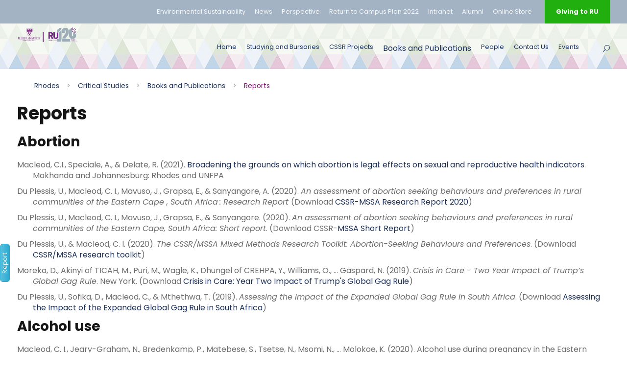

--- FILE ---
content_type: text/html
request_url: https://www.ru.ac.za/criticalstudies/booksandpublications/reports/
body_size: 12517
content:
<!DOCTYPE html>
<html lang="en-US" class="no-js">
<head>
    <meta charset="UTF-8">
    <meta name="viewport" content="width=device-width, initial-scale=1">
     <link rel="alternate" hreflang="en" href="https://www.ru.ac.za/">
 <link rel="alternate" hreflang="x-default" href="https://www.ru.ac.za/">
  
 <!--googleplus link-->
 <link rel="publisher" href="https://plus.google.com/114142752237691737861">
  
 <!--Twitter Card-->
      <meta name="twitter:card" content="summary_large_image">
     
  	<meta name="twitter:site" content="@Rhodes_Uni">
    
    
    
    
 <!--Twitter Card-->    
    
<!--OG Graph tags-->

  
  
 <meta property="og:title" content="Reports" />
  
 
 <meta property="og:image:type" content="image/jpeg"/>
 <meta property="og:type" content="article" />
<meta property="fb:app_id" content="164344320794131" />


<meta name="keywords" content="
Reports"/> 
<meta name="Description" content=""/>
<meta name="DC.date" content="10 July 2020" />
<meta name="DC.modified" content="23 August 2023" />

    <title>Reports</title>

    <!--style.css (Media Library - Categorised - Rhodes University - Style Assets - 2019v6 - plugins - goodlayers-core - plugins - combine) -->
    <link rel='stylesheet' href='/media/rhodesuniversity/styleassets/2019v6/plugins/goodlayers-core/plugins/combine/style.css' type='text/css' media='all' />
      
    <!-- page-builder.css (Media Library - Categorised - Rhodes University - Style Assets - 2019v6 - plugins - goodlayers-core - include - css) -->
    <link rel='stylesheet' href='/media/rhodesuniversity/styleassets/2019v6/plugins/goodlayers-core/include/css/page-builder-minified.css' type='text/css' media='all' />
    
    <!-- settings.css link -->
    <link rel='stylesheet' href='/media/rhodesuniversity/styleassets/2019v6/plugins/revslider/public/assets/css/settings.css' type='text/css' media='all' />

		<!-- style-core.css link (media Library - Categorised - Rhodes University - Style Assets - 2019v6 - css) -->
    <link rel='stylesheet' href='/media/rhodesuniversity/styleassets/2019v6/css/style-core.css' type='text/css' media='all' />
    
    <!-- kingster-style-custom-updated.css (Media Library - Categorised - Rhodes University - Style - Assets - 2019v6 - css) -->
    <link rel='stylesheet' href='/media/rhodesuniversity/styleassets/2019v6/css/kingster-style-custom-updated.css' type='text/css' media='all' />
    
   <!-- Report Page Form stylesheet -->
  <link rel="stylesheet" href='/media/rhodesuniversity/styleassets/2019v6/css/bootstrap.min.css' type='text/css' media='all' >
        <!-- Optional theme -->
        <link rel="stylesheet" href="https://maxcdn.bootstrapcdn.com/bootstrap/3.3.7/css/bootstrap-theme.min.css" >
        <script src="https://ajax.googleapis.com/ajax/libs/jquery/1.12.4/jquery.min.js"></script>
        <script src="https://maxcdn.bootstrapcdn.com/bootstrap/3.3.7/js/bootstrap.min.js" integrity="sha384-Tc5IQib027qvyjSMfHjOMaLkfuWVxZxUPnCJA7l2mCWNIpG9mGCD8wGNIcPD7Txa" crossorigin="anonymous"></script>
        <link rel="stylesheet" href='/media/rhodesuniversity/styleassets/2019v6/css/form.css' type='text/css' media='all' >
        <script src="/media/rhodesuniversity/styleassets/2019v6/js/form.js"></script> 
  

    <link href="https://fonts.googleapis.com/css?family=Playfair+Display:700%2C400" rel="stylesheet" property="stylesheet" type="text/css" media="all">
    <link rel='stylesheet' href='https://fonts.googleapis.com/css?family=Poppins%3A100%2C100italic%2C200%2C200italic%2C300%2C300italic%2Cregular%2Citalic%2C500%2C500italic%2C600%2C600italic%2C700%2C700italic%2C800%2C800italic%2C900%2C900italic%7CABeeZee%3Aregular%2Citalic&amp;subset=latin%2Clatin-ext%2Cdevanagari&amp;ver=5.0.3' type='text/css' media='all' />

<!-- Meta Pixel Code -->
<script>
!function(f,b,e,v,n,t,s)
{if(f.fbq)return;n=f.fbq=function(){n.callMethod?
n.callMethod.apply(n,arguments):n.queue.push(arguments)};
if(!f._fbq)f._fbq=n;n.push=n;n.loaded=!0;n.version='2.0';
n.queue=[];t=b.createElement(e);t.async=!0;
t.src=v;s=b.getElementsByTagName(e)[0];
s.parentNode.insertBefore(t,s)}(window, document,'script',
'https://connect.facebook.net/en_US/fbevents.js');
fbq('init', '577443624976699');
fbq('track', 'PageView');
</script>
<noscript><img height="1" width="1" style="display:none"
src="https://www.facebook.com/tr?id=577443624976699&ev=PageView&noscript=1"
/></noscript>
<!-- End Meta Pixel Code -->
 
      <!-- Google tag (gtag.js) - Google Analytics -->
<script async
src="https://www.googletagmanager.com/gtag/js?id=G-Q6FV9FQLV4">
</script>
<script>
   window.dataLayer = window.dataLayer || [];
   function gtag(){dataLayer.push(arguments);}
   gtag('js', new Date());

   gtag('config', 'G-Q6FV9FQLV4');
</script>
  <!-- End Google tag (gtag.js) - Google Analytics -->
  <!-- Google Tag Manager -->

<script>(function(w,d,s,l,i){w[l]=w[l]||[];w[l].push({'gtm.start':

new Date().getTime(),event:'gtm.js'});var f=d.getElementsByTagName(s)[0],

j=d.createElement(s),dl=l!='dataLayer'?'&l='+l:'';j.async=true;j.src=

'https://www.googletagmanager.com/gtm.js?id='+i+dl;f.parentNode.insertBefore(j,f);

})(window,document,'script','dataLayer','GTM-NM4X76T');</script>

<!-- End Google Tag Manager -->
</head>

<body class="home page-template-default page page-id-2039 gdlr-core-body woocommerce-no-js tribe-no-js kingster-body kingster-body-front kingster-full  kingster-with-sticky-navigation  kingster-blockquote-style-1 gdlr-core-link-to-lightbox">
<!-- Google Tag Manager (noscript) -->

<noscript><iframe src="https://www.googletagmanager.com/ns.html?id=GTM-NM4X76T"

height="0" width="0" style="display:none;visibility:hidden"></iframe></noscript>

<!-- End Google Tag Manager (noscript) -->
  <div class="kingster-mobile-header-wrap">
        <div class="kingster-mobile-header kingster-header-background kingster-style-slide kingster-sticky-mobile-navigation " id="kingster-mobile-header">
            <div class="kingster-mobile-header-container kingster-container clearfix">
                <div class="kingster-logo  kingster-item-pdlr">
                    <div class="kingster-logo-inner">
                        <a class="" href="/"><img src="/media/rhodesuniversity/styleassets/2019v6/images/RU_Logo_with_RU120_Logo.webp" alt="" /></a>
                    </div>
                </div>
                <div class="kingster-mobile-menu-right">
                    <div class="kingster-main-menu-search" id="kingster-mobile-top-search"><i class="fa fa-search"></i></div>
                    <div class="kingster-top-search-wrap">
                        <div class="kingster-top-search-close"></div>
                        <div class="kingster-top-search-row">
                            <div class="kingster-top-search-cell">
                                <form role="search" method="get" class="search-form" action="https://www.ru.ac.za/search"> 
                                    <input id="searchBox" type="text" class="search-field kingster-title-font" placeholder="Search here..." value="" name="q"> 
                                   <!-- <div class="kingster-top-search-submit"><i class="fa fa-search"></i></div>!-->
                                    <input id="searchBox" type="submit" class="search-submit" value="Search">
                                    <div class="kingster-top-search-close"><i class="icon_close"></i></div>
                                </form>
                            </div>
                        </div>
                    </div>
                  <!-- Menu!-->
                  <div class="kingster-mobile-menu"><a class="kingster-mm-menu-button kingster-mobile-menu-button kingster-mobile-button-hamburger" href="#kingster-mobile-menu"><span></span></a>
                       <div class="kingster-mm-menu-wrap kingster-navigation-font" id="kingster-mobile-menu" data-slide="right">
                           <ul id="menu-main-navigation" class="m-menu">
                               <li class="menu-item menu-item-home current-menu-item menu-item-has-children"><a href="/criticalstudies/">Home</a>
                   <li class="menu-item menu-item-has-children kingster-normal-menu"><a href="/criticalstudies/studyingandbursaries/">Studying and Bursaries</a></li><li class="menu-item menu-item-has-children kingster-normal-menu"><a href="/criticalstudies/cssrprojects/">CSSR Projects</a>
<ul class="multilevel-linkul-0">
<li><a href="/criticalstudies/cssrprojects/projects/">Projects</a>
<ul class="multilevel-linkul-1">
<li><a href="/criticalstudies/cssrprojects/projects/themasizixhobisetoolkit/">The Masizixhobise Toolkit </a></li>
<li><a href="/criticalstudies/cssrprojects/projects/abortionseekingbehavioursandpreferencesintheruraleasterncape/">Abortion Seeking Behaviours and Preferences in the Rural  Eastern Cape</a></li>
<li><a href="/criticalstudies/cssrprojects/projects/pregnancysupportabilityresearchinstruments/">Pregnancy Supportability Research Instruments</a></li>
<li><a href="/criticalstudies/cssrprojects/projects/youngwomenandempowerment/">Young Women and Empowerment</a></li>
<li><a href="/criticalstudies/cssrprojects/projects/lateterminationofpregnancy/">Late Termination Of Pregnancy</a></li>
<li><a href="/criticalstudies/cssrprojects/projects/alcoholuseduringpregnancyintheeasterncape/">Alcohol use during pregnancy in the Eastern Cape</a></li>
<li><a href="/criticalstudies/cssrprojects/projects/traditionalmalecircumcision/">Traditional Male Circumcision</a></li>
<li><a href="/criticalstudies/cssrprojects/projects/long-actingreversiblecontraceptives/">Long-Acting Reversible Contraceptives</a></li>
<li><a href="/criticalstudies/cssrprojects/projects/abortioncounsellingcertificatecourse/">Abortion Counselling Certificate Course</a></li>
<li><a href="/criticalstudies/cssrprojects/projects/lifeorientationsupportparticipatoryactionresearchlosparproject/">Life Orientation Support Participatory Action Research (LOSPAR) project</a></li>

</ul>

</li>
<li><a href="/criticalstudies/cssrprojects/areasofstudy/">Areas of Study</a>
<ul class="multilevel-linkul-1">
<li><a href="/criticalstudies/cssrprojects/areasofstudy/lgbtidentityandpowerrelations/">LGBT identity and power relations</a></li>
<li><a href="/criticalstudies/cssrprojects/areasofstudy/reproductivedecision-making/">Reproductive decision-making </a></li>
<li><a href="/criticalstudies/cssrprojects/areasofstudy/participatinginpublicprotestsagainstsexualviolence/">Participating in Public Protests against sexual violence</a></li>
<li><a href="/criticalstudies/cssrprojects/areasofstudy/intimatepartnerviolenceduringpregnancy/">Intimate partner violence during pregnancy</a></li>
<li><a href="/criticalstudies/cssrprojects/areasofstudy/pre-terminationofpregnancycounselling/">Pre-termination of pregnancy counselling </a></li>
<li><a href="/criticalstudies/cssrprojects/areasofstudy/publicdiscourseonabortion/">Public discourse on abortion</a></li>
<li><a href="/criticalstudies/cssrprojects/areasofstudy/reproductivehealthservicenexusandpregnantandparentingteenagers/">Reproductive health service nexus and pregnant and parenting teenagers</a></li>
<li><a href="/criticalstudies/cssrprojects/areasofstudy/youthsexualitiesprogrammesandgenderednorms/">Youth Sexualities Programmes and Gendered Norms</a></li>

</ul>

</li>

</ul>

</li><li class="menu-item menu-item-has-children kingster-normal-menu"><span class="currentbranch0"><a href="/criticalstudies/booksandpublications/">Books and Publications</a></span>
<ul class="multilevel-linkul-0">
<li><a href="/criticalstudies/booksandpublications/books/">Books</a></li>
<li><a href="/criticalstudies/booksandpublications/journalarticles/">Journal Articles</a></li>
<li><a href="/criticalstudies/booksandpublications/bookchapters/">Book Chapters</a></li>
<li><span class="currentbranch1"><a href="/criticalstudies/booksandpublications/reports/">Reports</a></span></li>
<li><a href="/criticalstudies/booksandpublications/guidelinesandinformation/">Guidelines and Information</a></li>
<li><a href="/criticalstudies/booksandpublications/policybriefs/">Policy Briefs</a></li>
<li><a href="/criticalstudies/booksandpublications/dissertations/">Dissertations</a></li>

</ul>

</li><li class="menu-item menu-item-has-children kingster-normal-menu"><a href="/criticalstudies/people/">People</a>
<ul class="multilevel-linkul-0">
<li><a href="/criticalstudies/people/staff/">Staff</a>
<ul class="multilevel-linkul-1">
<li><a href="/criticalstudies/people/staff/professorcatrionamacleod/">Professor Catriona Macleod</a></li>
<li><a href="/criticalstudies/people/staff/drulandiduplessis/">  Dr Ulandi du Plessis</a></li>
<li><a href="/criticalstudies/people/staff/drtraceyfeltham-king/"> Dr Tracey Feltham-King</a></li>
<li><a href="/criticalstudies/people/staff/drnicolajearygraham/">Dr Nicola Jeary Graham</a></li>

</ul>

</li>
<li><a href="/criticalstudies/people/phdstudents/">PhD Students</a>
<ul class="multilevel-linkul-1">
<li><a href="/criticalstudies/people/phdstudents/cassandrarobertson/">Cassandra Robertson</a></li>
<li><a href="/criticalstudies/people/phdstudents/megaerajones/">Megaera Jones</a></li>
<li><a href="/criticalstudies/people/phdstudents/sibonginkosimpofu/">Sibonginkosi Mpofu</a></li>
<li><a href="/criticalstudies/people/phdstudents/khuselwaandatembani/">Khuselwa Anda Tembani</a></li>
<li><a href="/criticalstudies/people/phdstudents/donicawalton/">Donica Walton</a></li>
<li><a href="/criticalstudies/people/phdstudents/boipelomadito/">Boipelo Madito</a></li>
<li><a href="/criticalstudies/people/phdstudents/matsepomotsetse/">Matsepo Motsetse</a></li>

</ul>

</li>
<li><a href="/criticalstudies/people/mastudents/">MA Students</a>
<ul class="multilevel-linkul-1">
<li><a href="/criticalstudies/people/mastudents/aphelelenodo/">Aphelele Nodo</a></li>
<li><a href="/criticalstudies/people/mastudents/mothelomothlabeng/">Mothelo Mothlabeng</a>
<ul class="multilevel-linkul-2">
<li><a href="/criticalstudies/people/mastudents/mothelomothlabeng/lazaruskgageng/">Lazarus Kgageng</a></li>

</ul>

</li>

</ul>

</li>
<li><a href="/criticalstudies/people/researchassociatesandvisitingfellows/">Research Associates and Visiting Fellows</a>
<ul class="multilevel-linkul-1">
<li><a href="/criticalstudies/people/researchassociatesandvisitingfellows/drmalvernchiweshe/">Dr Malvern Chiweshe</a></li>
<li><a href="/criticalstudies/people/researchassociatesandvisitingfellows/drtracymorison/">Dr Tracy Morison</a></li>
<li><a href="/criticalstudies/people/researchassociatesandvisitingfellows/drmerrantoerien/">Dr Merran Toerien</a></li>
<li><a href="/criticalstudies/people/researchassociatesandvisitingfellows/drpedropinto/">Dr Pedro Pinto</a></li>
<li><a href="/criticalstudies/people/researchassociatesandvisitingfellows/drkiranpienaar/">Dr Kiran Pienaar</a></li>

</ul>

</li>
<li><a href="/criticalstudies/people/postdoctoralfellows/">Postdoctoral Fellows</a></li>

</ul>

</li><li class="menu-item menu-item-has-children kingster-normal-menu"><a href="/criticalstudies/contactus/">Contact Us</a></li><li class="menu-item menu-item-has-children kingster-normal-menu"><a href="/criticalstudies/events/">Events</a></li>
                                
                              <li class="menu-item menu-item-has-children kingster-normal-menu"><a href="#" class="sf-with-ul-pre">Quick links</a>
                                       <ul class="sub-menu">
                                           <li class="menu-item" data-size="60"><a href="https://www.ru.ac.za/news/">News</a></li>
                                           <li class="menu-item" data-size="60"><a href="https://www.ru.ac.za/perspective/">Perspective</a></li>
                                           <li class="menu-item" data-size="60"><a href="https://www.ru.ac.za/digitalpublications/">Publications</a></li>
                                           <li class="menu-item" data-size="60"><a href="https://www.ru.ac.za/virtualcampus/">Virtual Campus</a></li>
                                           <li class="menu-item" data-size="60"><a href="https://my.ru.ac.za/imbizo/">Intranet</a></li>
                                           <li class="menu-item" data-size="60"><a href="https://www.ru.ac.za/communicationsandadvancement/alumnirelations/">Alumni</a></li>
                                           <li class="menu-item" data-size="60"><a href="https://www.ru.ac.za/givingtorhodes/">Giving to RU</a></li>
                                       </ul>
                                   </li>
 </ul>
                       </div>
                   </div>
                </div>
               <div class="container-box rotated">
                <button type="button" class="btn btn-info btn-lg turned-button" data-toggle="modal" data-target="#mobileModal">Report</button>
            </div>

            <!-- Modal -->
            <div id="mobileModal" class="modal fade" role="dialog">
                <div class="modal-dialog">
                    <!-- Modal content-->
                    <div class="modal-content">
                        <div class="modal-header">
                            <button type="button" class="close" data-dismiss="modal">&times;</button>
                            <h4 class="modal-title">
                                Report Page
                            </h4>
                        </div>
                        <div class="modal-body">
                            <form role="form" method="post" id="reused_form" >                           
                               <p> Please let us know if there are any broken links or outdated content on this page </p>
                              <a href="https://eu.formbank.eu/form/OTAyLWVu">Click here to report</a>
                          </form>  
                            <div id="success_message" style="width:100%; height:100%; display:none; "> <h3>Sent your message successfully!</h3> </div>
                            <div id="error_message" style="width:100%; height:100%; display:none; "> <h3>Error</h3> Sorry there was an error sending your form. </div>
                        </div>
                    </div>
                </div>
            </div>
        </div>
             </div>
        </div>
    </div>
    <div class="kingster-body-outer-wrapper ">
        <div class="kingster-body-wrapper clearfix  kingster-with-frame">
            <div class="kingster-top-bar">
                <div class="kingster-top-bar-background"></div>
                <div class="kingster-top-bar-container kingster-container ">
                    <div class="kingster-top-bar-container-inner clearfix">
                        <div class="kingster-top-bar-right kingster-item-pdlr">
                            <ul id="kingster-top-bar-menu" class="sf-menu kingster-top-bar-menu kingster-top-bar-right-menu">
                              <li class="menu-item kingster-normal-menu"><a href="https://www.ru.ac.za/environmentalsustainability/">Environmental Sustainability</a></li>
                                <li class="menu-item kingster-normal-menu"><a href="https://www.ru.ac.za/news/">News</a></li>
                                <li class="menu-item kingster-normal-menu"><a href="https://www.ru.ac.za/perspective/">Perspective</a></li>
                              <li class="menu-item kingster-normal-menu"><a href="https://www.ru.ac.za/rureturntocampusplan2022/" title="Document planning the return to Rhodes University Campus in 2022">Return to Campus Plan 2022</a></li>
                                <!--<li class="menu-item kingster-normal-menu"><a href="https://www.ru.ac.za/digitalpublications/">Publications</a></li>
                                <li class="menu-item kingster-normal-menu"><a href="https://www.ru.ac.za/virtualcampus/">Virtual Campus</a></li>!-->
                                <li class="menu-item kingster-normal-menu"><a href="https://my.ru.ac.za/imbizo/">Intranet</a></li>
                              <li class="menu-item kingster-normal-menu"><a href="https://www.ru.ac.za/communicationsandadvancement/alumnirelations/">Alumni</a></li>
                          <li class="menu-item kingster-normal-menu"><a href="http://rhodesuniversity.brandnamemarketing.co.za/" title="Rhodes Online Store">Online Store</a></li>  
                          </ul>
                            <div class="kingster-top-bar-right-social"></div><a class="kingster-top-bar-right-button" href="https://www.ru.ac.za/givingtorhodes/" target="_blank">Giving to RU</a></div>
                    </div>
                </div>
            </div>
            <header class="kingster-header-wrap kingster-header-style-plain  kingster-style-menu-right kingster-sticky-navigation kingster-style-fixed" data-navigation-offset="75px">
                <div class="kingster-header-background"></div>
                <div class="kingster-header-container  kingster-container">
                    <div class="kingster-header-container-inner clearfix">
                        <div class="kingster-logo  kingster-item-pdlr">
                            <div class="kingster-logo-inner">
                                <a class="" href="/"><img src="/media/rhodesuniversity/styleassets/2019v6/images/RU_Logo_with_RU120_Logo.webp" alt="" /></a>
                            </div>
                        </div>
                       <div class="kingster-navigation kingster-item-pdlr clearfix ">
                            <div class="kingster-main-menu" id="kingster-main-menu">
                                <ul id="menu-main-navigation-1" class="sf-menu">
<li class="menu-item menu-item-home current-menu-item menu-item-has-children kingster-normal-menu"><li class="menu-item menu-item-has-children kingster-normal-menu"><a href="/criticalstudies/" class="sf-with-ul-pre">Home</a></li>
                       <li class="menu-item menu-item-has-children kingster-normal-menu"><a href="/criticalstudies/studyingandbursaries/">Studying and Bursaries</a></li><li class="menu-item menu-item-has-children kingster-normal-menu"><a href="/criticalstudies/cssrprojects/">CSSR Projects</a>
<ul class="multilevel-linkul-0">
<li><a href="/criticalstudies/cssrprojects/projects/">Projects</a>
<ul class="multilevel-linkul-1">
<li><a href="/criticalstudies/cssrprojects/projects/themasizixhobisetoolkit/">The Masizixhobise Toolkit </a></li>
<li><a href="/criticalstudies/cssrprojects/projects/abortionseekingbehavioursandpreferencesintheruraleasterncape/">Abortion Seeking Behaviours and Preferences in the Rural  Eastern Cape</a></li>
<li><a href="/criticalstudies/cssrprojects/projects/pregnancysupportabilityresearchinstruments/">Pregnancy Supportability Research Instruments</a></li>
<li><a href="/criticalstudies/cssrprojects/projects/youngwomenandempowerment/">Young Women and Empowerment</a></li>
<li><a href="/criticalstudies/cssrprojects/projects/lateterminationofpregnancy/">Late Termination Of Pregnancy</a></li>
<li><a href="/criticalstudies/cssrprojects/projects/alcoholuseduringpregnancyintheeasterncape/">Alcohol use during pregnancy in the Eastern Cape</a></li>
<li><a href="/criticalstudies/cssrprojects/projects/traditionalmalecircumcision/">Traditional Male Circumcision</a></li>
<li><a href="/criticalstudies/cssrprojects/projects/long-actingreversiblecontraceptives/">Long-Acting Reversible Contraceptives</a></li>
<li><a href="/criticalstudies/cssrprojects/projects/abortioncounsellingcertificatecourse/">Abortion Counselling Certificate Course</a></li>
<li><a href="/criticalstudies/cssrprojects/projects/lifeorientationsupportparticipatoryactionresearchlosparproject/">Life Orientation Support Participatory Action Research (LOSPAR) project</a></li>

</ul>

</li>
<li><a href="/criticalstudies/cssrprojects/areasofstudy/">Areas of Study</a>
<ul class="multilevel-linkul-1">
<li><a href="/criticalstudies/cssrprojects/areasofstudy/lgbtidentityandpowerrelations/">LGBT identity and power relations</a></li>
<li><a href="/criticalstudies/cssrprojects/areasofstudy/reproductivedecision-making/">Reproductive decision-making </a></li>
<li><a href="/criticalstudies/cssrprojects/areasofstudy/participatinginpublicprotestsagainstsexualviolence/">Participating in Public Protests against sexual violence</a></li>
<li><a href="/criticalstudies/cssrprojects/areasofstudy/intimatepartnerviolenceduringpregnancy/">Intimate partner violence during pregnancy</a></li>
<li><a href="/criticalstudies/cssrprojects/areasofstudy/pre-terminationofpregnancycounselling/">Pre-termination of pregnancy counselling </a></li>
<li><a href="/criticalstudies/cssrprojects/areasofstudy/publicdiscourseonabortion/">Public discourse on abortion</a></li>
<li><a href="/criticalstudies/cssrprojects/areasofstudy/reproductivehealthservicenexusandpregnantandparentingteenagers/">Reproductive health service nexus and pregnant and parenting teenagers</a></li>
<li><a href="/criticalstudies/cssrprojects/areasofstudy/youthsexualitiesprogrammesandgenderednorms/">Youth Sexualities Programmes and Gendered Norms</a></li>

</ul>

</li>

</ul>

</li><li class="menu-item menu-item-has-children kingster-normal-menu"><span class="currentbranch0"><a href="/criticalstudies/booksandpublications/">Books and Publications</a></span>
<ul class="multilevel-linkul-0">
<li><a href="/criticalstudies/booksandpublications/books/">Books</a></li>
<li><a href="/criticalstudies/booksandpublications/journalarticles/">Journal Articles</a></li>
<li><a href="/criticalstudies/booksandpublications/bookchapters/">Book Chapters</a></li>
<li><span class="currentbranch1"><a href="/criticalstudies/booksandpublications/reports/">Reports</a></span></li>
<li><a href="/criticalstudies/booksandpublications/guidelinesandinformation/">Guidelines and Information</a></li>
<li><a href="/criticalstudies/booksandpublications/policybriefs/">Policy Briefs</a></li>
<li><a href="/criticalstudies/booksandpublications/dissertations/">Dissertations</a></li>

</ul>

</li><li class="menu-item menu-item-has-children kingster-normal-menu"><a href="/criticalstudies/people/">People</a>
<ul class="multilevel-linkul-0">
<li><a href="/criticalstudies/people/staff/">Staff</a>
<ul class="multilevel-linkul-1">
<li><a href="/criticalstudies/people/staff/professorcatrionamacleod/">Professor Catriona Macleod</a></li>
<li><a href="/criticalstudies/people/staff/drulandiduplessis/">  Dr Ulandi du Plessis</a></li>
<li><a href="/criticalstudies/people/staff/drtraceyfeltham-king/"> Dr Tracey Feltham-King</a></li>
<li><a href="/criticalstudies/people/staff/drnicolajearygraham/">Dr Nicola Jeary Graham</a></li>

</ul>

</li>
<li><a href="/criticalstudies/people/phdstudents/">PhD Students</a>
<ul class="multilevel-linkul-1">
<li><a href="/criticalstudies/people/phdstudents/cassandrarobertson/">Cassandra Robertson</a></li>
<li><a href="/criticalstudies/people/phdstudents/megaerajones/">Megaera Jones</a></li>
<li><a href="/criticalstudies/people/phdstudents/sibonginkosimpofu/">Sibonginkosi Mpofu</a></li>
<li><a href="/criticalstudies/people/phdstudents/khuselwaandatembani/">Khuselwa Anda Tembani</a></li>
<li><a href="/criticalstudies/people/phdstudents/donicawalton/">Donica Walton</a></li>
<li><a href="/criticalstudies/people/phdstudents/boipelomadito/">Boipelo Madito</a></li>
<li><a href="/criticalstudies/people/phdstudents/matsepomotsetse/">Matsepo Motsetse</a></li>

</ul>

</li>
<li><a href="/criticalstudies/people/mastudents/">MA Students</a>
<ul class="multilevel-linkul-1">
<li><a href="/criticalstudies/people/mastudents/aphelelenodo/">Aphelele Nodo</a></li>
<li><a href="/criticalstudies/people/mastudents/mothelomothlabeng/">Mothelo Mothlabeng</a>
<ul class="multilevel-linkul-2">
<li><a href="/criticalstudies/people/mastudents/mothelomothlabeng/lazaruskgageng/">Lazarus Kgageng</a></li>

</ul>

</li>

</ul>

</li>
<li><a href="/criticalstudies/people/researchassociatesandvisitingfellows/">Research Associates and Visiting Fellows</a>
<ul class="multilevel-linkul-1">
<li><a href="/criticalstudies/people/researchassociatesandvisitingfellows/drmalvernchiweshe/">Dr Malvern Chiweshe</a></li>
<li><a href="/criticalstudies/people/researchassociatesandvisitingfellows/drtracymorison/">Dr Tracy Morison</a></li>
<li><a href="/criticalstudies/people/researchassociatesandvisitingfellows/drmerrantoerien/">Dr Merran Toerien</a></li>
<li><a href="/criticalstudies/people/researchassociatesandvisitingfellows/drpedropinto/">Dr Pedro Pinto</a></li>
<li><a href="/criticalstudies/people/researchassociatesandvisitingfellows/drkiranpienaar/">Dr Kiran Pienaar</a></li>

</ul>

</li>
<li><a href="/criticalstudies/people/postdoctoralfellows/">Postdoctoral Fellows</a></li>

</ul>

</li><li class="menu-item menu-item-has-children kingster-normal-menu"><a href="/criticalstudies/contactus/">Contact Us</a></li><li class="menu-item menu-item-has-children kingster-normal-menu"><a href="/criticalstudies/events/">Events</a></li> 
                                  
                                    </ul>
                              
                                <div class="kingster-navigation-slide-bar" id="kingster-navigation-slide-bar"></div>
                            </div>
                            <div class="kingster-main-menu-right-wrap clearfix ">
                                <div class="kingster-main-menu-search" id="kingster-top-search"><i class="icon_search"></i></div>
                                <div class="kingster-top-search-wrap">
                                    <div class="kingster-top-search-close"></div>
                                    <div class="kingster-top-search-row">
                                        <div class="kingster-top-search-cell">
                                           <form role="search" method="get" class="search-form" action="https://www.ru.ac.za/search">
                                                <input id="searchBox" type="text" class="search-field kingster-title-font" placeholder="Search here..." value="" name="q">
                                               <!-- <div class="kingster-top-search-submit"><i class="fa fa-search"></i></div>!-->
                                                <input id="searchBox" type="submit" class="search-submit" value="Search">
                                                <div id="searchBox"class="kingster-top-search-close"><i class="icon_close"></i></div>
                                            </form>
                                        </div>
                                    </div>
                                </div>
                            </div>
                          <div class="container-box rotated">
                <button type="button" class="btn btn-info btn-lg turned-button" data-toggle="modal" data-target="#myModal">Report</button>
            </div>

            <!-- Modal -->
            <div id="myModal" class="modal fade" role="dialog">
                <div class="modal-dialog">
                    <!-- Modal content-->
                    <div class="modal-content">
                        <div class="modal-header">
                            <button type="button" class="close" data-dismiss="modal">&times;</button>
                            <h4 class="modal-title">
                                Report Page
                            </h4>
                        </div>
                        <div class="modal-body">
                            <form role="form" method="post" id="reused_form" >
                                <p> Please let us know if there are any broken links or outdated content on this page </p>
 <div class="js-t4form-container"></div>
<script type="text/javascript">
    var formData = {
        "publishedSectionId": 49122,
        "formId": 902,
        "formbankUri": "https://eu.formbank.eu",
        "redirects": {
            
        },
        "serviceBaseUrl": "https://eu.formbank.eu/rest",
        "language": "en",
        "customer": 87
    };
</script>

<script>
    var t4formModule = {
        addCss: function(href, element) {
            var cssElement = document.createElement('link');
            cssElement.setAttribute('href', href);
            cssElement.setAttribute('rel', 'stylesheet');
            element.appendChild(cssElement);
        },
        addJs: function(element) {
            var jsElementTimeout = document.createElement('script');
            jsElementTimeout.text = 'var formbank = { waitSeconds: 30 };';
            element.appendChild(jsElementTimeout);
            var jsElement = document.createElement('script');
            jsElement.setAttribute('src', 'https://eu.formbank.eu/client/public/js/formbank.js');
            jsElement.setAttribute('defer', true);
            element.appendChild(jsElement);
        },
        injectCss: function() {
            var headElement = document.getElementsByTagName('head')[0];
            if (!headElement) {
            	this.logError('No head element exists, form cannot be injected into this page');
                return;
            }
            this.addCss('https://eu.formbank.eu/client/public/css/bootstrap.css', headElement);
            this.addCss('https://eu.formbank.eu/client/public/css/bootstrap-theme.css', headElement);
            this.addCss('https://eu.formbank.eu/client/public/css/bootstrap-datetimepicker.css', headElement);
            this.addCss('https://eu.formbank.eu/client/public/css/font-awesome.css', headElement);
            this.addCss('https://eu.formbank.eu/client/public/main.css', headElement);
        },
        injectJs: function() {
            var bodyElement = document.getElementsByTagName('body')[0];
            if (!bodyElement) {
                this.logError('No body element exists, form cannot be injected into this page');
                return;
            }
            this.addJs(bodyElement);
        },
        logError: function(message){
            if(console){
                console.log(message);
            }
        }
    };

    (function() {
        document.addEventListener("DOMContentLoaded", function(event) {
            t4formModule.injectJs();
        });
        document.addEventListener('formLoaded', function() {
          var includeCss = context.form.get('includeCss');
          if (includeCss) {
            t4formModule.injectCss();
          }
        })
    })();
</script>
                                </form>
                            <div id="success_message" style="width:100%; height:100%; display:none; "> <h3>Sent your message successfully!</h3> </div>
                            <div id="error_message" style="width:100%; height:100%; display:none; "> <h3>Error</h3> Sorry there was an error sending your form. </div>
                        </div>
                    </div>
                </div>
            </div>
        </div>
                        </div>
                    </div>
                </div>
            </header>
         
           <div class="gdlr-core-pbf-wrapper " style="padding: 0px 0px 30px 0px;" data-skin="Blut Title Column Service">     
     <div class="gdlr-core-pbf-background-wrap"></div>
   <div class="gdlr-core-pbf-wrapper-content gdlr-core-js ">
     <div class="gdlr-core-pbf-wrapper-container clearfix gdlr-core-container">
                               <div class="gdlr-core-pbf-element">
                                     <div class="gdlr-core-pbf-wrapper ">
  <div class="gdlr-core-pbf-background-wrap"  ></div>
  <div class="gdlr-core-pbf-wrapper-content gdlr-core-js "   >
    <div class="gdlr-core-pbf-wrapper-container clearfix gdlr-core-container" >
      <div class="gdlr-core-pbf-element" >
 <div class="gdlr-core-title-item gdlr-core-item-pdb clearfix  gdlr-core-left-align gdlr-core-title-item-caption-top gdlr-core-item-pdlr"  >
          <div class="gdlr-core-title-item-title-wrap clearfix" > 



<div class="demo-ribbon mdl-color--grey-500"></div>  
  <main class="demo-main">        
  <div class="mdl-grid">

          

        <!-- Page Layout -->
        <div class="mdl-cell mdl-cell--2-col mdl-cell--hide-tablet mdl-cell--hide-phone"></div>
        <div class="demo-content mdl-color--white mdl-shadow--4dp mdl-color-text--grey-800 mdl-cell mdl-cell--8-col">
        
        <!-- Page Content -->

          <div class="kingster-breadcrumbs">
              <div class="kingster-breadcrumbs-container kingster-container">
                  <div class="kingster-breadcrumbs-item kingster-item-pdlr"> <span property="itemListElement" typeof="ListItem"><a href="/">Rhodes</a></font></span>><span property="itemListElement" typeof="ListItem"><a href="/criticalstudies/">Critical Studies</a></font></span>><span property="itemListElement" typeof="ListItem"><a href="/criticalstudies/booksandpublications/">Books and Publications</a></font></span>><span property="itemListElement" typeof="ListItem">Reports  </div>
              </div>
          </div>
          
        <!-- Page Copy -->
        <h3 class="android-section-title">Reports</h3>
        <div class="academic-23">
           
       <h4>Abortion</h4>
<p style="margin-left: 24pt; text-indent: -24.0pt;">Macleod, C.I., Speciale, A., &amp; Delate, R. (2021). <a href="https://esaro.unfpa.org/en/publications/broadening-grounds-which-abortion-legal-effects-sexual-and-reproductive-health" target="_blank">Broadening the grounds on which abortion is</a> <a href="https://esaro.unfpa.org/en/publications/broadening-grounds-which-abortion-legal-effects-sexual-and-reproductive-health" target="_blank">legal: effects on sexual and reproductive health indicators</a>. Makhanda and Johannesburg: Rhodes and UNFPA</p>
<p style="margin-left: 24pt; text-indent: -24.0pt;">Du Plessis, U., Macleod, C. I., Mavuso, J., Grapsa, E., &amp; Sanyangore, A. (2020). <em>An assessment of abortion seeking behaviours and preferences in rural communities of the Eastern Cape , South Africa : Research Report </em>(Download <a href="/media/rhodesuniversity/content/criticalstudiesinsexualitiesandreproduction/documents/CSSR_-_MSSA_Study_Research_Report_-_2020.pdf">CSSR-MSSA Research Report 2020</a>)</p>
<p style="margin-left: 24pt; text-indent: -24.0pt;">Du Plessis, U., Macleod, C. I., Mavuso, J., Grapsa, E., &amp; Sanyangore. (2020). <em>An assessment of abortion seeking behaviours and preferences in rural communities of the Eastern Cape, South Africa: Short report</em>. (Download CSSR-<a href="/media/rhodesuniversity/content/criticalstudiesinsexualitiesandreproduction/documents/CSSR_-_MSSA_Study_Short_Report_-_2020.pdf">MSSA Short Report</a>)</p>
<p style="margin-left: 24pt; text-indent: -24.0pt;">Du Plessis, U., &amp; Macleod, C. I. (2020). <em>The CSSR/MSSA Mixed Methods Research Toolkit: Abortion-Seeking Behaviours and Preferences</em>. (Download <a href="/media/rhodesuniversity/content/criticalstudiesinsexualitiesandreproduction/documents/CSSR_-_MSSA_Study_Research_Toolkit_-_2020.pdf">CSSR/MSSA research toolkit</a>)</p>
<p style="margin-left: 24pt; text-indent: -24.0pt;">Moreka, D., Akinyi of TICAH, M., Puri, M., Wagle, K., Dhungel of CREHPA, Y., Williams, O., … Gaspard, N. (2019). <em>Crisis in Care - Two Year Impact of Trump’s Global Gag Rule</em>. New York. (Download <a href="/media/rhodesuniversity/content/criticalstudiesinsexualitiesandreproduction/documents/Crisis_in_Care_-_Year_Two_Impact_of_Trump's_Global_Gag_Rule__finalWEB.pdf">Crisis in Care: Year Two Impact of Trump's Global Gag Rule</a>)</p>
<p style="margin-left: 24pt; text-indent: -24.0pt;">Du Plessis, U., Sofika, D., Macleod, C., &amp; Mthethwa, T. (2019). <em>Assessing the Impact of the Expanded Global Gag Rule in South Africa</em>. (Download <a href="/media/rhodesuniversity/content/criticalstudiesinsexualitiesandreproduction/documents/IWHC_Report.pdf">Assessing the Impact of the Expanded Global Gag Rule in South Africa</a>)</p>
<h4 style="margin-left: 24pt; text-indent: -24.0pt;"><strong>Alcohol use</strong></h4>
<p style="margin-left: 24pt; text-indent: -24.0pt;">Macleod, C. I., Jeary-Graham, N., Bredenkamp, P., Matebese, S., Tsetse, N., Msomi, N., … Molokoe, K. (2020). Alcohol use during pregnancy in the Eastern Cape: Research in support of FASfacts intervention: Research Report. (<a href="/media/rhodesuniversity/content/criticalstudiesinsexualitiesandreproduction/documents/Macleod_et_al._-_2020_-_Alcohol_use_during_pregnancy_in_the_Eastern_Cape_Research_in_support_of_FASfacts_intervention.pdf">FASfacts Report</a>)</p>
<p style="margin-left: 24pt; text-indent: -24.0pt;">Du Plessis, U., Young, C., &amp; Macleod, C. (2017). Harm Reduction Strategies in Alcohol Use and Abuse: A Critical Review of Interventions. (Download <a href="/media/rhodesuniversity/content/criticalstudiesinsexualitiesandreproduction/documents/20170602_2_FASReport_web_1.pdf">Alcohol report</a>)</p>
<h4 style="margin-left: 24pt; text-indent: -24.0pt;">Sexual Violence</h4>
<p style="margin-left: 24pt; text-indent: -24.0pt;">Morison, T., Lynch, I., Essop, R., &amp; Tolla, T. (2017). <em>‘Dating rules’ and intimate partner violence in township schools: Findings from the SeViSSA Baseline Study</em>.</p>
<p style="margin-left: 24pt; text-indent: -24.0pt;">Sexual Violence Task Team (2016). Sexual Violence Task Team Report: “We will not be silenced”: A three–pronged justice approach to sexual offences and rape culture at Rhodes University/UCKAR. Grahamstown, South Africa: Critical Studies in Sexualities and Reproduction. (Download <a href="/media/rhodesuniversity/content/criticalstudiesinsexualitiesandreproduction/documents/20161214_SVTT_Report_wr.pdf">Sexual Violence Task Team Report</a>)</p>
<p style="margin-left: 24pt; text-indent: -24.0pt;">Sexual Violence Task Team (2016). Sexual Violence Task Team Executive Summary: “We will not be silenced”: A three–pronged justice approach to sexual offences and rape culture at Rhodes University/UCKAR. Grahamstown, South Africa: Critical Studies in Sexualities and Reproduction. (Download <a href="/media/rhodesuniversity/content/criticalstudiesinsexualitiesandreproduction/documents/SVTT_Report_ExecutiveSummary.pdf">Sexual Violence Task Team Executive Summary</a>)</p>
<p style="margin-left: 24pt; text-indent: -24.0pt;">&nbsp;</p>
       <p>Last Modified<strong>: Wed, 23 Aug 2023 10:52:45 SAST</strong><br/><br/></p>
          </div>


          
    </div>
    </div>
    </div>
            </div>
   </div>
        </div>
      </div>
    </div></div>
</div>
</div>
</div>
</div>
</div>
                                 </div>
</div>
</div>
</div>
</div>
<footer>
                <div class="kingster-footer-wrapper ">
                    <div class="kingster-footer-container kingster-container clearfix">
                        <div class="kingster-footer-column kingster-item-pdlr kingster-column-15">
                            <div id="text-2" class="widget widget_text kingster-widget">
                                <div class="textwidget">
                                    <p><img src="/media/rhodesuniversity/styleassets/2019v6/upload/footer-logo.png" alt="" />
                                        <br /> <span class="gdlr-core-space-shortcode" style="margin-top: 5px ;"></span>
                                        <br /> PO Box 94
                                        <br /> Makhanda (Grahamstown) 6140
                                        <br /> Eastern Cape, South Africa</p>
                                    <p><span style="font-size: 15px; color: #ffffff;">+27 46 603 8111</span>
                                        <br /> <span class="gdlr-core-space-shortcode" style="margin-top: -20px ;"></span>
                                        <br /> <a style="font-size: 15px; color: #ffffff;" href="mailto:communications@ru.ac.za">Communications@ru.ac.za</a></p>
                                    <div class="gdlr-core-divider-item gdlr-core-divider-item-normal gdlr-core-left-align">
                                      <div id="google_translate_element"></div><script type="text/javascript">
function googleTranslateElementInit() {
  new google.translate.TranslateElement({pageLanguage: 'en', includedLanguages: 'af,xh,zu', layout: google.translate.TranslateElement.InlineLayout.SIMPLE}, 'google_translate_element');
}
</script><script type="text/javascript" src="//translate.google.com/translate_a/element.js?cb=googleTranslateElementInit" defer></script>
<br />
                        
                                        <div class="gdlr-core-divider-line gdlr-core-skin-divider" style="border-color: #7b1271 ;border-bottom-width: 2px ;"></div>
                                    </div>
                                </div>
                            </div>
                        </div>
                        <div class="kingster-footer-column kingster-item-pdlr kingster-column-15">
                            <div id="gdlr-core-custom-menu-widget-2" class="widget widget_gdlr-core-custom-menu-widget kingster-widget">
                                <h3 class="kingster-widget-title">Our Campus</h3><span class="clear"></span>
                                <div class="menu-our-campus-container">
                                    <ul id="menu-our-campus" class="gdlr-core-custom-menu-widget gdlr-core-menu-style-plain">
                                        <li class="menu-item"><a href="https://www.ru.ac.za/studentaffairs/">Student Affairs</a></li>
                                        <li class="menu-item"><a href="https://www.ru.ac.za/infrastructureoperationsandfinance/">Infrastructure, Operations &#038; Finance</a></li>
                                        <li class="menu-item"><a href="https://www.ru.ac.za/campusprotection/">Campus Safety</a></li>
                                        <li class="menu-item"><a href="https://www.ru.ac.za/vice-chancellor/">Office of the Vice Chancellor</a></li>
                                        <li class="menu-item"><a href="https://www.ru.ac.za/facilitiesmanagement/">Facility Services</a></li>
                                        <li class="menu-item"><a href="https://www.ru.ac.za/humanresources/">Human Resources</a></li>
                                    </ul>
                                </div>
                            </div>
                        </div>
                        <div class="kingster-footer-column kingster-item-pdlr kingster-column-15">
                            <div id="gdlr-core-custom-menu-widget-3" class="widget widget_gdlr-core-custom-menu-widget kingster-widget">
                                <h3 class="kingster-widget-title">Student Services</h3><span class="clear"></span>
                                <div class="menu-campus-life-container">
                                    <ul id="menu-campus-life" class="gdlr-core-custom-menu-widget gdlr-core-menu-style-plain">
                                        <li class="menu-item"><a href="https://ross.ru.ac.za/">ROSS</a></li>
                                        <li class="menu-item"><a href="https://www.ru.ac.za/library/">Library</a></li>
                                        <li class="menu-item"><a href="https://www.ru.ac.za/residences/">Halls &#038; Residences</a></li>
                                        <li class="menu-item"><a href="https://www.ru.ac.za/postgraduategateway/">Postgrad Gateway</a></li>
                                        <li class="menu-item"><a href="https://www.ru.ac.za/informationandtechnologyservices/">Information Technologies</a></li>
                                        <li class="menu-item"><a href="https://www.ru.ac.za/studentlife/">Student Life</a></li>
                                    </ul>
                                </div>
                            </div>
                        </div>
                        <div class="kingster-footer-column kingster-item-pdlr kingster-column-15">
                            <div id="gdlr-core-custom-menu-widget-4" class="widget widget_gdlr-core-custom-menu-widget kingster-widget">
                                <h3 class="kingster-widget-title">Academics</h3><span class="clear"></span>
                                <div class="menu-academics-container">
                                    <ul id="menu-academics" class="gdlr-core-custom-menu-widget gdlr-core-menu-style-plain">
                                        <li class="menu-item"><a href="https://www.ru.ac.za/researchgateway//">Research</a></li>
                                        <li class="menu-item"><a href="https://www.ru.ac.za/academic/faculties/">Faculties and Departments</a></li>
                                        <li class="menu-item"><a href="https://www.ru.ac.za/library/">Library</a></li>
                                        <li class="menu-item"><a href="https://scifac.ru.ac.za/wwwtime/timetable.php">Timetable</a></li>
                                        <li class="menu-item"><a href="https://www.ru.ac.za/admissiongateway/">Apply For Admissions</a></li>
                                        <li class="menu-item"><a href="https://www.ru.ac.za/jobs/publishedvacancies/">Vacancies</a></li>
                                    </ul>
                                </div>
                            </div>
                        </div>
                    </div>
                </div>

				<div class="kingster-copyright-wrapper">
					<div class="kingster-copyright-container kingster-container clearfix">
						<div class="kingster-copyright-left kingster-item-pdlr">Copyright All Right Reserved 2019, Max Themes</div>
            	<div class="kingster-copyright-left kingster-item-pdlr">&copy;&nbsp;
              
    <script language="JavaScript" type="text/javascript">
    now = new Date
    theYear=now.getYear()
    if (theYear < 1900)
    theYear=theYear+1900
    document.write(theYear)
</script>
              Rhodes University,
               <a href="https://www.ru.ac.za//governance/proatia/" class="nowrap"><i class="fa fa-file-text-o"></i><abbr title="Promotion of Access to Information Act"> PAIA</abbr> Documents</a>,&nbsp;
              <a href="https://www.ru.ac.za/informationandtechnologyservices/policiesguidelines/" class="nowrap">Privacy and Terms</a>
                          
                  </div>
						<div class="kingster-copyright-right kingster-item-pdlr">
							<div class="gdlr-core-social-network-item gdlr-core-item-pdb  gdlr-core-none-align" style="padding-bottom: 0px ;">
								<a href="https://www.facebook.com/rhodesuniversity/" target="_blank" class="gdlr-core-social-network-icon" title="facebook">
									<i class="fa fa-facebook" ></i>
								</a>
								<a href="#" target="_blank" class="gdlr-core-social-network-icon" title="google-plus">
									<i class="fa fa-google-plus" ></i>
								</a>
								<a href="https://www.linkedin.com/school/rhodes-university/about/" target="_blank" class="gdlr-core-social-network-icon" title="linkedin">
									<i class="fa fa-linkedin" ></i>
								</a>
								<a href="https://twitter.com/Rhodes_Uni" target="_blank" class="gdlr-core-social-network-icon" title="twitter">
									<i class="fa fa-twitter" ></i>
								</a>
								<a href="#" target="_blank" class="gdlr-core-social-network-icon" title="instagram">
									<i class="fa fa-instagram" ></i>
								</a>
							</div>
						</div>
					</div>
				</div>
            </footer>
        </div>
    </div>


  	<script type='text/javascript' src="/media/rhodesuniversity/styleassets/2019v6/js/jquery/jquery.js"></script>
    <script type='text/javascript' src="/media/rhodesuniversity/styleassets/2019v6/js/jquery/jquery-migrate.min.js"></script>
    <script type='text/javascript' src="/media/rhodesuniversity/styleassets/2019v6/plugins/revslider/public/assets/js/jquery.themepunch.tools.min.js"></script>
    <script type='text/javascript' src="/media/rhodesuniversity/styleassets/2019v6/plugins/revslider/public/assets/js/jquery.themepunch.revolution.min.js"></script>
    <script type="text/javascript" src="/media/rhodesuniversity/styleassets/2019v6/plugins/revslider/public/assets/js/extensions/revolution.extension.slideanims.min.js"></script>
    <script type="text/javascript" src="/media/rhodesuniversity/styleassets/2019v6/plugins/revslider/public/assets/js/extensions/revolution.extension.layeranimation.min.js"></script>
    <script type="text/javascript" src="/media/rhodesuniversity/styleassets/2019v6/plugins/revslider/public/assets/js/extensions/revolution.extension.kenburn.min.js"></script>
    <script type="text/javascript" src="/media/rhodesuniversity/styleassets/2019v6/plugins/revslider/public/assets/js/extensions/revolution.extension.navigation.min.js"></script>
    <script type="text/javascript" src="/media/rhodesuniversity/styleassets/2019v6/plugins/revslider/public/assets/js/extensions/revolution.extension.parallax.min.js"></script>
    <script type="text/javascript" src="/media/rhodesuniversity/styleassets/2019v6/plugins/revslider/public/assets/js/extensions/revolution.extension.actions.min.js"></script>
    <script type="text/javascript" src="/media/rhodesuniversity/styleassets/2019v6/plugins/revslider/public/assets/js/extensions/revolution.extension.video.min.js"></script>

    <script type="text/javascript">
        /*<![CDATA[*/
        function setREVStartSize(e) {
            try {
                e.c = jQuery(e.c);
                var i = jQuery(window).width(),
                    t = 9999,
                    r = 0,
                    n = 0,
                    l = 0,
                    f = 0,
                    s = 0,
                    h = 0;
                if (e.responsiveLevels && (jQuery.each(e.responsiveLevels, function(e, f) {
                        f > i && (t = r = f, l = e), i > f && f > r && (r = f, n = e)
                    }), t > r && (l = n)), f = e.gridheight[l] || e.gridheight[0] || e.gridheight, s = e.gridwidth[l] || e.gridwidth[0] || e.gridwidth, h = i / s, h = h > 1 ? 1 : h, f = Math.round(h * f), "fullscreen" == e.sliderLayout) {
                    var u = (e.c.width(), jQuery(window).height());
                    if (void 0 != e.fullScreenOffsetContainer) {
                        var c = e.fullScreenOffsetContainer.split(",");
                        if (c) jQuery.each(c, function(e, i) {
                            u = jQuery(i).length > 0 ? u - jQuery(i).outerHeight(!0) : u
                        }), e.fullScreenOffset.split("%").length > 1 && void 0 != e.fullScreenOffset && e.fullScreenOffset.length > 0 ? u -= jQuery(window).height() * parseInt(e.fullScreenOffset, 0) / 100 : void 0 != e.fullScreenOffset && e.fullScreenOffset.length > 0 && (u -= parseInt(e.fullScreenOffset, 0))
                    }
                    f = u
                } else void 0 != e.minHeight && f < e.minHeight && (f = e.minHeight);
                e.c.closest(".rev_slider_wrapper").css({
                    height: f
                })
            } catch (d) {
                console.log("Failure at Presize of Slider:" + d)
            }
        }; /*]]>*/
    </script>
    <script>
        (function(body) {
            'use strict';
            body.className = body.className.replace(/\btribe-no-js\b/, 'tribe-js');
        })(document.body);
    </script>
    <script>
        var tribe_l10n_datatables = {
            "aria": {
                "sort_ascending": ": activate to sort column ascending",
                "sort_descending": ": activate to sort column descending"
            },
            "length_menu": "Show _MENU_ entries",
            "empty_table": "No data available in table",
            "info": "Showing _START_ to _END_ of _TOTAL_ entries",
            "info_empty": "Showing 0 to 0 of 0 entries",
            "info_filtered": "(filtered from _MAX_ total entries)",
            "zero_records": "No matching records found",
            "search": "Search:",
            "all_selected_text": "All items on this page were selected. ",
            "select_all_link": "Select all pages",
            "clear_selection": "Clear Selection.",
            "pagination": {
                "all": "All",
                "next": "Next",
                "previous": "Previous"
            },
            "select": {
                "rows": {
                    "0": "",
                    "_": ": Selected %d rows",
                    "1": ": Selected 1 row"
                }
            },
            "datepicker": {
                "dayNames": ["Sunday", "Monday", "Tuesday", "Wednesday", "Thursday", "Friday", "Saturday"],
                "dayNamesShort": ["Sun", "Mon", "Tue", "Wed", "Thu", "Fri", "Sat"],
                "dayNamesMin": ["S", "M", "T", "W", "T", "F", "S"],
                "monthNames": ["January", "February", "March", "April", "May", "June", "July", "August", "September", "October", "November", "December"],
                "monthNamesShort": ["January", "February", "March", "April", "May", "June", "July", "August", "September", "October", "November", "December"],
                "monthNamesMin": ["Jan", "Feb", "Mar", "Apr", "May", "Jun", "Jul", "Aug", "Sep", "Oct", "Nov", "Dec"],
                "nextText": "Next",
                "prevText": "Prev",
                "currentText": "Today",
                "closeText": "Done",
                "today": "Today",
                "clear": "Clear"
            }
        };
        var tribe_system_info = {
            "sysinfo_optin_nonce": "a32c675aaa",
            "clipboard_btn_text": "Copy to clipboard",
            "clipboard_copied_text": "System info copied",
            "clipboard_fail_text": "Press \"Cmd + C\" to copy"
        };
    </script>

    <script type="text/javascript">
        /*<![CDATA[*/
        function revslider_showDoubleJqueryError(sliderID) {
            var errorMessage = "Revolution Slider Error: You have some jquery.js library include that comes after the revolution files js include.";
            errorMessage += "<br> This includes make eliminates the revolution slider libraries, and make it not work.";
            errorMessage += "<br><br> To fix it you can:<br>&nbsp;&nbsp;&nbsp; 1. In the Slider Settings -> Troubleshooting set option:  <strong><b>Put JS Includes To Body</b></strong> option to true.";
            errorMessage += "<br>&nbsp;&nbsp;&nbsp; 2. Find the double jquery.js include and remove it.";
            errorMessage = "<span style='font-size:16px;color:#BC0C06;'>" + errorMessage + "</span>";
            jQuery(sliderID).show().html(errorMessage);
        } /*]]>*/
    </script>

    <script type='text/javascript' src='/media/rhodesuniversity/styleassets/2019v6/plugins/goodlayers-core/plugins/del44305combineold/script.js' defer></script>
    <script type='text/javascript'>
        var gdlr_core_pbf = {
            "admin": "",
            "video": {
                "width": "640",
                "height": "360"
            },
            "ajax_url": "https:\/\/ru.ac.za\/"
        };
    </script>
    <script type='text/javascript' src='/media/rhodesuniversity/styleassets/2019v6/plugins/goodlayers-core/include/js/page-builder.js'></script>



    <script type='text/javascript' src='/media/rhodesuniversity/styleassets/2019v6/js/jquery/ui/effect.min.js'></script>
    <script type='text/javascript'>
        var kingster_script_core = {
            "home_url": "https:\/\/ru.ac.za\/"
        };
    </script>
    <script type='text/javascript' src='/media/rhodesuniversity/styleassets/2019v6/js/plugins.min.js'></script>
    <script>
        /*<![CDATA[*/
        var htmlDiv = document.getElementById("rs-plugin-settings-inline-css");
        var htmlDivCss = "";
        if (htmlDiv) {
            htmlDiv.innerHTML = htmlDiv.innerHTML + htmlDivCss;
        } else {
            var htmlDiv = document.createElement("div");
            htmlDiv.innerHTML = "<style>" + htmlDivCss + "</style>";
            document.getElementsByTagName("head")[0].appendChild(htmlDiv.childNodes[0]);
        } /*]]>*/
    </script>
    <script type="text/javascript">
        /*<![CDATA[*/
        if (setREVStartSize !== undefined) setREVStartSize({
            c: '#rev_slider_2_1',
            gridwidth: [1380],
            gridheight: [665],
            sliderLayout: 'auto'
        });
        var revapi2, tpj;
        (function() {
            if (!/loaded|interactive|complete/.test(document.readyState)) document.addEventListener("DOMContentLoaded", onLoad);
            else onLoad();

            function onLoad() {
                if (tpj === undefined) {
                    tpj = jQuery;
                    if ("off" == "on") tpj.noConflict();
                }
                if (tpj("#rev_slider_2_1").revolution == undefined) {
                    revslider_showDoubleJqueryError("#rev_slider_2_1");
                } else {
                    revapi2 = tpj("#rev_slider_2_1").show().revolution({
                        sliderType: "standard",
                        jsFileLocation: "//demo.goodlayers.com/kingster/wp-content/plugins/revslider/public/assets/js/",
                        sliderLayout: "auto",
                        dottedOverlay: "none",
                        delay: 9000,
                        navigation: {
                            keyboardNavigation: "off",
                            keyboard_direction: "horizontal",
                            mouseScrollNavigation: "off",
                            mouseScrollReverse: "default",
                            onHoverStop: "off",
                            touch: {
                                touchenabled: "on",
                                touchOnDesktop: "off",
                                swipe_threshold: 75,
                                swipe_min_touches: 1,
                                swipe_direction: "horizontal",
                                drag_block_vertical: false
                            },
                            arrows: {
                                style: "uranus",
                                enable: true,
                                hide_onmobile: true,
                                hide_under: 1500,
                                hide_onleave: true,
                                hide_delay: 200,
                                hide_delay_mobile: 1200,
                                tmp: '',
                                left: {
                                    h_align: "left",
                                    v_align: "center",
                                    h_offset: 20,
                                    v_offset: 0
                                },
                                right: {
                                    h_align: "right",
                                    v_align: "center",
                                    h_offset: 20,
                                    v_offset: 0
                                }
                            },
                            bullets: {
                                enable: true,
                                hide_onmobile: false,
                                hide_over: 1499,
                                style: "uranus",
                                hide_onleave: false,
                                direction: "horizontal",
                                h_align: "center",
                                v_align: "bottom",
                                h_offset: 0,
                                v_offset: 30,
                                space: 7,
                                tmp: '<span class="tp-bullet-inner"></span>'
                            }
                        },
                        visibilityLevels: [1240, 1024, 778, 480],
                        gridwidth: 1380,
                        gridheight: 665,
                        lazyType: "none",
                        shadow: 0,
                        spinner: "off",
                        stopLoop: "off",
                        stopAfterLoops: -1,
                        stopAtSlide: -1,
                        shuffle: "off",
                        autoHeight: "off",
                        disableProgressBar: "on",
                        hideThumbsOnMobile: "off",
                        hideSliderAtLimit: 0,
                        hideCaptionAtLimit: 0,
                        hideAllCaptionAtLilmit: 0,
                        debugMode: false,
                        fallbacks: {
                            simplifyAll: "off",
                            nextSlideOnWindowFocus: "off",
                            disableFocusListener: false,
                        }
                    });
                    jQuery('body').on('click', '.slider-link-1', function() {
                        revapi2.revshowslide(1);
                        return false;
                    });
                    jQuery('body').on('click', '.slider-link-2', function() {
                        revapi2.revshowslide(2);
                        return false;
                    });
                    jQuery('body').on('click', '.slider-link-3', function() {
                        revapi2.revshowslide(3);
                        return false;
                    });
                    jQuery('body').on('click', '.slider-link-4', function() {
                        revapi2.revshowslide(4);
                        return false;
                    });
                };
            };
        }()); /*]]>*/
    </script>
    <script>
        /*<![CDATA[*/
        var htmlDivCss = unescape("%23rev_slider_2_1%20.uranus.tparrows%20%7B%0A%20%20width%3A50px%3B%0A%20%20height%3A50px%3B%0A%20%20background%3Argba%28255%2C255%2C255%2C0%29%3B%0A%20%7D%0A%20%23rev_slider_2_1%20.uranus.tparrows%3Abefore%20%7B%0A%20width%3A50px%3B%0A%20height%3A50px%3B%0A%20line-height%3A50px%3B%0A%20font-size%3A40px%3B%0A%20transition%3Aall%200.3s%3B%0A-webkit-transition%3Aall%200.3s%3B%0A%20%7D%0A%20%0A%20%20%23rev_slider_2_1%20.uranus.tparrows%3Ahover%3Abefore%20%7B%0A%20%20%20%20opacity%3A0.75%3B%0A%20%20%7D%0A%23rev_slider_2_1%20.uranus%20.tp-bullet%7B%0A%20%20border-radius%3A%2050%25%3B%0A%20%20box-shadow%3A%200%200%200%202px%20rgba%28255%2C%20255%2C%20255%2C%200%29%3B%0A%20%20-webkit-transition%3A%20box-shadow%200.3s%20ease%3B%0A%20%20transition%3A%20box-shadow%200.3s%20ease%3B%0A%20%20background%3Atransparent%3B%0A%20%20width%3A15px%3B%0A%20%20height%3A15px%3B%0A%7D%0A%23rev_slider_2_1%20.uranus%20.tp-bullet.selected%2C%0A%23rev_slider_2_1%20.uranus%20.tp-bullet%3Ahover%20%7B%0A%20%20box-shadow%3A%200%200%200%202px%20rgba%28255%2C%20255%2C%20255%2C1%29%3B%0A%20%20border%3Anone%3B%0A%20%20border-radius%3A%2050%25%3B%0A%20%20background%3Atransparent%3B%0A%7D%0A%0A%23rev_slider_2_1%20.uranus%20.tp-bullet-inner%20%7B%0A%20%20-webkit-transition%3A%20background-color%200.3s%20ease%2C%20-webkit-transform%200.3s%20ease%3B%0A%20%20transition%3A%20background-color%200.3s%20ease%2C%20transform%200.3s%20ease%3B%0A%20%20top%3A%200%3B%0A%20%20left%3A%200%3B%0A%20%20width%3A%20100%25%3B%0A%20%20height%3A%20100%25%3B%0A%20%20outline%3A%20none%3B%0A%20%20border-radius%3A%2050%25%3B%0A%20%20background-color%3A%20rgb%28255%2C%20255%2C%20255%29%3B%0A%20%20background-color%3A%20rgba%28255%2C%20255%2C%20255%2C%200.3%29%3B%0A%20%20text-indent%3A%20-999em%3B%0A%20%20cursor%3A%20pointer%3B%0A%20%20position%3A%20absolute%3B%0A%7D%0A%0A%23rev_slider_2_1%20.uranus%20.tp-bullet.selected%20.tp-bullet-inner%2C%0A%23rev_slider_2_1%20.uranus%20.tp-bullet%3Ahover%20.tp-bullet-inner%7B%0A%20transform%3A%20scale%280.4%29%3B%0A%20-webkit-transform%3A%20scale%280.4%29%3B%0A%20background-color%3Argb%28255%2C%20255%2C%20255%29%3B%0A%7D%0A");
        var htmlDiv = document.getElementById('rs-plugin-settings-inline-css');
        if (htmlDiv) {
            htmlDiv.innerHTML = htmlDiv.innerHTML + htmlDivCss;
        } else {
            var htmlDiv = document.createElement('div');
            htmlDiv.innerHTML = '<style>' + htmlDivCss + '</style>';
            document.getElementsByTagName('head')[0].appendChild(htmlDiv.childNodes[0]);
        } /*]]>*/
    </script>



            
      <!--- Google Analytics -->
<script type="text/javascript">

  var _gaq = _gaq || [];
  _gaq.push(['_setAccount', 'UA-25159193-1']);
  _gaq.push(['_trackPageview']);

  (function() {
    var ga = document.createElement('script'); ga.type = 'text/javascript'; ga.async = true;
    ga.src = ('https:' == document.location.protocol ? 'https://ssl' : 'http://www') + '.google-analytics.com/ga.js';
    var s = document.getElementsByTagName('script')[0]; s.parentNode.insertBefore(ga, s);
  })();

</script>  
</body>
</html>

--- FILE ---
content_type: text/css
request_url: https://www.ru.ac.za/media/rhodesuniversity/styleassets/2019v6/plugins/goodlayers-core/include/css/page-builder-minified.css
body_size: 22398
content:
.gdlr-core-page-builder-body {
    overflow: hidden;
    -webkit-font-smoothing: antialiased;
    -moz-osx-font-smoothing: grayscale;
}
.gdlr-core-page-builder-body p {
    margin-top: 0;
    margin-bottom: 10px;
    font-size: inherit;
}
.gdlr-core-page-builder-body .gdlr-core-no-p-space p {
    margin-bottom: 0;
}
.gdlr-core-page-builder-body ul {
    margin-top: 0;
}
.gdlr-core-page-builder-body img {
    max-width: 100%;
    height: auto;
}
.gdlr-core-page-builder-body a {
    text-decoration: none;
    transition: background 300ms, color 300ms, border-color 300ms;
    -moz-transition: background 300ms, color 300ms, border-color 300ms;
    -o-transition: background 300ms, color 300ms, border-color 300ms;
    -webkit-transition: background 300ms, color 300ms, border-color 300ms;
}
.clear {
    display: block;
    clear: both;
    visibility: hidden;
    line-height: 0;
    height: 0;
    zoom: 1;
}
.clearfix {
    zoom: 1;
}
.clearfix:after {
    content: " ";
    display: block;
    clear: both;
    visibility: hidden;
    line-height: 0;
    height: 0;
}
.gdlr-core-container {
    margin-left: auto;
    margin-right: auto;
}
.gdlr-core-item-pdb {
    padding-bottom: 30px;
}
.gdlr-core-media-image {
    line-height: 0;
    position: relative;
}
.gdlr-core-left-align {
    text-align: left;
}
.gdlr-core-center-align {
    text-align: center;
}
.gdlr-core-right-align {
    text-align: right;
}
.gdlr-core-content-container {
    padding-top: 60px;
    padding-bottom: 40px;
}
.gdlr-core-line-height-0 {
    line-height: 0;
}
.gdlr-core-column-10 {
    float: left;
    width: 16.6666%;
}
.gdlr-core-column-12 {
    float: left;
    width: 20%;
}
.gdlr-core-column-15 {
    float: left;
    width: 25%;
}
.gdlr-core-column-20 {
    float: left;
    width: 30%;
  margin-bottom:0px;
  margin-right:20px;
}
.gdlr-core-column-24 {
    float: left;
    width: 40%;
}
.gdlr-core-column-30 {
    float: left;
    width: 50%;
}
.gdlr-core-column-36 {
    float: left;
    width: 60%;
}
.gdlr-core-column-40 {
    float: left;
    width: 66.6666%;
}
.gdlr-core-column-45 {
    float: left;
    width: 75%;
}
.gdlr-core-column-48 {
    float: left;
    width: 80%;
}
.gdlr-core-column-50 {
    float: left;
    width: 83.3333%;
}
.gdlr-core-column-60 {
    float: none;
    width: 100%;
}
.gdlr-core-column-first {
    clear: left;
}
.gdlr-core-column-right {
    float: right;
}
.gdlr-core-column-book {
    float: left;
    width: 33.3333%;
    height: 450px;
}
.gdlr-core-pbf-wrapper {
    clear: both;
    position: relative;
}
.gdlr-core-pbf-wrapper.gdlr-core-wrapper-centering {
    padding-top: 0;
    padding-bottom: 0;
}
.gdlr-core-pbf-wrapper-container,
.gdlr-core-container-custom {
    margin-left: auto;
    margin-right: auto;
}
.gdlr-core-pbf-wrapper-container-inner {
    float: left;
    width: 100%;
    position: relative;
}
.gdlr-core-page-builder-wrapper .gdlr-core-pbf-wrapper-container-inner {
    width: 100%;
}
.gdlr-core-pbf-wrapper-content {
    position: relative;
}
.gdlr-core-pbf-column,
.gdlr-core-pbf-column-content-margin {
    position: relative;
}
.gdlr-core-pbf-column-link {
    position: absolute;
    top: 0;
    right: 0;
    bottom: 0;
    left: 0;
}
.gdlr-core-pbf-column-content {
    position: relative;
    margin-left: auto;
    margin-right: auto;
    min-height: 1px;
}
.gdlr-core-pbf-element {
    clear: both;
}
.gdlr-core-pbf-section:first-child {
    padding-top: 60px;
}
.gdlr-core-pbf-section:first-child:last-child {
    padding-bottom: 30px;
}
.gdlr-core-pbf-background {
    width: 100%;
    height: 100%;
    backface-visibility: hidden;
}
.gdlr-core-pbf-background-wrap {
    position: absolute;
    top: 0;
    right: 0;
    bottom: 0;
    left: 0;
    overflow: hidden;
}
.gdlr-core-pbf-background-frame {
    position: absolute;
    top: 0;
    right: 0;
    bottom: 0;
    left: 0;
}
.gdlr-core-pbf-background-video {
    pointer-events: none;
}
.gdlr-core-pbf-background-video video {
    width: 100%;
    height: 100%;
}
.gdlr-core-page-builder-wrapper-top-gradient {
    position: absolute;
    top: 0;
    left: 0;
    right: 0;
}
.gdlr-core-page-builder-wrapper-bottom-gradient {
    position: absolute;
    bottom: 0;
    left: 0;
    right: 0;
}
.gdlr-core-wrapper-bg-overlay {
    position: absolute;
    top: 0;
    bottom: 0;
    background-size: cover;
    background-repeat: no-repeat;
    background-position: center;
}
.gdlr-core-wrapper-bg-overlay.gdlr-core-pos-left {
    left: 0;
    right: 50%;
}
.gdlr-core-wrapper-bg-overlay.gdlr-core-pos-right {
    right: 0;
    left: 50%;
}
@media only screen and (min-device-width: 768px) and (max-device-width: 1024px) and (orientation: landscape) {
    .gdlr-core-pbf-background {
        background-attachment: scroll !important;
    }
}
@media only screen and (min-device-width: 768px) and (max-device-width: 1024px) and (orientation: portrait) {
    .gdlr-core-pbf-background {
        background-attachment: scroll !important;
    }
}
.gdlr-core-pbf-wrapper-full-no-space .gdlr-core-item-pdlr {
    padding-left: 5px;
    padding-right: 0;
}
.gdlr-core-pbf-wrapper-full-no-space .gdlr-core-item-mglr {
    margin-left: 0;
    margin-right: 0;
}
.gdlr-core-pbf-wrapper-full-no-space .gdlr-core-item-mgb {
    margin-bottom: 0;
}
.gdlr-core-pbf-wrapper-full-no-space .gdlr-core-block-item-title-wrap {
    margin-left: 70px;
    margin-right: 60px;
}
.gdlr-core-pbf-wrapper-full-no-space .gdlr-core-pagination {
    padding-left: 40px;
    padding-right: 40px;
}
.gdlr-core-pbf-wrapper-full-no-space .gdlr-core-twitter-item .gdlr-core-block-item-title-wrap {
    margin-left: 0;
}
.gdlr-core-pbf-sidebar-wrapper {
    clear: both;
    position: relative;
    overflow: hidden;
}
.gdlr-core-pbf-sidebar-content {
    float: none;
    display: inline-block;
}
.gdlr-core-sidebar-item,
.gdlr-core-pbf-sidebar-content-inner {
    position: relative;
}
.gdlr-core-pbf-sidebar-left {
    float: left;
}
.gdlr-core-pbf-sidebar-right {
    float: right;
}
.gdlr-core-pbf-sidebar-padding {
    padding-top: 60px;
    padding-bottom: 40px;
    position: relative;
}
.gdlr-core-pbf-sidebar-left .gdlr-core-pbf-background-wrap {
    right: -1px;
}
.gdlr-core-pbf-sidebar-right .gdlr-core-pbf-background-wrap {
    left: -1px;
}
.gdlr-core-external-plugin-message {
    text-align: center;
    font-size: 19px;
    padding: 24px 15px 24px;
    background: #f7d8bc;
    color: #777;
}
.gdlr-core-particle-bg {
    position: absolute;
    top: 0;
    right: 0;
    bottom: 0;
    left: 0;
}
@media only screen and (max-width: 999px) {
    .gdlr-core-column-extend-left > .gdlr-core-pbf-background-wrap {
        margin-left: -50px;
    }
    .gdlr-core-column-extend-right > .gdlr-core-pbf-background-wrap {
        margin-right: -50px;
    }
}
@media only screen and (min-width: 1000px) and (max-width: 1170px) {
    .gdlr-core-column-extend-left > .gdlr-core-pbf-background-wrap {
        margin-left: -100px;
    }
    .gdlr-core-column-extend-right > .gdlr-core-pbf-background-wrap {
        margin-right: -100px;
    }
}
@media only screen and (min-width: 1171px) and (max-width: 1400px) {
    .gdlr-core-column-extend-left > .gdlr-core-pbf-background-wrap {
        margin-left: -200px;
    }
    .gdlr-core-column-extend-right > .gdlr-core-pbf-background-wrap {
        margin-right: -200px;
    }
}
@media only screen and (min-width: 1401px) and (max-width: 1600px) {
    .gdlr-core-column-extend-left > .gdlr-core-pbf-background-wrap {
        margin-left: -300px;
    }
    .gdlr-core-column-extend-right > .gdlr-core-pbf-background-wrap {
        margin-right: -300px;
    }
}
@media only screen and (min-width: 1601px) and (max-width: 1800px) {
    .gdlr-core-column-extend-left > .gdlr-core-pbf-background-wrap {
        margin-left: -400px;
    }
    .gdlr-core-column-extend-right > .gdlr-core-pbf-background-wrap {
        margin-right: -400px;
    }
}
@media only screen and (min-width: 1801px) {
    .gdlr-core-column-extend-left > .gdlr-core-pbf-background-wrap {
        margin-left: -500px;
    }
    .gdlr-core-column-extend-right > .gdlr-core-pbf-background-wrap {
        margin-right: -500px;
    }
}
.gdlr-core-fluid-video-wrapper {
    width: 100%;
    position: relative;
    padding: 0;
    overflow: hidden;
}
.gdlr-core-fluid-video-wrapper iframe {
    position: absolute;
    top: 0;
    left: 0;
    width: 100%;
    height: 100%;
    background: #000;
}
.gdlr-core-button {
    font-size: 13px;
    font-weight: bold;
    text-transform: uppercase;
    letter-spacing: 0.8px;
    padding: 15px 33px;
    display: inline-block;
    -webkit-appearance: none;
    border-radius: 27px;
    -moz-border-radius: 27px;
    -webkit-border-radius: 27px;
}
.gdlr-core-button.gdlr-core-rectangle {
    border-radius: 0;
    -moz-border-radius: 0;
    -webkit-border-radius: 0;
}
.gdlr-core-button-with-border {
    border-width: 1px;
    border-style: solid;
}
.gdlr-core-button-full-width {
    display: block;
}
.gdlr-core-button .gdlr-core-content {
    display: inline-block;
    vertical-align: middle;
}
.gdlr-core-button i {
    vertical-align: middle;
    transition: color 300ms;
    -moz-transition: color 300ms;
    -o-transition: color 300ms;
    -webkit-transition: color 300ms;
}
.gdlr-core-button i.gdlr-core-pos-right {
    margin-left: 10px;
}
.gdlr-core-button i.gdlr-core-pos-left {
    margin-right: 10px;
}
.gdlr-core-body .gdlr-core-button.gdlr-core-button-transparent,
.gdlr-core-body .gdlr-core-button.gdlr-core-button-transparent:hover {
    background: transparent;
}
.gdlr-core-body [data-skin] .gdlr-core-button.gdlr-core-button-transparent,
.gdlr-core-body [data-skin] .gdlr-core-button.gdlr-core-button-transparent:hover {
    background: transparent;
}
.gdlr-core-body .gdlr-core-column-pbf[data-skin] .gdlr-core-button.gdlr-core-button-transparent,
.gdlr-core-body .gdlr-core-column-pbf[data-skin] .gdlr-core-button.gdlr-core-button-transparent:hover {
    background: transparent;
}
.gdlr-core-body .gdlr-core-button.gdlr-core-button-bottom-border-on-text {
    position: relative;
    background: transparent;
}
.gdlr-core-body .gdlr-core-button.gdlr-core-button-bottom-border-on-text:hover {
    background: transparent;
}
.gdlr-core-button-bottom-border-on-text .gdlr-core-border-on-text {
    position: absolute;
    top: 100%;
    left: 0;
    right: 0;
    margin-top: -10px;
    border-bottom-width: 10px;
    border-bottom-style: solid;
}
.gdlr-core-button-bottom-border-on-text .gdlr-core-content {
    position: relative;
}
.gdlr-core-load-more-wrap .gdlr-core-load-more {
    font-size: 12px;
    text-transform: uppercase;
    font-weight: bold;
    cursor: pointer;
    letter-spacing: 2px;
    padding: 20px 50px;
    display: inline-block;
    margin-top: 20px;
    margin-bottom: 40px;
}
.gdlr-core-portfolio-item-style-modern-no-space .gdlr-core-load-more {
    margin-top: 50px;
    margin-bottom: 5px;
}
.gdlr-core-portfolio-item-style-modern-desc-no-space .gdlr-core-load-more {
    margin-top: 60px;
}
.gdlr-core-hover-box {
    position: relative;
    background: #fff;
    transition: background 300ms;
    -moz-transition: background 300ms;
    -o-transition: background 300ms;
    -webkit-transition: background 300ms;
}
.gdlr-core-hover-box .gdlr-core-hover-box-link {
    position: absolute;
    left: 0;
    top: 0;
    right: 0;
    bottom: 0;
}
.gdlr-core-hover-box .gdlr-core-hover-box-content-wrap {
    padding: 45px 30px 25px;
}
.gdlr-core-hover-box .gdlr-core-hover-box-title {
    font-size: 22px;
}
.gdlr-core-hover-box .gdlr-core-hover-box-content {
    font-size: 17px;
}
.gdlr-core-hover-box .gdlr-core-hover-box-thumbnail-inside {
    margin-bottom: 25px;
}
.gdlr-core-hover-box-item .gdlr-core-flexslider .flex-control-nav {
    margin-top: 45px;
}
.gdlr-core-hover-box-item .gdlr-core-flexslider.gdlr-core-with-outer-frame-element .flex-viewport {
    padding-top: 15px;
    margin-top: -15px;
    padding-left: 15px;
    margin-left: -15px;
    padding-right: 15px;
    margin-right: -15px;
    padding-bottom: 15px;
    margin-bottom: -15px;
}
.gdlr-core-input-wrap input,
.gdlr-core-input-wrap textarea {
    border-width: 1px 1px 2px 1px;
    border-style: solid;
}
.gdlr-core-input-wrap input:focus,
.gdlr-core-input-wrap textarea:focus {
    outline: 0;
}
.gdlr-core-input-wrap input[type="button"],
.gdlr-core-input-wrap input[type="submit"],
.gdlr-core-input-wrap input[type="reset"] {
    font-size: 13px;
    font-weight: bold;
    text-transform: uppercase;
    letter-spacing: 0.8px;
    padding: 15px 33px;
    display: inline-block;
    -webkit-appearance: none;
}
.gdlr-core-input-wrap input[type="button"],
.gdlr-core-input-wrap input[type="submit"],
.gdlr-core-input-wrap input[type="reset"] {
    border-width: 0;
    border-style: solid;
    cursor: pointer;
    transition: background 300ms, color 300ms, border-color 300ms;
    -moz-transition: background 300ms, color 300ms, border-color 300ms;
    -o-transition: background 300ms, color 300ms, border-color 300ms;
    -webkit-transition: background 300ms, color 300ms, border-color 300ms;
}
.gdlr-core-input-wrap input[type="button"]:focus,
.gdlr-core-input-wrap input[type="submit"]:focus,
.gdlr-core-input-wrap input[type="reset"]:focus {
    outline: 0;
}
.gdlr-core-input-wrap input[type="button"].gdlr-core-large,
.gdlr-core-input-wrap input[type="submit"].gdlr-core-large,
.gdlr-core-input-wrap input[type="reset"].gdlr-core-large {
    min-width: 200px;
}
.gdlr-core-input-wrap input[type="button"].gdlr-core-small,
.gdlr-core-input-wrap input[type="submit"].gdlr-core-small,
.gdlr-core-input-wrap input[type="reset"].gdlr-core-small {
    font-size: 13px;
    padding: 14px 28px;
}
.gdlr-core-input-wrap input[type="button"].gdlr-core-full,
.gdlr-core-input-wrap input[type="submit"].gdlr-core-full,
.gdlr-core-input-wrap input[type="reset"].gdlr-core-full {
    width: 100%;
}
.gdlr-core-input-wrap input[type="button"].gdlr-core-round-button,
.gdlr-core-input-wrap input[type="submit"].gdlr-core-round-button {
    border-radius: 27px;
    -moz-border-radius: 27px;
    -webkit-border-radius: 27px;
}
.gdlr-core-input-wrap.gdlr-core-with-column {
    margin-left: -7px;
    margin-right: -7px;
}
.gdlr-core-input-wrap [class^="gdlr-core-column-"] {
    padding-left: 7px;
    padding-right: 7px;
    margin-bottom: 14px;
}
.gdlr-core-input-wrap.gdlr-core-full-width input:not([type="button"]):not([type="reset"]):not([type="submit"]):not([type="file"]):not([type="checkbox"]):not([type="radio"]),
.gdlr-core-input-wrap.gdlr-core-full-width textarea {
    width: 100%;
    display: block;
}
.gdlr-core-input-wrap.gdlr-core-no-border input:not([type="button"]):not([type="submit"]):not([type="file"]),
.gdlr-core-input-wrap.gdlr-core-no-border textarea {
    border: 0;
}
.gdlr-core-input-wrap.gdlr-core-bottom-border input:not([type="button"]):not([type="submit"]):not([type="file"]),
.gdlr-core-input-wrap.gdlr-core-bottom-border textarea {
    padding-left: 0;
    padding-right: 0;
    font-size: 16px;
    border-width: 0 0 2px 0;
    background: transparent;
}
.gdlr-core-input-wrap.gdlr-core-bottom-border {
    margin-left: -20px;
    margin-right: -20px;
}
.gdlr-core-input-wrap.gdlr-core-bottom-border [class^="gdlr-core-column-"] {
    padding-left: 20px;
    padding-right: 20px;
}
.gdlr-core-input-wrap.gdlr-core-full-width input:not([type="button"]):not([type="reset"]):not([type="submit"]):not([type="file"]):not([type="checkbox"]):not([type="radio"]),
.gdlr-core-input-wrap.gdlr-core-full-width textarea {
    width: 100%;
    display: block;
}
.gdlr-core-input-wrap.gdlr-core-large input:not([type="button"]):not([type="submit"]):not([type="file"]) {
    font-size: 15px;
    padding: 15px 22px;
}
.gdlr-core-input-wrap.gdlr-core-large textarea {
    font-size: 15px;
    padding: 18px 22px;
    height: 120px;
}
.gdlr-core-input-wrap.gdlr-core-small.gdlr-core-with-column {
    margin-left: -5px;
    margin-right: -5px;
}
.gdlr-core-input-wrap.gdlr-core-small [class^="gdlr-core-column-"] {
    padding-left: 6px;
    padding-right: 6px;
}
.gdlr-core-input-wrap.gdlr-core-small input:not([type="button"]):not([type="reset"]):not([type="submit"]):not([type="file"]):not([type="checkbox"]):not([type="radio"]),
.gdlr-core-input-wrap.gdlr-core-small textarea {
    margin-bottom: 12px;
}
.gdlr-core-input-wrap.gdlr-core-small input:not([type="button"]):not([type="submit"]):not([type="file"]) {
    font-size: 13px;
    padding: 12px 18px;
}
.gdlr-core-input-wrap.gdlr-core-small textarea {
    font-size: 13px;
    padding: 12px 18px;
    height: 120px;
}
.gdlr-core-pagination a {
    cursor: pointer;
}
.gdlr-core-pagination a.gdlr-core-active {
    cursor: default;
}
.gdlr-core-pagination a,
.gdlr-core-pagination span {
    white-space: nowrap;
    font-weight: bold;
}
.gdlr-core-pagination a.prev:before {
    content: "\f104";
    font-family: fontAwesome;
    line-height: 1;
}
.gdlr-core-pagination a.next:before {
    content: "\f105";
    font-family: fontAwesome;
    line-height: 1;
}
.gdlr-core-pagination.gdlr-core-with-border a,
.gdlr-core-pagination.gdlr-core-with-border span {
    background: transparent;
    border-width: 2px;
    border-style: solid;
}
.gdlr-core-pagination.gdlr-core-with-border a.gdlr-core-active,
.gdlr-core-pagination.gdlr-core-with-border a:hover {
    background: transparent;
}
.gdlr-core-page-builder-body [data-skin] .gdlr-core-pagination.gdlr-core-with-border a,
.gdlr-core-page-builder-body [data-skin] .gdlr-core-pagination.gdlr-core-with-border span,
.gdlr-core-page-builder-body [data-skin] .gdlr-core-pagination.gdlr-core-with-border a.gdlr-core-active,
.gdlr-core-page-builder-body [data-skin] .gdlr-core-pagination.gdlr-core-with-border a:hover {
    background: transparent;
}
.gdlr-core-pagination.gdlr-core-style-plain a,
.gdlr-core-pagination.gdlr-core-style-plain span {
    background: transparent;
    margin-left: 15px;
}
.gdlr-core-pagination.gdlr-core-style-plain a.gdlr-core-active,
.gdlr-core-pagination.gdlr-core-style-plain a:hover {
    background: transparent;
}
.gdlr-core-pagination.gdlr-core-style-plain a:before,
.gdlr-core-pagination.gdlr-core-style-plain span:before {
    content: "/ ";
    margin-right: 15px;
}
.gdlr-core-pagination.gdlr-core-style-plain a:first-child,
.gdlr-core-pagination.gdlr-core-style-plain span:first-child {
    margin-left: 0;
}
.gdlr-core-pagination.gdlr-core-style-plain a:first-child:before,
.gdlr-core-pagination.gdlr-core-style-plain span:first-child:before {
    display: none;
}
.gdlr-core-page-builder-body [data-skin] .gdlr-core-pagination.gdlr-core-style-plain a,
.gdlr-core-page-builder-body [data-skin] .gdlr-core-pagination.gdlr-core-style-plain span,
.gdlr-core-page-builder-body [data-skin] .gdlr-core-pagination.gdlr-core-style-plain a.gdlr-core-active,
.gdlr-core-page-builder-body [data-skin] .gdlr-core-pagination.gdlr-core-style-plain a:hover {
    background: transparent;
}
.gdlr-core-pagination.gdlr-core-style-rectangle a,
.gdlr-core-pagination.gdlr-core-style-rectangle span {
    display: inline-block;
    font-size: 12px;
    padding: 9px 14px;
    margin-right: 1px;
}
.gdlr-core-pagination.gdlr-core-style-rectangle.gdlr-core-with-border a,
.gdlr-core-pagination.gdlr-core-style-rectangle.gdlr-core-with-border span {
    padding: 7px 12px;
}
.gdlr-core-pagination.gdlr-core-style-round a,
.gdlr-core-pagination.gdlr-core-style-round span {
    display: inline-block;
    font-size: 14px;
    padding: 9px 14px;
    margin-right: 3px;
    border-radius: 3px;
    -moz-border-radius: 3px;
    -webkit-border-radius: 3px;
}
.gdlr-core-pagination.gdlr-core-style-round.gdlr-core-with-border a,
.gdlr-core-pagination.gdlr-core-style-round.gdlr-core-with-border span {
    padding: 7px 12px;
    line-height: 21px;
}
.gdlr-core-pagination.gdlr-core-style-circle a,
.gdlr-core-pagination.gdlr-core-style-circle span {
    display: inline-block;
    width: 45px;
    height: 45px;
    line-height: 45px;
    font-size: 12px;
    margin-right: 4px;
    text-align: center;
    border-radius: 50%;
    -moz-border-radius: 50%;
    -webkit-border-radius: 50%;
}
.gdlr-core-pagination.gdlr-core-style-circle.gdlr-core-with-border a,
.gdlr-core-pagination.gdlr-core-style-circle.gdlr-core-with-border span {
    line-height: 41px;
}
.gdlr-core-filterer-wrap {
    margin-bottom: 50px;
    position: relative;
}
.gdlr-core-filterer-wrap.gdlr-core-style-text {
    font-size: 14px;
    font-weight: bold;
    text-transform: uppercase;
    letter-spacing: 0.5px;
}
.gdlr-core-filterer-wrap.gdlr-core-style-text .gdlr-core-filterer {
    margin: 0 18px;
}
.gdlr-core-filterer-wrap.gdlr-core-style-text .gdlr-core-filterer:first-child {
    margin-left: 0;
}
.gdlr-core-filterer-wrap.gdlr-core-style-text .gdlr-core-filterer:last-child {
    margin-right: 0;
}
.gdlr-core-page-builder-body [data-skin] .gdlr-core-filterer-wrap.gdlr-core-style-text .gdlr-core-button-color {
    background: transparent;
}
.gdlr-core-filterer-wrap.gdlr-core-style-button a {
    display: inline-block;
    padding: 10px 20px;
    background: #f1f1f1;
    font-size: 12px;
    font-weight: bold;
    text-transform: uppercase;
    margin: 0 4px;
    letter-spacing: 1px;
    border-radius: 3px;
    -webkit-border-radius: 3px;
    -moz-border-radius: 3px;
}
.gdlr-core-filterer-wrap.gdlr-core-style-button a:first-child {
    margin-left: 0;
}
.gdlr-core-filterer-wrap.gdlr-core-style-button a:last-child {
    margin-right: 0;
}
.gdlr-core-filterer-wrap.gdlr-core-style-button a.gdlr-core-active {
    cursor: default;
}
.gdlr-core-filterer-slide-bar {
    position: absolute;
    bottom: -6px;
    border-bottom-width: 1px;
    border-bottom-style: solid;
    border-color: #000;
}
.gdlr-core-pbf-wrapper-full-no-space .gdlr-core-filterer-wrap {
    padding-left: 50px;
    padding-right: 50px;
}
.gdlr-core-price-table-item .gdlr-core-price-table {
    text-align: center;
    margin: 45px 5px 0;
    overflow: hidden;
}
.gdlr-core-price-table .gdlr-core-price-table-head {
    padding: 33px 20px;
    margin-right: -1px;
}
.gdlr-core-price-table .gdlr-core-price-table-image {
    margin-bottom: 32px;
    margin-top: 20px;
}
.gdlr-core-price-table .gdlr-core-price-table-icon {
    font-size: 51px;
    line-height: 1;
    margin-bottom: 32px;
    margin-top: 20px;
}
.gdlr-core-price-table .gdlr-core-price-table-title {
    font-size: 17px;
    font-weight: bold;
    text-transform: uppercase;
    letter-spacing: 1px;
    margin-bottom: 6px;
}
.gdlr-core-price-table .gdlr-core-price-table-caption {
    font-size: 14px;
}
.gdlr-core-price-table .gdlr-core-price-table-content-wrap {
    padding-bottom: 10px;
}
.gdlr-core-price-table .gdlr-core-price-table-content {
    padding: 10px 20px;
}
.gdlr-core-price-table .gdlr-core-price-table-button {
    margin: 35px 0;
}
.gdlr-core-price-table .gdlr-core-price-table-price {
    line-height: 1;
    padding: 25px 20px 40px;
}
.gdlr-core-price-table .gdlr-core-price-prefix {
    font-size: 25px;
    vertical-align: super;
}
.gdlr-core-price-table .gdlr-core-price-table-price-number {
    font-size: 60px;
    font-weight: 300;
    margin: 0 8px;
    vertical-align: middle;
}
.gdlr-core-price-table .gdlr-core-price-suffix {
    font-size: 17px;
    vertical-align: bottom;
}
.gdlr-core-price-table-item .gdlr-core-price-table.gdlr-core-active {
    margin-top: 0;
    box-shadow: 0 1px 15px rgba(0, 0, 0, 0.2);
    -moz-box-shadow: 0 1px 15px rgba(0, 0, 0, 0.2);
    -webkit-box-shadow: 0 1px 15px rgba(0, 0, 0, 0.2);
}
.gdlr-core-price-table.gdlr-core-active .gdlr-core-price-table-head {
    padding: 34px 20px 26px;
}
.gdlr-core-price-table.gdlr-core-active .gdlr-core-price-table-icon {
    font-size: 70px;
}
.gdlr-core-price-table.gdlr-core-active .gdlr-core-price-prefix {
    font-size: 34px;
    font-weight: 500;
}
.gdlr-core-price-table.gdlr-core-active .gdlr-core-price-table-price-number {
    font-size: 72px;
    font-weight: 400;
}
.gdlr-core-price-table.gdlr-core-active .gdlr-core-price-table-price {
    padding: 35px 20px 50px;
}
.gdlr-core-price-table.gdlr-core-active .gdlr-core-price-table-content-wrap {
    padding-bottom: 30px;
}
.gdlr-core-price-list-shortcode ul {
    margin: 0 -20px;
    list-style: none;
}
.gdlr-core-price-list-shortcode ul li {
    padding: 14px 20px;
    border-bottom-width: 1px;
    border-bottom-style: solid;
    margin-bottom: 0;
}
.gdlr-core-price-list-shortcode ul li i {
    display: inline-block;
    width: 25px;
    margin-right: 8px;
}
.gdlr-core-space-shortcode {
    display: block;
}
.gdlr-core-page-builder-body blockquote {
    margin: 0;
}
.gdlr-core-blockquote-item .gdlr-core-blockquote-item-quote {
    line-height: 1;
}
.gdlr-core-blockquote-item .gdlr-core-blockquote-item-content-wrap {
    overflow: hidden;
}
.gdlr-core-blockquote-item .gdlr-core-blockquote-item-content {
    font-style: italic;
}
.gdlr-core-blockquote-item .gdlr-core-blockquote-item-author:before {
    content: "-";
    margin-right: 4px;
}
.gdlr-core-blockquote-item .gdlr-core-blockquote-item-author {
    font-style: italic;
    font-weight: bold;
}
.gdlr-core-blockquote-item .gdlr-core-blockquote-item-author-position {
    font-weight: normal;
}
.gdlr-core-blockquote-item .gdlr-core-blockquote-item-author-position:before {
    content: "/";
    margin: 0 9px;
}
.gdlr-core-blockquote-item.gdlr-core-left-align .gdlr-core-blockquote-item-quote {
    float: left;
}
.gdlr-core-blockquote-item.gdlr-core-right-align .gdlr-core-blockquote-item-quote {
    float: right;
}
.gdlr-core-blockquote-item.gdlr-core-small-size .gdlr-core-blockquote-item-quote {
    font-size: 80px;
    margin-top: -5px;
}
.gdlr-core-blockquote-item.gdlr-core-small-size .gdlr-core-blockquote-item-content {
    font-size: 14px;
}
.gdlr-core-blockquote-item.gdlr-core-small-size .gdlr-core-blockquote-item-author {
    font-size: 13px;
    margin-top: 26px;
}
.gdlr-core-blockquote-item.gdlr-core-small-size.gdlr-core-center-align .gdlr-core-blockquote-item-quote {
    margin-bottom: -10px;
}
.gdlr-core-blockquote-item.gdlr-core-small-size.gdlr-core-left-align .gdlr-core-blockquote-item-quote {
    margin-right: 34px;
}
.gdlr-core-blockquote-item.gdlr-core-small-size.gdlr-core-right-align .gdlr-core-blockquote-item-quote {
    margin-left: 34px;
}
.gdlr-core-blockquote-item.gdlr-core-medium-size .gdlr-core-blockquote-item-quote {
    font-size: 100px;
    margin-top: -8px;
}
.gdlr-core-blockquote-item.gdlr-core-medium-size .gdlr-core-blockquote-item-content {
    font-size: 16px;
}
.gdlr-core-blockquote-item.gdlr-core-medium-size .gdlr-core-blockquote-item-author {
    font-size: 14px;
    margin-top: 28px;
}
.gdlr-core-blockquote-item.gdlr-core-medium-size.gdlr-core-center-align .gdlr-core-blockquote-item-quote {
    margin-bottom: -16px;
}
.gdlr-core-blockquote-item.gdlr-core-medium-size.gdlr-core-left-align .gdlr-core-blockquote-item-quote {
    margin-right: 37px;
}
.gdlr-core-blockquote-item.gdlr-core-medium-size.gdlr-core-right-align .gdlr-core-blockquote-item-quote {
    margin-left: 37px;
}
.gdlr-core-blockquote-item.gdlr-core-large-size .gdlr-core-blockquote-item-quote {
    font-size: 120px;
    margin-top: -10px;
}
.gdlr-core-blockquote-item.gdlr-core-large-size .gdlr-core-blockquote-item-content {
    font-size: 18px;
}
.gdlr-core-blockquote-item.gdlr-core-large-size .gdlr-core-blockquote-item-author {
    font-size: 16px;
    margin-top: 30px;
}
.gdlr-core-blockquote-item.gdlr-core-large-size.gdlr-core-center-align .gdlr-core-blockquote-item-quote {
    margin-bottom: -22px;
}
.gdlr-core-blockquote-item.gdlr-core-large-size.gdlr-core-left-align .gdlr-core-blockquote-item-quote {
    margin-right: 40px;
}
.gdlr-core-blockquote-item.gdlr-core-large-size.gdlr-core-right-align .gdlr-core-blockquote-item-quote {
    margin-left: 40px;
}
.gdlr-core-columnize-item .gdlr-core-columnize-item-content {
    column-count: 3;
    -moz-column-count: 3;
    -webkit-column-count: 3;
    column-gap: 60px;
    -moz-column-gap: 60px;
    -webkit-column-gap: 60px;
    column-rule-width: 1px;
    -moz-column-rule-width: 1px;
    -webkit-column-rule-width: 1px;
    column-rule-style: solid;
    -moz-column-rule-style: solid;
    -webkit-column-rule-style: solid;
}
.gdlr-core-column-service-item .gdlr-core-column-service-title {
    font-size: 14px;
    line-height: 1.55;
    font-weight: 600;
    text-transform: uppercase;
    margin-bottom: 0;
}
.gdlr-core-column-service-item .gdlr-core-column-service-caption {
    font-size: 14px;
    font-style: italic;
    margin-top: 5px;
}
.gdlr-core-column-service-item .gdlr-core-column-service-content {
    font-size: 15px;
  height: 300px !important;
}
.gdlr-core-column-service-item .gdlr-core-column-service-read-more {
    font-size: 14px;
    font-style: italic;
    display: inline-block;
}
.gdlr-core-column-service-item .gdlr-core-column-service-read-more i {
    margin-left: 15px;
    vertical-align: middle;
    display: inline-block;
}
.gdlr-core-column-service-item .gdlr-core-column-service-media.gdlr-core-media-icon {
    line-height: 1;
}
.gdlr-core-column-service-item .gdlr-core-column-service-media.gdlr-core-media-icon i {
    font-size: 30px;
}
.gdlr-core-column-service-item .gdlr-core-column-service-media.gdlr-core-media-icon.gdlr-core-icon-style-round i {
    line-height: 30px;
    width: 30px;
    padding: 17px;
    text-align: center;
    display: inline-block;
    box-sizing: content-box;
    -moz-box-sizing: content-box;
    -webkit-box-sizing: content-box;
    border-radius: 50%;
    border-radius: 50%;
    border-radius: 50%;
}
.gdlr-core-column-service-item .gdlr-core-column-service-media.gdlr-core-character {
    font-size: 30px;
    line-height: 1;
    font-weight: bold;
}
.gdlr-core-column-service-item.gdlr-core-center-align .gdlr-core-column-service-title-wrap {
    margin-bottom: 15px;
}
.gdlr-core-column-service-item.gdlr-core-center-align .gdlr-core-column-service-media {
    margin-bottom: 28px;
}
.gdlr-core-column-service-item.gdlr-core-column-service-icon-top .gdlr-core-column-service-title-wrap {
    margin-bottom: 20px;
}
.gdlr-core-column-service-item.gdlr-core-column-service-icon-top .gdlr-core-column-service-media {
    margin-bottom: 28px;
}
.gdlr-core-column-service-icon-left .gdlr-core-column-service-content-wrapper {
    overflow: hidden;
}
.gdlr-core-column-service-icon-left .gdlr-core-column-service-title-wrap {
    margin-bottom: 16px;
}
.gdlr-core-column-service-icon-left .gdlr-core-column-service-media {
    max-width: 30%;
}
.gdlr-core-column-service-icon-left.gdlr-core-left-align .gdlr-core-column-service-media {
    float: left;
    margin-right: 25px;
}
.gdlr-core-column-service-icon-left.gdlr-core-right-align .gdlr-core-column-service-media {
    float: right;
    margin-left: 25px;
}
.gdlr-core-column-service-icon-left.gdlr-core-no-caption .gdlr-core-column-service-title-wrap {
    padding-top: 5px;
}
.gdlr-core-column-service-icon-left.gdlr-core-with-caption .gdlr-core-column-service-media.gdlr-core-media-icon {
    margin-top: 7px;
}
.gdlr-core-column-service-icon-left-title .gdlr-core-column-service-title-wrap {
    overflow: hidden;
    margin-bottom: 18px;
}
.gdlr-core-column-service-icon-left-title .gdlr-core-column-service-content {
    clear: both;
}
.gdlr-core-column-service-icon-left-title .gdlr-core-column-service-media {
    margin-bottom: 18px;
    max-width: 30%;
}
.gdlr-core-column-service-icon-left-title.gdlr-core-left-align .gdlr-core-column-service-media {
    float: left;
    margin-right: 25px;
}
.gdlr-core-column-service-icon-left-title.gdlr-core-right-align .gdlr-core-column-service-media {
    float: right;
    margin-left: 25px;
}
.gdlr-core-column-service-icon-left-title.gdlr-core-no-caption .gdlr-core-column-service-title-wrap {
    padding-top: 5px;
}
.gdlr-core-column-service-icon-left-title.gdlr-core-with-caption .gdlr-core-column-service-media.gdlr-core-media-icon {
    margin-top: 7px;
}
.gdlr-core-alert-box-item .gdlr-core-alert-box-item-inner {
    border-style: solid;
    padding: 34px 42px 29px;
    position: relative;
}
.gdlr-core-alert-box-item .gdlr-core-alert-box-remove {
    position: absolute;
    right: 12px;
    top: 12px;
    line-height: 1;
    cursor: pointer;
}
.gdlr-core-alert-box-item .gdlr-core-alert-box-item-icon {
    font-size: 22px;
    width: 43px;
}
.gdlr-core-alert-box-item .gdlr-core-alert-box-item-title {
    font-size: 14px;
    line-height: 34px;
    margin-bottom: 0;
    text-transform: uppercase;
    letter-spacing: 1.2px;
}
.gdlr-core-alert-box-item .gdlr-core-alert-box-item-head {
    margin-bottom: 18px;
}
.gdlr-core-alert-box-item.gdlr-core-left-align .gdlr-core-alert-box-item-icon {
    float: left;
}
.gdlr-core-alert-box-item.gdlr-core-left-align .gdlr-core-alert-box-item-content {
    padding-left: 43px;
}
.gdlr-core-alert-box-item.gdlr-core-right-align .gdlr-core-alert-box-item-icon {
    float: right;
}
.gdlr-core-alert-box-item.gdlr-core-right-align .gdlr-core-alert-box-item-content {
    padding-right: 43px;
}
.gdlr-core-alert-box-item.gdlr-core-center-align .gdlr-core-alert-box-item-title {
    display: inline-block;
}
.gdlr-core-alert-box-item.gdlr-core-center-align .gdlr-core-alert-box-item-icon {
    display: inline-block;
    text-align: left;
    vertical-align: middle;
}
.gdlr-core-alert-box-item.gdlr-core-no-icon .gdlr-core-alert-box-item-content {
    padding-left: 0;
    padding-right: 0;
}
.gdlr-core-flipbox-item .gdlr-core-flipbox-item-icon {
    font-size: 35px;
    margin-bottom: 30px;
    margin-top: 5px;
    display: inline-block;
}
.gdlr-core-flipbox-item .gdlr-core-flipbox-item-image {
    margin-bottom: 37px;
}
.gdlr-core-flipbox-item .gdlr-core-flipbox-item-title {
    font-size: 22px;
    font-weight: 700;
    margin-bottom: 10px;
}
.gdlr-core-flipbox-item .gdlr-core-flipbox-item-caption {
    font-size: 15px;
}
.gdlr-core-flipbox-item .gdlr-core-flipbox-item-content {
    font-size: 15px;
    margin-top: 21px;
}
.gdlr-core-flipbox-item .gdlr-core-flipbox-link {
    position: absolute;
    top: 0;
    right: 0;
    bottom: 0;
    left: 0;
    background: rgba(0, 0, 0, 0);
}
.gdlr-core-flipbox .gdlr-core-flipbox-content {
    position: relative;
}
.gdlr-core-flipbox .gdlr-core-flipbox-background {
    position: absolute;
    top: 0;
    right: 0;
    bottom: 0;
    left: 0;
    background-position: center;
    background-size: cover;
}
.gdlr-core-flipbox .gdlr-core-flipbox-frame {
    position: absolute;
    margin: 20px;
    top: 0;
    right: 0;
    bottom: 0;
    left: 0;
    border-style: solid;
    border-width: 5px;
    border-radius: 3px;
    -moz-border-radius: 3px;
    -webkit-border-radius: 3px;
}
.gdlr-core-flipbox .gdlr-core-flipbox-front,
.gdlr-core-flipbox .gdlr-core-flipbox-back {
    width: 100%;
    overflow: hidden;
    position: relative;
}
.gdlr-core-flipbox .gdlr-core-flipbox-back {
    display: none;
}
.gdlr-core-flipbox.gdlr-core-after-init .gdlr-core-flipbox-back {
    display: block;
}
.gdlr-core-flipbox .gdlr-core-flipbox-front,
.gdlr-core-flipbox .gdlr-core-flipbox-back {
    padding: 50px 40px 40px;
}
.gdlr-core-flipbox .gdlr-core-flipbox-front.gdlr-core-flipbox-type-outer,
.gdlr-core-flipbox .gdlr-core-flipbox-back.gdlr-core-flipbox-type-outer {
    border-width: 5px;
    border-style: solid;
    border-radius: 3px;
    -moz-border-radius: 3px;
    -webkit-border-radius: 3px;
}
.gdlr-core-feature-box-item .gdlr-core-feature-box {
    position: relative;
    overflow: hidden;
    padding: 50px 40px 40px;
}
.gdlr-core-feature-box-item .gdlr-core-feature-box-content {
    position: relative;
}
.gdlr-core-feature-box-item .gdlr-core-feature-box-item-icon {
    font-size: 35px;
    margin-bottom: 30px;
    margin-top: 5px;
    display: inline-block;
}
.gdlr-core-feature-box-item .gdlr-core-feature-box-item-image {
    margin-bottom: 37px;
}
.gdlr-core-feature-box-item .gdlr-core-feature-box-item-title {
    font-size: 22px;
    font-weight: 700;
    margin-bottom: 10px;
}
.gdlr-core-feature-box-item .gdlr-core-feature-box-item-caption {
    font-size: 15px;
    margin-bottom: 18px;
}
.gdlr-core-feature-box-item .gdlr-core-feature-box-item-content {
    font-size: 15px;
}
.gdlr-core-feature-box-item .gdlr-core-feature-box-background {
    position: absolute;
    top: 0;
    right: 0;
    bottom: 0;
    left: 0;
    background-position: center;
    background-size: cover;
}
.gdlr-core-feature-box-item .gdlr-core-feature-box-frame {
    position: absolute;
    margin: 20px;
    top: 0;
    right: 0;
    bottom: 0;
    left: 0;
    border-style: solid;
    border-width: 5px;
    border-radius: 3px;
    -moz-border-radius: 3px;
    -webkit-border-radius: 3px;
}
.gdlr-core-feature-box-item .gdlr-core-feature-box-link {
    position: absolute;
    top: 0;
    right: 0;
    bottom: 0;
    left: 0;
    background: rgba(0, 0, 0, 0);
}
.gdlr-core-feature-box-item .gdlr-core-feature-box.gdlr-core-feature-box-type-outer {
    border-width: 5px;
    border-style: solid;
    border-radius: 3px;
    -moz-border-radius: 3px;
    -webkit-border-radius: 3px;
}
.gdlr-core-promo-box-item .gdlr-core-promo-box-item-title {
    font-size: 14px;
    text-transform: uppercase;
    letter-spacing: 2px;
    font-weight: 600;
    margin-bottom: 14px;
}
.gdlr-core-promo-box-item .gdlr-core-promo-box-item-content {
    font-size: 14px;
}
.gdlr-core-promo-box-item .gdlr-core-promo-box-content-wrap {
    padding-top: 30px;
}
.gdlr-core-promo-box-item .gdlr-core-promo-box-content-wrap.gdlr-core-with-frame {
    padding: 35px 35px 15px 35px;
    border-width: 0 1px 1px 1px;
    border-style: solid;
}
.gdlr-core-promo-box-item .gdlr-core-promo-box-content-wrap.gdlr-core-with-shadow {
    box-shadow: 0 0 4px rgba(0, 0, 0, 0.15);
}
.gdlr-core-marquee {
    width: 100%;
    overflow: hidden;
    white-space: nowrap;
    line-height: 1;
}
.gdlr-core-pbf-wrapper-marquee {
    position: absolute;
    font-size: 90px;
    font-weight: 800;
    top: 0;
}
.gdlr-core-skill-bar-item .gdlr-core-skill-bar {
    position: relative;
    margin-top: 32px;
}
.gdlr-core-skill-bar-item.gdlr-core-item-pdb.gdlr-core-size-large .gdlr-core-skill-bar {
    margin-top: 30px;
}
.gdlr-core-skill-bar-item .gdlr-core-skill-bar:first-child {
    margin-top: 0;
}
.gdlr-core-skill-bar-item .gdlr-core-skill-bar-filled {
    height: 100%;
    width: 0;
}
.gdlr-core-skill-bar-item .gdlr-core-skill-bar-title {
    text-transform: uppercase;
    font-weight: 600;
    letter-spacing: 1px;
    margin-right: 12px;
}
.gdlr-core-skill-bar-item .gdlr-core-skill-bar-right {
    font-weight: 700;
    float: right;
}
.gdlr-core-skill-bar-item.gdlr-core-type-round .gdlr-core-skill-bar-progress {
    overflow: hidden;
    border-radius: 3px;
    -moz-border-radius: 3px;
    -webkit-border-radius: 3px;
}
.gdlr-core-skill-bar-item.gdlr-core-size-small .gdlr-core-skill-bar-head {
    font-size: 13px;
    margin-bottom: 12px;
}
.gdlr-core-skill-bar-item.gdlr-core-size-small .gdlr-core-skill-bar-progress {
    height: 6px;
}
.gdlr-core-skill-bar-item.gdlr-core-size-medium .gdlr-core-skill-bar-head {
    font-size: 15px;
    margin-bottom: 12px;
}
.gdlr-core-skill-bar-item.gdlr-core-size-medium .gdlr-core-skill-bar-progress {
    height: 15px;
}
.gdlr-core-skill-bar-item.gdlr-core-size-large .gdlr-core-skill-bar-head {
    font-size: 12px;
    line-height: 18px;
    padding: 11px 18px;
    position: relative;
    z-index: 1;
}
.gdlr-core-skill-bar-item.gdlr-core-size-large .gdlr-core-skill-bar-progress {
    height: 40px;
    position: absolute;
    top: 0;
    right: 0;
    bottom: 0;
    left: 0;
}
.gdlr-core-icon-item {
    line-height: 0;
}
.gdlr-core-icon-item .gdlr-core-icon-item-wrap {
    display: inline-block;
    padding: 20px;
}
.gdlr-core-icon-item .gdlr-core-icon-item-wrap.gdlr-core-with-border {
    border-width: 2px;
    border-style: solid;
}
.gdlr-core-icon-item .gdlr-core-icon-item-wrap.gdlr-core-icon-item-type-circle,
.gdlr-core-icon-item .gdlr-core-icon-item-wrap.gdlr-core-icon-item-type-circle .gdlr-core-icon-item-icon {
    border-radius: 50%;
    -moz-border-radius: 50%;
    -webkit-border-radius: 50%;
}
.gdlr-core-icon-item .gdlr-core-icon-item-icon {
    font-size: 45px;
    min-width: 45px;
    min-height: 45px;
    text-align: center;
    display: inline-block;
}
.gdlr-core-icon-item .gdlr-core-icon-item-icon.gdlr-core-with-border {
    padding: 20px;
    border-width: 2px;
    border-style: solid;
}
.gdlr-core-skill-circle-item .gdlr-core-skill-circle {
    overflow: hidden;
    text-align: center;
    border-radius: 50%;
    -moz-border-radius: 50%;
    -webkit-border-radius: 50%;
    position: relative;
}
.gdlr-core-skill-circle-item .gdlr-core-skill-circle-content {
    position: absolute;
    left: 0;
    right: 0;
    top: 50%;
}
.gdlr-core-skill-circle-item .gdlr-core-skill-circle-head {
    font-weight: 700;
    letter-spacing: 1px;
}
.gdlr-core-skill-circle-item .gdlr-core-skill-circle-caption {
    text-transform: uppercase;
    font-weight: 500;
    letter-spacing: 1px;
}
.gdlr-core-skill-circle-item .gdlr-core-skill-circle canvas {
    max-width: 100%;
    max-height: 100%;
}
.gdlr-core-skill-circle-item .gdlr-core-skill-circle.gdlr-core-skill-circle-align-center {
    margin-left: auto;
    margin-right: auto;
}
.gdlr-core-skill-circle-item .gdlr-core-skill-circle.gdlr-core-skill-circle-align-left {
    margin-left: 0;
    margin-right: auto;
}
.gdlr-core-skill-circle-item .gdlr-core-skill-circle.gdlr-core-skill-circle-align-right {
    margin-left: auto;
    margin-right: 0;
}
.gdlr-core-skill-circle-size-large .gdlr-core-skill-circle-content {
    margin-top: -39px;
    padding-bottom: 6px;
}
.gdlr-core-skill-circle-size-large .gdlr-core-skill-circle-head {
    font-size: 22px;
    margin-bottom: 17px;
}
.gdlr-core-skill-circle-size-large .gdlr-core-skill-circle-caption {
    font-size: 14px;
}
.gdlr-core-skill-circle-size-small .gdlr-core-skill-circle-content {
    margin-top: -30px;
    padding-bottom: 6px;
}
.gdlr-core-skill-circle-size-small .gdlr-core-skill-circle-head {
    font-size: 17px;
    margin-bottom: 10px;
}
.gdlr-core-skill-circle-size-small .gdlr-core-skill-circle-caption {
    font-size: 12px;
}
.gdlr-core-accordion-item-tab .gdlr-core-accordion-item-content {
    display: none;
}
.gdlr-core-accordion-item-tab .gdlr-core-accordion-item-title .gdlr-core-head {
    margin-right: 13px;
}
.gdlr-core-accordion-item-tab.gdlr-core-active .gdlr-core-accordion-item-content {
    display: block;
}
.gdlr-core-accordion-style-box-icon .gdlr-core-accordion-item-title {
    font-size: 14px;
    text-transform: uppercase;
    cursor: pointer;
    font-weight: 600;
    margin-top: 17px;
    margin-bottom: 27px;
    letter-spacing: 1px;
}
.gdlr-core-accordion-style-box-icon .gdlr-core-accordion-item-content {
    padding: 5px 0 15px;
}
.gdlr-core-accordion-style-box-icon .gdlr-core-accordion-item-content-wrapper {
    overflow: hidden;
}
.gdlr-core-accordion-style-box-icon .gdlr-core-accordion-item-icon {
    font-size: 18px;
    float: left;
    width: 48px;
    cursor: pointer;
    text-align: center;
    height: 48px;
    padding: 12px;
    line-height: 20px;
    cursor: pointer;
    border-width: 2px;
    border-style: solid;
    margin-right: 27px;
    transition: background 300ms;
    -moz-transition: background 300ms;
    -o-transition: background 300ms;
    -webkit-transition: background 300ms;
}
.gdlr-core-accordion-style-box-icon .gdlr-core-accordion-item-icon:before {
    content: "\4c";
    font-family: "ElegantIcons";
}
.gdlr-core-accordion-style-box-icon .gdlr-core-accordion-item-tab.gdlr-core-active .gdlr-core-accordion-item-icon {
    background: transparent;
}
.gdlr-core-accordion-style-box-icon .gdlr-core-accordion-item-tab.gdlr-core-active .gdlr-core-accordion-item-icon:before {
    content: "\4b";
}
.gdlr-core-accordion-style-icon .gdlr-core-accordion-item-tab {
    padding-top: 5px;
}
.gdlr-core-accordion-style-icon .gdlr-core-accordion-item-title {
    font-size: 14px;
    text-transform: uppercase;
    cursor: pointer;
    font-weight: 600;
    margin-bottom: 20px;
    line-height: 20px;
    letter-spacing: 1px;
}
.gdlr-core-accordion-style-icon .gdlr-core-accordion-item-content {
    padding: 0 0 12px;
}
.gdlr-core-accordion-style-icon .gdlr-core-accordion-item-content-wrapper {
    overflow: hidden;
}
.gdlr-core-accordion-style-icon .gdlr-core-accordion-item-icon {
    font-size: 18px;
    float: left;
    width: 20px;
    cursor: pointer;
    text-align: center;
    line-height: 20px;
    cursor: pointer;
    margin-right: 17px;
}
.gdlr-core-accordion-style-icon .gdlr-core-accordion-item-icon:before {
    content: "\4c";
    font-family: "ElegantIcons";
}
.gdlr-core-accordion-style-icon .gdlr-core-accordion-item-tab.gdlr-core-active .gdlr-core-accordion-item-icon:before {
    content: "\4b";
}
.gdlr-core-accordion-style-background-title .gdlr-core-accordion-item-title {
    font-size: 13px;
    text-transform: uppercase;
    cursor: pointer;
    font-weight: 600;
    padding: 23px 25px 22px;
    letter-spacing: 1px;
    margin-bottom: 10px;
    border-radius: 3px;
    -moz-border-radius: 3px;
    -webkit-border-radius: 3px;
    transition: background 200ms, color 200ms;
    -moz-transition: background 200ms, color 200ms;
    -o-transition: background 200ms, color 200ms;
    -webkit-transition: background 200ms, color 200ms;
}
.gdlr-core-accordion-style-background-title .gdlr-core-accordion-item-content {
    padding: 13px 0 10px;
}
.gdlr-core-accordion-style-background-title-icon .gdlr-core-accordion-item-title {
    font-size: 13px;
    text-transform: uppercase;
    cursor: pointer;
    font-weight: 600;
    padding: 23px 25px 22px;
    letter-spacing: 1px;
    margin-bottom: 10px;
    line-height: 16px;
    border-radius: 3px;
    -moz-border-radius: 3px;
    -webkit-border-radius: 3px;
    transition: background 200ms, color 200ms;
    -moz-transition: background 200ms, color 200ms;
    -o-transition: background 200ms, color 200ms;
    -webkit-transition: background 200ms, color 200ms;
}
.gdlr-core-accordion-style-background-title-icon .gdlr-core-accordion-item-content {
    padding: 13px 0 10px;
}
.gdlr-core-accordion-style-background-title-icon .gdlr-core-accordion-item-title:before {
    content: "\4c";
    font-family: "ElegantIcons";
    font-weight: normal;
    font-size: 16px;
    vertical-align: text-bottom;
}
.gdlr-core-accordion-style-background-title-icon.gdlr-core-icon-pos-left .gdlr-core-accordion-item-title:before {
    float: left;
    margin-right: 15px;
}
.gdlr-core-accordion-style-background-title-icon.gdlr-core-icon-pos-right .gdlr-core-accordion-item-title:before {
    float: right;
    margin-left: 15px;
}
.gdlr-core-accordion-style-background-title-icon .gdlr-core-accordion-item-tab.gdlr-core-active .gdlr-core-accordion-item-title:before {
    content: "\4b";
}
.gdlr-core-accordion-style-background-title-icon.gdlr-core-right-align .gdlr-core-accordion-item-title:before {
    float: right;
    margin-left: 15px;
    margin-right: 0;
    margin-top: -2px;
}
.gdlr-core-toggle-box-item-tab .gdlr-core-toggle-box-item-content {
    display: none;
}
.gdlr-core-toggle-box-item-tab .gdlr-core-toggle-box-item-title .gdlr-core-head {
    margin-right: 13px;
}
.gdlr-core-toggle-box-item-tab.gdlr-core-active .gdlr-core-toggle-box-item-content {
    display: block;
}
.gdlr-core-toggle-box-style-box-icon .gdlr-core-toggle-box-item-title {
    font-size: 14px;
    text-transform: uppercase;
    cursor: pointer;
    font-weight: 600;
    margin-top: 17px;
    margin-bottom: 27px;
    letter-spacing: 1px;
}
.gdlr-core-toggle-box-style-box-icon .gdlr-core-toggle-box-item-content {
    padding: 5px 0 15px;
}
.gdlr-core-toggle-box-style-box-icon .gdlr-core-toggle-box-item-content-wrapper {
    overflow: hidden;
}
.gdlr-core-toggle-box-style-box-icon .gdlr-core-toggle-box-item-icon {
    font-size: 18px;
    float: left;
    width: 48px;
    cursor: pointer;
    text-align: center;
    height: 48px;
    padding: 12px;
    line-height: 20px;
    cursor: pointer;
    border-width: 2px;
    border-style: solid;
    margin-right: 27px;
    transition: background 300ms;
    -moz-transition: background 300ms;
    -o-transition: background 300ms;
    -webkit-transition: background 300ms;
}
.gdlr-core-toggle-box-style-box-icon .gdlr-core-toggle-box-item-icon:before {
    content: "\4c";
    font-family: "ElegantIcons";
}
.gdlr-core-toggle-box-style-box-icon .gdlr-core-toggle-box-item-tab.gdlr-core-active .gdlr-core-toggle-box-item-icon {
    background: transparent;
}
.gdlr-core-toggle-box-style-box-icon .gdlr-core-toggle-box-item-tab.gdlr-core-active .gdlr-core-toggle-box-item-icon:before {
    content: "\4b";
}
.gdlr-core-toggle-box-style-icon .gdlr-core-toggle-box-item-tab {
    padding-top: 5px;
}
.gdlr-core-toggle-box-style-icon .gdlr-core-toggle-box-item-title {
    font-size: 14px;
    text-transform: uppercase;
    cursor: pointer;
    font-weight: 600;
    margin-bottom: 20px;
    line-height: 20px;
    letter-spacing: 1px;
}
.gdlr-core-toggle-box-style-icon .gdlr-core-toggle-box-item-content {
    padding: 0 0 12px;
}
.gdlr-core-toggle-box-style-icon .gdlr-core-toggle-box-item-content-wrapper {
    overflow: hidden;
}
.gdlr-core-toggle-box-style-icon .gdlr-core-toggle-box-item-icon {
    font-size: 18px;
    float: left;
    width: 20px;
    cursor: pointer;
    text-align: center;
    line-height: 20px;
    cursor: pointer;
    margin-right: 17px;
}
.gdlr-core-toggle-box-style-icon .gdlr-core-toggle-box-item-icon:before {
    content: "\4c";
    font-family: "ElegantIcons";
}
.gdlr-core-toggle-box-style-icon .gdlr-core-toggle-box-item-tab.gdlr-core-active .gdlr-core-toggle-box-item-icon:before {
    content: "\4b";
}
.gdlr-core-toggle-box-style-background-title .gdlr-core-toggle-box-item-title {
    font-size: 13px;
    text-transform: uppercase;
    cursor: pointer;
    font-weight: 600;
    padding: 23px 25px 22px;
    letter-spacing: 1px;
    margin-bottom: 10px;
    border-radius: 3px;
    -moz-border-radius: 3px;
    -webkit-border-radius: 3px;
    transition: background 300ms;
    -moz-transition: background 300ms;
    -o-transition: background 300ms;
    -webkit-transition: background 300ms;
}
.gdlr-core-toggle-box-style-background-title .gdlr-core-toggle-box-item-content {
    padding: 13px 0 10px;
}
.gdlr-core-toggle-box-style-background-title-icon .gdlr-core-toggle-box-item-title {
    font-size: 13px;
    text-transform: uppercase;
    cursor: pointer;
    font-weight: 600;
    padding: 23px 25px 22px;
    letter-spacing: 1px;
    margin-bottom: 10px;
    border-radius: 3px;
    -moz-border-radius: 3px;
    -webkit-border-radius: 3px;
    transition: background 300ms;
    -moz-transition: background 300ms;
    -o-transition: background 300ms;
    -webkit-transition: background 300ms;
}
.gdlr-core-toggle-box-style-background-title-icon .gdlr-core-toggle-box-item-content {
    padding: 13px 0 10px;
}
.gdlr-core-toggle-box-style-background-title-icon .gdlr-core-toggle-box-item-title:before {
    content: "\4c";
    font-family: "ElegantIcons";
    margin-right: 15px;
}
.gdlr-core-toggle-box-style-background-title-icon .gdlr-core-toggle-box-item-tab.gdlr-core-active .gdlr-core-accordion-item-title:before {
    content: "\4b";
}
.gdlr-core-port-info-item .gdlr-core-port-info-key {
    display: inline-block;
    min-width: 78px;
    margin-right: 20px;
    font-weight: bold;
}
.gdlr-core-port-info-item .gdlr-core-port-info {
    margin-top: 15px;
}
.gdlr-core-port-info-item .gdlr-core-port-info:first-child {
    margin-top: 0;
}
.gdlr-core-port-info-item .gdlr-core-port-info-wrap.gdlr-core-with-border {
    padding-bottom: 22px;
    border-bottom-width: 1px;
    border-bottom-style: solid;
}
.gdlr-core-port-info-item .gdlr-core-port-info-social-share {
    padding-top: 26px;
    margin-top: 45px;
    margin-bottom: 4px;
    border-top-width: 1px;
    border-top-style: solid;
}
.gdlr-core-port-info-item .gdlr-core-port-info-social-share .gdlr-core-social-share-item {
    padding: 0;
}
.gdlr-core-port-info-item .gdlr-core-port-info-social-share .gdlr-core-port-info-value {
    display: inline-block;
    line-height: 23px;
}
.gdlr-core-port-info-item .gdlr-core-port-info-social-share .gdlr-core-social-share-item a {
    font-size: 14px;
    margin: 0 10px;
}
.gdlr-core-port-info-item .gdlr-core-port-info-social-share .gdlr-core-social-share-item a:first-child {
    margin-left: 0;
}
.gdlr-core-port-info2 {
    border-top-width: 1px;
    border-top-style: solid;
    padding-top: 17px;
    margin-top: 17px;
    font-size: 16px;
}
.gdlr-core-port-info2:first-child {
    border-top: 0;
    padding-top: 0;
    margin-top: 0;
}
.gdlr-core-port-info2 .gdlr-core-port-info2-content {
    max-width: 250px;
}
.gdlr-core-port-info2 .gdlr-core-port-info2-key {
    font-weight: bold;
    float: left;
}
.gdlr-core-port-info2 .gdlr-core-port-info2-value {
    float: right;
    text-align: right;
}
.gdlr-core-tab-item .gdlr-core-tab-item-title-wrap {
    position: relative;
}
.gdlr-core-tab-item .gdlr-core-tab-item-title {
    font-size: 12px;
    text-transform: uppercase;
    letter-spacing: 1.5px;
    font-weight: 700;
    cursor: pointer;
    transition: background 200ms, color 200ms;
    -moz-transition: background 200ms, color 200ms;
    -o-transition: background 200ms, color 200ms;
    -webkit-transition: background 200ms, color 200ms;
}
.gdlr-core-tab-item .gdlr-core-tab-item-content {
    display: none;
}
.gdlr-core-tab-item .gdlr-core-tab-item-content.gdlr-core-active {
    display: block;
}
.gdlr-core-tab-style1-horizontal .gdlr-core-tab-item-title {
    margin-left: -1px;
    padding: 18px 28px 14px;
    border-width: 1px 1px 0;
    border-style: solid;
    display: inline-block;
}
.gdlr-core-tab-style1-horizontal .gdlr-core-tab-item-title:first-child {
    margin-left: 0;
}
.gdlr-core-tab-style1-horizontal .gdlr-core-tab-item-title.gdlr-core-active {
    margin-bottom: -1px;
    padding-bottom: 15px;
}
.gdlr-core-tab-style1-horizontal .gdlr-core-tab-item-title-wrap {
    border-bottom-width: 1px;
    border-bottom-style: solid;
}
.gdlr-core-tab-style1-horizontal .gdlr-core-tab-item-content {
    padding: 25px 0 5px;
}
.gdlr-core-tab-style2-horizontal .gdlr-core-tab-item-title-wrap {
    border-bottom-width: 2px;
    border-bottom-style: solid;
}
.gdlr-core-tab-style2-horizontal .gdlr-core-tab-item-title {
    padding: 0 28px 20px;
    display: inline-block;
}
.gdlr-core-tab-style2-horizontal .gdlr-core-tab-item-title-line {
    position: absolute;
    border-bottom-width: 2px;
    border-bottom-style: solid;
    bottom: -2px;
}
.gdlr-core-tab-style2-horizontal .gdlr-core-tab-item-content {
    padding: 25px 0 5px;
}
.gdlr-core-tab-style1-vertical .gdlr-core-tab-item-title-wrap {
    max-width: 40%;
}
.gdlr-core-tab-style1-vertical .gdlr-core-tab-item-title {
    padding: 16px 35px 14px;
}
.gdlr-core-tab-style1-vertical .gdlr-core-tab-item-content-wrap {
    overflow: hidden;
}
.gdlr-core-tab-style1-vertical .gdlr-core-tab-item-content {
    padding: 15px 45px 5px;
}
.gdlr-core-tab-style1-vertical.gdlr-core-left-align .gdlr-core-tab-item-title-wrap {
    float: left;
    border-right-width: 1px;
    border-right-style: solid;
    margin-right: -1px;
}
.gdlr-core-tab-style1-vertical.gdlr-core-left-align .gdlr-core-tab-item-title {
    border-width: 0 0 1px 1px;
    border-style: solid;
}
.gdlr-core-tab-style1-vertical.gdlr-core-left-align .gdlr-core-tab-item-title:first-child {
    border-top-width: 1px;
}
.gdlr-core-tab-style1-vertical.gdlr-core-left-align .gdlr-core-tab-item-title.gdlr-core-active {
    margin-right: -1px;
    padding-right: 29px;
}
.gdlr-core-tab-style1-vertical.gdlr-core-left-align .gdlr-core-tab-item-content-wrap {
    border-left-width: 1px;
    border-left-style: solid;
}
.gdlr-core-tab-style1-vertical.gdlr-core-right-align .gdlr-core-tab-item-title-wrap {
    float: right;
    border-left-width: 1px;
    border-left-style: solid;
    margin-left: -1px;
}
.gdlr-core-tab-style1-vertical.gdlr-core-right-align .gdlr-core-tab-item-title {
    border-width: 0 1px 1px 0;
    border-style: solid;
}
.gdlr-core-tab-style1-vertical.gdlr-core-right-align .gdlr-core-tab-item-title:first-child {
    border-top-width: 1px;
}
.gdlr-core-tab-style1-vertical.gdlr-core-right-align .gdlr-core-tab-item-title.gdlr-core-active {
    margin-left: -1px;
    padding-left: 29px;
}
.gdlr-core-tab-style1-vertical.gdlr-core-right-align .gdlr-core-tab-item-content-wrap {
    border-right-width: 1px;
    border-right-style: solid;
}
.gdlr-core-tab-style2-vertical .gdlr-core-tab-item-title-wrap {
    max-width: 40%;
}
.gdlr-core-tab-style2-vertical .gdlr-core-tab-item-content-wrap {
    overflow: hidden;
}
.gdlr-core-tab-style2-vertical .gdlr-core-tab-item-content {
    padding: 15px 35px 5px;
}
.gdlr-core-tab-style2-vertical .gdlr-core-tab-item-title-line {
    position: absolute;
    border-right-width: 2px;
    border-right-style: solid;
}
.gdlr-core-tab-style2-vertical.gdlr-core-left-align .gdlr-core-tab-item-title-wrap {
    float: left;
    border-right-width: 2px;
    border-right-style: solid;
    margin-right: -2px;
}
.gdlr-core-tab-style2-vertical.gdlr-core-left-align .gdlr-core-tab-item-title {
    padding: 12px 50px 12px 0;
}
.gdlr-core-tab-style2-vertical.gdlr-core-left-align .gdlr-core-tab-item-content-wrap {
    border-left-width: 2px;
    border-left-style: solid;
}
.gdlr-core-tab-style2-vertical.gdlr-core-left-align .gdlr-core-tab-item-title-line {
    right: -2px;
}
.gdlr-core-tab-style2-vertical.gdlr-core-right-align .gdlr-core-tab-item-title-wrap {
    float: right;
    border-left-width: 2px;
    border-left-style: solid;
    margin-left: -2px;
}
.gdlr-core-tab-style2-vertical.gdlr-core-right-align .gdlr-core-tab-item-title {
    padding: 12px 0 12px 50px;
}
.gdlr-core-tab-style2-vertical.gdlr-core-right-align .gdlr-core-tab-item-content-wrap {
    border-right-width: 2px;
    border-right-style: solid;
}
.gdlr-core-tab-style2-vertical.gdlr-core-right-align .gdlr-core-tab-item-title-line {
    left: -2px;
}
.gdlr-core-stunning-text-item .gdlr-core-stunning-text-item-caption {
    font-size: 16px;
    font-style: italic;
    letter-spacing: 0.5px;
}
.gdlr-core-stunning-text-item .gdlr-core-stunning-text-item-title {
    font-size: 41px;
    font-weight: 800;
    text-transform: uppercase;
    letter-spacing: 2px;
}
.gdlr-core-stunning-text-item .gdlr-core-stunning-text-item-content {
    font-size: 16px;
    margin-bottom: 30px;
}
.gdlr-core-stunning-text-item .gdlr-core-stunning-text-item-link {
    font-size: 15px;
    font-style: italic;
    letter-spacing: 0.5px;
}
.gdlr-core-stunning-text-caption-above-title .gdlr-core-stunning-text-item-title {
    margin-bottom: 22px;
}
.gdlr-core-stunning-text-caption-above-title .gdlr-core-stunning-text-item-caption {
    margin-bottom: 13px;
}
.gdlr-core-stunning-text-caption-below-title .gdlr-core-stunning-text-item-title {
    margin-bottom: 15px;
}
.gdlr-core-stunning-text-caption-below-title .gdlr-core-stunning-text-item-caption {
    margin-bottom: 25px;
}
.gdlr-core-audio {
    padding: 16px 19px 13px;
}
.gdlr-core-audio .mejs-container {
    height: 30px !important;
}
.gdlr-core-audio .mejs-container .mejs-controls {
    height: 30px;
}
.gdlr-core-audio .mejs-container .mejs-controls .mejs-time {
    font-size: 15px;
    line-height: 1;
    padding-top: 6px;
    height: 17px;
    white-space: nowrap;
}
.gdlr-core-audio .mejs-controls .mejs-horizontal-volume-slider .mejs-horizontal-volume-total {
    top: 8px;
    height: 10px;
}
.gdlr-core-audio .mejs-container .mejs-controls .mejs-volume-button button,
.gdlr-core-audio .mejs-container .mejs-controls .mejs-playpause-button button {
    display: none;
}
.gdlr-core-audio .mejs-container .mejs-controls .mejs-volume-button {
    line-height: 1;
    margin-left: 20px;
    margin-right: 10px;
    width: 26px;
    height: 26px;
}
.gdlr-core-audio .mejs-container .mejs-controls .mejs-volume-button:before {
    content: "\e069";
    font-family: "ElegantIcons";
    font-size: 16px;
    display: inline-block;
    padding: 5px;
}
.gdlr-core-audio .mejs-container .mejs-controls .mejs-volume-button.mejs-unmute:before {
    content: "\e067";
}
.gdlr-core-audio .mejs-container .mejs-controls .mejs-horizontal-volume-slider {
    height: 26px;
}
.gdlr-core-audio .mejs-container .mejs-controls .mejs-playpause-button {
    line-height: 1;
    margin-right: 10px;
    width: 26px;
    height: 26px;
}
.gdlr-core-audio .mejs-container .mejs-controls .mejs-playpause-button:before {
    font-family: "ElegantIcons";
    font-size: 24px;
    display: inline-block;
    padding: 1px;
    cursor: pointer;
}
.gdlr-core-audio .mejs-container .mejs-controls .mejs-play:before {
    content: "\49";
}
.gdlr-core-audio .mejs-container .mejs-controls .mejs-pause:before {
    content: "\5f";
    font-size: 24px;
    padding: 2px;
}
.gdlr-core-audio .mejs-controls div.mejs-time-rail {
    padding-top: 3px;
    height: 26px;
    margin: 0 5px;
}
.gdlr-core-audio .mejs-container,
.gdlr-core-audio .mejs-container .mejs-controls,
.gdlr-core-audio .mejs-embed,
.gdlr-core-audio .mejs-embed body {
    background: transparent;
}
.gdlr-core-counter-item {
    text-align: center;
}
.gdlr-core-counter-item .gdlr-core-counter-item-top-text {
    font-size: 16px;
    font-weight: bold;
    margin-bottom: 22px;
}
.gdlr-core-counter-item .gdlr-core-counter-item-top-icon {
    font-size: 30px;
    margin-bottom: 25px;
    line-height: 1.2;
}
.gdlr-core-counter-item .gdlr-core-counter-item-number {
    font-size: 59px;
    line-height: 1;
    margin-bottom: 25px;
}
.gdlr-core-counter-item .gdlr-core-counter-item-prefix {
    margin-right: 6px;
}
.gdlr-core-counter-item .gdlr-core-counter-item-divider {
    width: 20px;
    margin: 0 auto 25px;
    border-bottom-width: 2px;
    border-bottom-style: solid;
}
.gdlr-core-counter-item .gdlr-core-counter-item-bottom-text {
    font-size: 16px;
    text-transform: uppercase;
}
.gdlr-core-counter-item .gdlr-core-counter-item-side-caption {
    display: table;
}
.gdlr-core-counter-item .gdlr-core-counter-item-side-caption-left {
    display: table-cell;
    vertical-align: middle;
}
.gdlr-core-counter-item .gdlr-core-counter-item-side-caption-left .gdlr-core-counter-item-number {
    white-space: nowrap;
    margin-bottom: 0;
}
.gdlr-core-counter-item .gdlr-core-counter-item-side-caption-right {
    display: table-cell;
    vertical-align: middle;
}
.gdlr-core-counter-item .gdlr-core-counter-item-side-caption-right {
    font-size: 16px;
    text-transform: uppercase;
    padding-left: 25px;
}
.gdlr-core-countdown-wrap .gdlr-core-countdown-block {
    display: inline-block;
    margin: 0 30px;
}
.gdlr-core-countdown-wrap .gdlr-core-time {
    font-size: 85px;
    font-weight: 300;
    display: block;
    line-height: 1;
    white-space: nowrap;
}
.gdlr-core-countdown-wrap .gdlr-core-unit {
    font-size: 18px;
    display: block;
    margin-top: 10px;
    text-transform: uppercase;
    letter-spacing: 2px;
}
.gdlr-core-type-animation-item .gdlr-core-type-animation-item-content {
    font-size: 19px;
    border-style: solid;
    border-width: 0;
}
.gdlr-core-type-animation-item.gdlr-core-with-highlight .gdlr-core-type-animation-item-content {
    padding-left: 0.7em;
    padding-right: 0.7em;
    display: inline-block;
}
.typed-cursor {
    opacity: 1;
    -webkit-animation: blink 0.7s infinite;
    -moz-animation: blink 0.7s infinite;
    animation: blink 0.7s infinite;
}
@keyframes blink {
    0 {
        opacity: 1;
    }
    50% {
        opacity: 0;
    }
    100% {
        opacity: 1;
    }
}
@-webkit-keyframes blink {
    0 {
        opacity: 1;
    }
    50% {
        opacity: 0;
    }
    100% {
        opacity: 1;
    }
}
@-moz-keyframes blink {
    0 {
        opacity: 1;
    }
    50% {
        opacity: 0;
    }
    100% {
        opacity: 1;
    }
}
.gdlr-core-block-item-title-wrap {
    position: relative;
    margin-bottom: 60px;
}
.gdlr-core-block-item-title-wrap .gdlr-core-block-item-title-inner {
    position: relative;
}
.gdlr-core-block-item-title-wrap .gdlr-core-block-item-caption {
    font-size: 16px;
    font-style: italic;
    letter-spacing: 0.8px;
}
.gdlr-core-block-item-title-wrap .gdlr-core-block-item-title {
    font-size: 41px;
    font-weight: 800;
    text-transform: uppercase;
    letter-spacing: 2px;
    margin-bottom: 0;
}
.gdlr-core-block-item-title-wrap .gdlr-core-block-item-title i {
    margin-right: 18px;
}
.gdlr-core-block-item-title-wrap .gdlr-core-block-item-title img {
    margin-right: 18px;
}
.gdlr-core-block-item-title-wrap .gdlr-core-block-item-read-more {
    font-size: 14px;
}
.gdlr-core-block-item-title-wrap.gdlr-core-left-align .gdlr-core-block-item-caption.gdlr-core-top {
    margin-bottom: 5px;
}
.gdlr-core-block-item-title-wrap.gdlr-core-left-align .gdlr-core-block-item-caption.gdlr-core-bottom {
    margin-top: 5px;
}
.gdlr-core-block-item-title-wrap.gdlr-core-left-align .gdlr-core-block-item-title {
    display: inline-block;
}
.gdlr-core-block-item-title-wrap.gdlr-core-left-align .gdlr-core-separator {
    display: inline-block;
    height: 32px;
    margin: 0 40px 0 25px;
    border-right-width: 1px;
    border-right-style: solid;
    transform: rotate(36deg);
    -moz-transform: rotate(36deg);
    -webkit-transform: rotate(36deg);
    transform-origin: 0 100%;
    -moz-transform-origin: 0 100%;
    -webkit-transform-origin: 0 100%;
}
.gdlr-core-block-item-title-wrap.gdlr-core-center-align .gdlr-core-block-item-caption.gdlr-core-top {
    margin-bottom: 5px;
}
.gdlr-core-block-item-title-wrap.gdlr-core-center-align .gdlr-core-block-item-caption.gdlr-core-bottom {
    margin-top: 5px;
}
.gdlr-core-block-item-title-wrap.gdlr-core-center-align .gdlr-core-block-item-read-more {
    display: inline-block;
    margin-top: 10px;
}
.gdlr-core-block-item-title-nav {
    margin-bottom: 40px;
}
.gdlr-core-title-item .gdlr-core-title-item-caption {
    font-size: 16px;
    font-style: italic;
    display: block;
}
.gdlr-core-title-item .gdlr-core-title-item-title {
    font-size: 41px;
    font-weight: 800;
    display: inline-block;
    text-transform: uppercase;
    letter-spacing: 1px;
    margin-bottom: 0;
    transition: color 200ms;
    -moz-transition: color 200ms;
    -o-transition: color 200ms;
    -webkit-transition: color 200ms;
}
.gdlr-core-title-item .gdlr-core-title-item-title i {
    margin-right: 30px;
}
.gdlr-core-title-item .gdlr-core-title-item-title-wrap {
    position: relative;
}
.gdlr-core-title-item .gdlr-core-title-item-divider {
    position: absolute;
    top: 50%;
    margin-top: -1px;
    border-bottom-width: 1px;
    border-bottom-style: solid;
}
.gdlr-core-title-item .gdlr-core-title-item-divider.gdlr-core-left {
    left: 0;
}
.gdlr-core-title-item .gdlr-core-title-item-divider.gdlr-core-right {
    right: 0;
}
.gdlr-core-title-item .gdlr-core-title-item-link {
    display: block;
    margin-top: 12px;
}
.gdlr-core-title-item-caption-top.gdlr-core-left-align .gdlr-core-title-item-link,
.gdlr-core-title-item-caption-bottom.gdlr-core-left-align .gdlr-core-title-item-link {
    position: absolute;
    right: 0;
    top: 50%;
    margin-top: -9px;
    line-height: 25px;
    font-style: italic;
}
.gdlr-core-title-item-caption-top.gdlr-core-left-align .gdlr-core-title-item-link.gdlr-core-overflow,
.gdlr-core-title-item-caption-bottom.gdlr-core-left-align .gdlr-core-title-item-link.gdlr-core-overflow {
    position: static;
    margin-top: 10px;
}
.gdlr-core-title-item-caption-top .gdlr-core-title-item-caption {
    margin-bottom: 10px;
}
.gdlr-core-title-item-caption-bottom .gdlr-core-title-item-caption {
    margin-top: 10px;
}
.gdlr-core-title-item-caption-right .gdlr-core-title-item-title-wrap {
    float: left;
    margin-right: 30px;
}
.gdlr-core-title-item-caption-right .gdlr-core-title-item-caption {
    overflow: hidden;
}
.gdlr-core-title-item-left-image {
    float: left;
    margin-right: 30px;
}
.gdlr-core-title-item-left-image-wrap {
    overflow: hidden;
}
.gdlr-core-title-item-left-icon {
    float: left;
    margin-right: 30px;
    margin-top: 10px;
    font-size: 30px;
}
.gdlr-core-title-item-left-icon-wrap {
    overflow: hidden;
}
.gdlr-core-personnel-item .gdlr-core-personnel-list-title {
    text-transform: uppercase;
    letter-spacing: 1px;
    font-weight: 600;
    margin-bottom: 8px;
}
.gdlr-core-personnel-item .gdlr-core-personnel-list-position {
    font-size: 13px;
    font-style: italic;
    margin-bottom: 8px;
    letter-spacing: 0.2px;
}
.gdlr-core-personnel-style-grid .gdlr-core-personnel-list-column {
    margin-bottom: 50px;
}
.gdlr-core-personnel-style-grid .gdlr-core-personnel-list-content-wrap {
    padding-top: 37px;
}
.gdlr-core-personnel-style-grid .gdlr-core-personnel-list-title {
    font-size: 16px;
}
.gdlr-core-personnel-style-grid .gdlr-core-personnel-list-position {
    font-size: 13px;
    font-style: italic;
    margin-bottom: 8px;
    letter-spacing: 0.2px;
}
.gdlr-core-personnel-style-grid .gdlr-core-personnel-list-divider {
    border-bottom: 2px;
    border-bottom-style: solid;
    width: 45px;
    padding-top: 12px;
}
.gdlr-core-personnel-style-grid .gdlr-core-personnel-list-content {
    margin-top: 20px;
}
.gdlr-core-personnel-style-grid .gdlr-core-personnel-list-social {
    margin-top: 18px;
    margin-bottom: 12px;
}
.gdlr-core-personnel-style-grid .gdlr-core-personnel-list-social-shortcode {
    margin-top: 20px;
}
.gdlr-core-personnel-style-grid.gdlr-core-right-align .gdlr-core-personnel-list-divider {
    margin-left: auto;
    margin-right: 0;
}
.gdlr-core-personnel-style-grid.gdlr-core-center-align .gdlr-core-personnel-list-divider {
    margin-left: auto;
    margin-right: auto;
}
.gdlr-core-personnel-style-grid.gdlr-core-with-background .gdlr-core-personnel-list-content-wrap {
    padding: 35px 32px 25px;
}
.gdlr-core-personnel-style-medium .gdlr-core-personnel-list-column {
    margin-bottom: 50px;
}
.gdlr-core-personnel-style-medium .gdlr-core-personnel-list-image {
    float: left;
    max-width: 37%;
    margin-right: 42px;
}
.gdlr-core-personnel-style-medium .gdlr-core-personnel-list-content-wrap {
    overflow: hidden;
}
.gdlr-core-personnel-style-medium .gdlr-core-personnel-list-title {
    font-size: 16px;
}
.gdlr-core-personnel-style-medium .gdlr-core-personnel-list-position {
    font-size: 13px;
    font-style: italic;
    margin-bottom: 8px;
    letter-spacing: 0.2px;
}
.gdlr-core-personnel-style-medium .gdlr-core-personnel-list-divider {
    border-bottom: 2px;
    border-bottom-style: solid;
    width: 45px;
    padding-top: 12px;
}
.gdlr-core-personnel-style-medium .gdlr-core-personnel-list-content {
    margin-top: 20px;
}
.gdlr-core-personnel-style-medium .gdlr-core-personnel-list-social {
    margin-top: 18px;
    margin-bottom: 12px;
}
.gdlr-core-personnel-style-medium .gdlr-core-personnel-list-social-shortcode {
    margin-top: 20px;
}
.gdlr-core-personnel-style-modern .gdlr-core-personnel-list {
    position: relative;
}
.gdlr-core-personnel-style-modern .gdlr-core-personnel-list-title {
    font-size: 17px;
}
.gdlr-core-personnel-style-modern .gdlr-core-personnel-list-content-wrap {
    position: absolute;
    bottom: 16px;
    left: 32px;
    right: 32px;
}
.gdlr-core-personnel-item-style-grid-no-space .gdlr-core-personnel-list-content-wrap {
    margin-left: 33px;
}
.gdlr-core-personnel-item .gdlr-core-flexslider.gdlr-core-with-outer-frame-element .flex-viewport {
    padding-top: 15px;
    margin-top: -15px;
    padding-left: 15px;
    margin-left: -15px;
    padding-right: 15px;
    margin-right: -15px;
    padding-bottom: 15px;
    margin-bottom: -15px;
}
.gdlr-core-course-info-item {
    font-size: 17px;
}
.gdlr-core-course-info-item .gdlr-core-course-info-item-inner {
    padding: 40px 50px 30px;
    background: #f3f3f3;
}
.gdlr-core-course-info-item .gdlr-core-head {
    float: left;
    margin-right: 15px;
    font-weight: bold;
    margin-bottom: 12px;
}
.gdlr-core-course-info-item .gdlr-core-tail {
    overflow: hidden;
    margin-bottom: 12px;
}
.gdlr-core-course-item.gdlr-core-course-style-list .gdlr-core-course-item-list {
    position: relative;
    border-bottom-width: 1px;
    border-bottom-style: solid;
    padding-bottom: 13px;
    margin-bottom: 13px;
}
.gdlr-core-course-item.gdlr-core-course-style-list .gdlr-core-course-item-link {
    display: block;
    padding-right: 30px;
}
.gdlr-core-course-item.gdlr-core-course-style-list .gdlr-core-course-item-id {
    font-size: 16px;
    font-weight: 500;
    min-width: 100px;
    display: inline-block;
}
.gdlr-core-course-item.gdlr-core-course-style-list .gdlr-core-course-item-title {
    font-size: 16px;
    font-weight: 500;
    transition: color 200ms ease-out;
    -moz-transition: color 200ms ease-out;
    -o-transition: color 200ms ease-out;
    -webkit-transition: color 200ms ease-out;
}
.gdlr-core-course-item.gdlr-core-course-style-list .gdlr-core-course-item-icon {
    position: absolute;
    top: 50%;
    right: 0;
    font-size: 20px;
    line-height: 20px;
    margin-top: -16px;
}
.gdlr-core-course-item.gdlr-core-course-style-list-info .gdlr-core-course-item-list {
    margin-bottom: 30px;
    padding: 40px 52px;
}
.gdlr-core-course-item.gdlr-core-course-style-list-info .gdlr-core-course-item-title {
    font-size: 19px;
    margin-bottom: 20px;
}
.gdlr-core-course-item.gdlr-core-course-style-list-info .gdlr-core-course-item-id {
    margin-right: 23px;
}
.gdlr-core-course-item.gdlr-core-course-style-list-info .gdlr-core-course-item-button {
    border-radius: 3px;
    font-size: 14px;
    padding: 10px 22px;
}
.gdlr-core-course-item.gdlr-core-course-style-list-info .gdlr-core-course-item-info-wrap {
    margin-bottom: 20px;
}
.gdlr-core-course-item.gdlr-core-course-style-list-info .gdlr-core-course-item-info {
    font-size: 15px;
    margin-bottom: 6px;
}
.gdlr-core-course-item.gdlr-core-course-style-list-info .gdlr-core-course-item-info .gdlr-core-head {
    font-weight: 700;
    margin-right: 5px;
}
.gdlr-core-course-item.gdlr-core-course-style-list-info .gdlr-core-course-item-title {
    color: #3e3e3e;
}
.gdlr-core-course-item.gdlr-core-course-style-list-info .gdlr-core-course-item-id {
    color: #3db166;
}
.gdlr-core-course-item.gdlr-core-course-style-list-info .gdlr-core-course-item-list {
    background: #f2f2f2;
}
.gdlr-core-course-item.gdlr-core-course-style-list-info .gdlr-core-course-item-info {
    color: #6b6b6b;
}
.gdlr-core-course-item.gdlr-core-course-style-list-info .gdlr-core-course-item-button,
.gdlr-core-course-item.gdlr-core-course-style-list-info .gdlr-core-course-item-button:hover {
    background-color: #50bd77;
    color: #fff;
}
.gdlr-core-image-overlay {
    position: absolute;
    top: 0;
    right: 0;
    bottom: 0;
    left: 0;
    opacity: 0;
    filter: alpha(opacity=0);
    overflow: hidden;
    transition: opacity 500ms ease-out;
    -moz-transition: opacity 500ms ease-out;
    -o-transition: opacity 500ms ease-out;
    -webkit-transition: opacity 500ms ease-out;
}
.gdlr-core-image-overlay:hover,
.gdlr-core-image-overlay.gdlr-core-no-hover {
    opacity: 1;
    filter: alpha(opacity=100);
}
.gdlr-core-image-overlay.gdlr-core-transparent {
    background: transparent;
}
.gdlr-core-image-overlay-icon {
    position: absolute;
    left: 50%;
    top: 50%;
    display: block;
    text-align: center;
}
.gdlr-core-image-overlay-icon img {
    vertical-align: middle;
    padding-bottom: 1px;
}
.gdlr-core-image-overlay-icon.gdlr-core-size-28 {
    width: 28px;
    font-size: 28px;
    line-height: 28px;
    margin-left: -14px;
    margin-top: -14px;
}
.gdlr-core-image-overlay-icon.gdlr-core-size-22 {
    width: 25px;
    font-size: 22px;
    line-height: 25px;
    margin-left: -11px;
    margin-top: -11px;
}
.gdlr-core-image-overlay-icon.gdlr-core-size-15 {
    width: 20px;
    font-size: 15px;
    line-height: 20px;
    margin-left: -8px;
    margin-top: -10px;
}
.gdlr-core-image-overlay.gdlr-core-round-icon .gdlr-core-image-overlay-icon {
    border-radius: 50%;
    -moz-border-radius: 50%;
    -webkit-border-radius: 50%;
    box-sizing: content-box;
    -moz-box-sizing: content-box;
    -webkit-box-sizing: content-box;
}
.gdlr-core-image-overlay.gdlr-core-round-icon .gdlr-core-image-overlay-icon.gdlr-core-size-28 {
    padding: 20px;
    margin-left: -34px;
    margin-top: -34px;
}
.gdlr-core-image-overlay.gdlr-core-round-icon .gdlr-core-image-overlay-icon.gdlr-core-size-22 {
    padding: 20px;
    margin-left: -31px;
    margin-top: -31px;
}
.gdlr-core-image-overlay.gdlr-core-round-icon .gdlr-core-image-overlay-icon.gdlr-core-size-15 {
    padding: 20px;
    margin-left: -28px;
    margin-top: -28px;
}
.gdlr-core-image-overlay.gdlr-core-round-icon .gdlr-core-image-overlay-icon.fa-play:before {
    margin-left: 6px;
}
.gdlr-core-image-overlay-content {
    position: absolute;
    left: 40px;
    right: 40px;
    top: 50%;
    line-height: 1.55;
    display: block;
}
.gdlr-core-image-item {
    line-height: 0;
}
.gdlr-core-image-item.gdlr-core-left-align .gdlr-core-image-item-wrap {
    margin-left: 0;
}
.gdlr-core-image-item.gdlr-core-right-align .gdlr-core-image-item-wrap {
    margin-right: 0;
}
.gdlr-core-image-item .gdlr-core-image-item-wrap {
    border-style: solid;
    margin-left: auto;
    margin-right: auto;
    display: inline-block;
    max-width: 100%;
}
.gdlr-core-image-item .gdlr-core-image-item-wrap.gdlr-core-with-shadow {
    box-shadow: 0 0 7px rgba(0, 0, 0, 0.6);
    -moz-box-shadow: 0 0 7px rgba(0, 0, 0, 0.6);
    -webkit-box-shadow: 0 0 7px rgba(0, 0, 0, 0.6);
}
.gdlr-core-image-item .gdlr-core-image-item-style-round {
    overflow: hidden;
    border-radius: 3px;
    -moz-border-radius: 3px;
    -webkit-border-radius: 3px;
}
.gdlr-core-image-item .gdlr-core-image-item-style-circle {
    overflow: hidden;
    border-radius: 50%;
    -moz-border-radius: 50%;
    -webkit-border-radius: 50%;
}
.gdlr-core-image-item .gdlr-core-image-item-caption {
    font-size: 13px;
    font-weight: bold;
    font-style: italic;
    margin-top: 15px;
}
.gdlr-core-image-item .gdlr-core-image-item-style-circle .gdlr-core-image-overlay {
    border-radius: 50%;
    -moz-border-radius: 50%;
    -webkit-border-radius: 50%;
}
.gdlr-core-image-item .gdlr-core-image-item-style-round .gdlr-core-image-overlay {
    border-radius: 3px;
    -moz-border-radius: 3px;
    -webkit-border-radius: 3px;
}
.gdlr-core-social-share-item a {
    margin: 0 15px;
    font-size: 16px;
}
.gdlr-core-social-share-item a:first-child {
    margin-left: 0 !important;
}
.gdlr-core-social-share-item a:last-child {
    margin-right: 0 !important;
}
.gdlr-core-social-share-item .gdlr-core-social-share-count .gdlr-core-count {
    font-size: 23px;
    font-weight: bold;
    margin-right: 10px;
}
.gdlr-core-social-share-item .gdlr-core-social-share-count .gdlr-core-suffix {
    font-size: 15px;
    text-transform: uppercase;
    letter-spacing: 1px;
}
.gdlr-core-social-share-item.gdlr-core-style-round a {
    width: 28px;
    height: 28px;
    margin: 0 12px 0 0;
    display: inline-block;
    line-height: 1;
    text-align: center;
    padding: 6px;
    border-radius: 50%;
    -moz-border-radius: 50%;
    -webkit-border-radius: 50%;
}
.gdlr-core-social-share-item.gdlr-core-style-round a,
.gdlr-core-social-share-item.gdlr-core-style-round a:hover {
    color: #fff;
    background: #252525;
}
.gdlr-core-social-share-left-text .gdlr-core-divider {
    margin-right: 36px;
    margin-left: 30px;
    height: 18px;
    border-right-width: 2px;
    border-right-style: solid;
}
.gdlr-core-social-share-right-text .gdlr-core-divider {
    margin-right: 30px;
    margin-left: 36px;
    height: 18px;
    border-right-width: 2px;
    border-right-style: solid;
}
.gdlr-core-social-share-top-text .gdlr-core-social-share-count {
    display: block;
}
.gdlr-core-social-share-top-text .gdlr-core-divider {
    width: 30px;
    display: block;
    margin: 23px 0 28px;
    border-bottom-width: 3px;
    border-bottom-style: solid;
}
.gdlr-core-social-share-top-text.gdlr-core-right-align .gdlr-core-divider {
    margin-left: auto;
    margin-right: 0;
}
.gdlr-core-social-share-top-text.gdlr-core-center-align .gdlr-core-divider {
    margin-left: auto;
    margin-right: auto;
}
.gdlr-core-social-share-item.gdlr-core-style-color a {
    display: inline-block;
    width: 68px;
    text-align: center;
    margin-right: 3px;
    line-height: 30px;
    padding: 5px 0;
    margin-left: 0;
}
.gdlr-core-social-share-item.gdlr-core-style-color .gdlr-core-social-share-facebook {
    background: #3b5999;
    color: #fff;
}
.gdlr-core-social-share-item.gdlr-core-style-color .gdlr-core-social-share-linkedin {
    background: #0077b5;
    color: #fff;
}
.gdlr-core-social-share-item.gdlr-core-style-color .gdlr-core-social-share-google-plus {
    background: #dc4e41;
    color: #fff;
}
.gdlr-core-social-share-item.gdlr-core-style-color .gdlr-core-social-share-pinterest {
    background: #bd081c;
    color: #fff;
}
.gdlr-core-social-share-item.gdlr-core-style-color .gdlr-core-social-share-stumbleupon {
    background: #eb4924;
    color: #fff;
}
.gdlr-core-social-share-item.gdlr-core-style-color .gdlr-core-social-share-twitter {
    background: #55acee;
    color: #fff;
}
.gdlr-core-social-share-item.gdlr-core-style-color .gdlr-core-social-share-email {
    background: #000;
    color: #fff;
}
.gdlr-core-social-network-item .gdlr-core-social-network-icon {
    margin-left: 20px;
    font-size: 16px;
}
.gdlr-core-social-network-item .gdlr-core-social-network-icon:first-child {
    margin-left: 0;
}
.gdlr-core-social-network-item .gdlr-core-social-network-item-text {
    font-size: 15px;
    font-weight: 400;
    margin-left: 13px;
    letter-spacing: 1px;
}
.gdlr-core-icon-list-item ul {
    margin-left: 0;
    list-style: none;
    margin-bottom: 0;
}
.gdlr-core-icon-list-item ul li {
    margin-bottom: 10px;
}
.gdlr-core-icon-list-item ul li:first-child {
    padding-top: 0;
}
.gdlr-core-icon-list-item .gdlr-core-icon-list-image {
    float: left;
    margin-right: 15px;
    vertical-align: middle;
    position: relative;
    line-height: 1;
    margin-top: 3px;
}
.gdlr-core-icon-list-item .gdlr-core-icon-list-icon-wrap {
    float: left;
    margin-right: 15px;
    vertical-align: middle;
    position: relative;
    line-height: 1;
    margin-top: 3px;
}
.gdlr-core-icon-list-item .gdlr-core-icon-list-icon,
.gdlr-core-icon-list-item .gdlr-core-icon-list-icon-hover {
    display: inline-block;
    font-size: 14px;
    width: 14px;
    text-align: center;
    transition: opacity 200ms, transform 200ms;
    -moz-transition: opacity 200ms, -moz-transform 200ms;
    -o-transition: opacity 200ms, -o-transform 200ms;
    -webkit-transition: opacity 200ms, -webkit-transform 200ms;
}
.gdlr-core-icon-list-item .gdlr-core-icon-list-content-wrap {
    overflow: hidden;
}
.gdlr-core-icon-list-item .gdlr-core-icon-list-content {
    font-size: 14px;
    display: block;
}
.gdlr-core-icon-list-item .gdlr-core-icon-list-caption {
    font-size: 14px;
    display: block;
    margin-top: 4px;
}
.gdlr-core-icon-list-item.gdlr-core-with-divider ul li {
    padding: 11px 0;
    border-bottom-width: 1px;
    border-bottom-style: solid;
    backface-visibility: hidden;
}
.gdlr-core-icon-list-with-background-round .gdlr-core-icon-list-icon-wrap {
    padding: 6px;
    border-radius: 3px;
    -moz-border-radius: 3px;
    -webkit-border-radius: 3px;
}
.gdlr-core-icon-list-with-background-round .gdlr-core-icon-list-content-wrap {
    padding-top: 6px;
}
.gdlr-core-icon-list-with-background-circle .gdlr-core-icon-list-icon-wrap {
    padding: 8px;
    border-radius: 50%;
    -moz-border-radius: 50%;
    -webkit-border-radius: 50%;
}
.gdlr-core-icon-list-with-background-circle .gdlr-core-icon-list-content-wrap {
    padding-top: 6px;
}
.gdlr-core-icon-list-item li.gdlr-core-with-hover .gdlr-core-icon-list-icon {
    opacity: 1;
    transform: scale(1);
    -moz-transform: scale(1);
    -webkit-transform: scale(1);
    -ms-transform: scale(1);
}
.gdlr-core-icon-list-item li.gdlr-core-with-hover .gdlr-core-icon-list-icon-hover {
    opacity: 0;
    width: 0;
    transform: scale(0);
    -moz-transform: scale(0);
    -webkit-transform: scale(0);
    -ms-transform: scale(0);
}
.gdlr-core-icon-list-item li.gdlr-core-with-hover:hover .gdlr-core-icon-list-icon {
    opacity: 0;
    transform: scale(0);
    -moz-transform: scale(0);
    -webkit-transform: scale(0);
    -ms-transform: scale(0);
}
.gdlr-core-icon-list-item li.gdlr-core-with-hover:hover .gdlr-core-icon-list-icon-hover {
    opacity: 1;
    transform: scale(1);
    -moz-transform: scale(1);
    -webkit-transform: scale(1);
    -ms-transform: scale(1);
}
.gdlr-core-dropcap {
    font-size: 30px;
    line-height: 30px;
    font-weight: 700;
    float: left;
    margin-right: 20px;
    margin-bottom: 8px;
    margin-top: 8px;
}
.gdlr-core-dropcap.gdlr-core-type-circle {
    border-radius: 50%;
    -moz-border-radius: 50%;
    -webkit-border-radius: 50%;
}
.gdlr-core-dropcap.gdlr-core-type-circle,
.gdlr-core-dropcap.gdlr-core-type-rectangle {
    text-align: center;
    padding: 8px 10px 12px;
    width: 50px;
}
.gdlr-core-dropcap.gdlr-core-type-normal {
    font-size: 48px;
    margin-top: 18px;
    margin-left: 10px;
}
.gdlr-core-sticky-banner {
    line-height: 1;
    display: inline-block;
    letter-spacing: 0.5px;
    padding: 18px 20px 17px;
    text-transform: uppercase;
    font-size: 11px;
    font-weight: bold;
    margin-bottom: 22px;
}
.gdlr-core-sticky-banner i {
    font-size: 12px;
    margin-right: 10px;
}
.gdlr-core-blog-thumbnail img {
    margin: 0;
}
.gdlr-core-blog-thumbnail a img.alignnone {
    margin: 0;
}
.gdlr-core-blog-thumbnail .gdlr-core-sticky-banner {
    position: absolute;
    left: 0;
    bottom: 0;
    margin-bottom: 0;
}
.gdlr-core-blog-info-wrapper .gdlr-core-head {
    margin-right: 13px;
    vertical-align: middle;
    line-height: 1;
}
.gdlr-core-blog-info-wrapper .gdlr-core-head i {
    font-size: 15px;
}
.gdlr-core-blog-info-wrapper .gdlr-core-blog-info {
    display: inline-block;
    margin-right: 25px;
    font-size: 11px;
    font-weight: bold;
    letter-spacing: 1px;
    text-transform: uppercase;
}
.gdlr-core-blog-info-wrapper .gdlr-core-blog-info:last-child {
    margin-right: 0;
}
.gdlr-core-blog-date-wrapper {
    float: left;
    width: 60px;
    border-right-width: 1px;
    border-right-style: solid;
    line-height: 1;
    margin-top: 8px;
    margin-right: 30px;
    padding-right: 20px;
    text-align: center;
    white-space: nowrap;
}
.gdlr-core-blog-date-wrapper .gdlr-core-blog-date-day {
    font-size: 27px;
    font-weight: bold;
    margin-bottom: 8px;
    margin-top: -4px;
    letter-spacing: 1px;
}
.gdlr-core-blog-date-wrapper .gdlr-core-blog-date-month {
    font-size: 14px;
    text-transform: uppercase;
    letter-spacing: 1px;
}
.gdlr-core-blog-item-holder {
    padding-bottom: 1px;
}
.gdlr-core-blog-item .gdlr-core-flexslider.gdlr-core-with-outer-frame-element .flex-viewport {
    padding-top: 15px;
    margin-top: -15px;
    padding-right: 15px;
    margin-right: -15px;
    padding-left: 15px;
    margin-left: -15px;
    padding-bottom: 15px;
    margin-bottom: -15px;
}
.gdlr-core-blog-full {
    margin-bottom: 80px;
}
.gdlr-core-style-blog-full-with-frame .gdlr-core-blog-full {
    margin-bottom: 40px;
}
.gdlr-core-blog-full .gdlr-core-blog-thumbnail {
    margin-bottom: 44px;
}
.gdlr-core-blog-full .gdlr-core-blog-title {
    font-size: 37px;
    font-weight: 700;
    margin-bottom: 14px;
    letter-spacing: 1px;
}
.gdlr-core-blog-full .gdlr-core-blog-content {
    margin-bottom: 20px;
}
.gdlr-core-blog-full .gdlr-core-blog-full-head {
    margin-bottom: 25px;
}
.gdlr-core-blog-full .gdlr-core-blog-full-head-right {
    overflow: hidden;
}
.gdlr-core-blog-full .gdlr-core-excerpt-read-more {
    margin-top: 33px;
}
.gdlr-core-blog-full .gdlr-core-excerpt-read-more.gdlr-core-plain-text {
    display: inline-block;
    margin-top: 20px;
}
.gdlr-core-blog-full .gdlr-core-excerpt-read-more.gdlr-core-plain-text i {
    margin-left: 10px;
}
.gdlr-core-blog-full.gdlr-core-style-center {
    text-align: center;
}
.gdlr-core-blog-full.gdlr-core-style-center .gdlr-core-blog-date-wrapper {
    position: absolute;
}
.gdlr-core-blog-full.gdlr-core-style-center .gdlr-core-blog-full-head-right {
    padding-left: 80px;
    padding-right: 80px;
}
.gdlr-core-style-blog-full-with-frame .gdlr-core-blog-full-frame {
    padding: 50px 50px 40px;
}
.gdlr-core-style-blog-full-with-frame .gdlr-core-blog-thumbnail {
    margin-bottom: 0;
}
.gdlr-core-blog-full.gdlr-core-style-2 .gdlr-core-blog-thumbnail .gdlr-core-sticky-banner {
    bottom: 23px;
    left: 35px;
    padding: 10px 12px;
    font-weight: 600;
    border-radius: 3px;
    -moz-border-radius: 3px;
    -webkit-border-radius: 3px;
}
.gdlr-core-blog-full.gdlr-core-style-2 .gdlr-core-blog-thumbnail .gdlr-core-blog-thumbnail-content {
    position: absolute;
    right: 35px;
    bottom: 32px;
}
.gdlr-core-blog-full.gdlr-core-style-2 .gdlr-core-blog-thumbnail .gdlr-core-blog-info-comment-number {
    font-size: 15px;
    line-height: 1;
    margin-left: 25px;
}
.gdlr-core-blog-full.gdlr-core-style-2 .gdlr-core-blog-thumbnail .gdlr-core-blog-info-comment-number i {
    margin-right: 10px;
}
.gdlr-core-blog-full.gdlr-core-style-2 .gdlr-core-blog-thumbnail .gdlr-core-blog-info-category {
    font-size: 12px;
    line-height: 1;
    padding: 8px 15px;
    margin-left: 25px;
    border-radius: 3px;
    -moz-border-radius: 3px;
    -webkit-border-radius: 3px;
}
.gdlr-core-blog-full.gdlr-core-style-2 .gdlr-core-blog-thumbnail .gdlr-core-blog-info-category .gdlr-core-head {
    display: none;
}
.gdlr-core-blog-full.gdlr-core-style-2 .gdlr-core-blog-full-head {
    margin-bottom: 0;
}
.gdlr-core-blog-full.gdlr-core-style-2 .gdlr-core-blog-info-wrapper {
    margin-bottom: 5px;
}
.gdlr-core-blog-full.gdlr-core-style-2 .gdlr-core-blog-info-wrapper .gdlr-core-blog-info {
    margin-right: 0;
    font-size: 13px;
    text-transform: none;
    letter-spacing: 0;
}
.gdlr-core-blog-full.gdlr-core-style-2 .gdlr-core-blog-info:first-child .gdlr-core-blog-info-sep {
    display: none;
}
.gdlr-core-blog-full.gdlr-core-style-2 .gdlr-core-blog-info-wrapper .gdlr-core-blog-info-sep {
    margin: 0 13px;
}
.gdlr-core-blog-full.gdlr-core-style-2 .gdlr-core-blog-info-wrapper .gdlr-core-head {
    display: none;
}
.gdlr-core-blog-full.gdlr-core-style-2 .gdlr-core-blog-title {
    margin-bottom: 25px;
}
.gdlr-core-blog-grid {
    margin-bottom: 50px;
}
.gdlr-core-flexslider.flexslider ul.slides > li .gdlr-core-blog-grid {
    margin-bottom: 0;
}
.gdlr-core-blog-grid .gdlr-core-blog-thumbnail {
    margin-bottom: 27px;
}
.gdlr-core-blog-grid .gdlr-core-blog-grid-date .gdlr-core-blog-info-date {
    font-size: 12px;
    letter-spacing: 1.5px;
    margin-bottom: 7px;
    text-transform: uppercase;
    font-weight: 600;
    display: block;
}
.gdlr-core-blog-grid .gdlr-core-blog-grid-date .gdlr-core-blog-info-date .gdlr-core-head {
    display: none;
}
.gdlr-core-blog-grid .gdlr-core-blog-title {
    font-size: 25px;
    font-weight: 800;
    margin-bottom: 20px;
}
.gdlr-core-blog-grid .gdlr-core-blog-content {
    margin-bottom: 20px;
}
.gdlr-core-blog-grid .gdlr-core-blog-info-wrapper {
    padding-top: 12px;
    border-top-width: 1px;
    border-top-style: solid;
}
.gdlr-core-blog-grid .gdlr-core-excerpt-read-more {
    margin-top: 33px;
}
.gdlr-core-blog-grid .gdlr-core-excerpt-read-more.gdlr-core-plain-text {
    display: inline-block;
    margin-top: 20px;
}
.gdlr-core-blog-grid .gdlr-core-excerpt-read-more.gdlr-core-plain-text i {
    margin-left: 10px;
}
.gdlr-core-blog-grid.gdlr-core-style-2 .gdlr-core-blog-thumbnail .gdlr-core-sticky-banner {
    top: 18px;
    bottom: auto;
    left: 18px;
    padding: 10px 12px;
    font-weight: 600;
    border-radius: 3px;
    -moz-border-radius: 3px;
    -webkit-border-radius: 3px;
}
.gdlr-core-blog-grid.gdlr-core-style-2 .gdlr-core-blog-thumbnail .gdlr-core-blog-info-comment-number {
    position: absolute;
    bottom: 20px;
    left: 25px;
    font-size: 15px;
    line-height: 1;
}
.gdlr-core-blog-grid.gdlr-core-style-2 .gdlr-core-blog-thumbnail .gdlr-core-blog-info-comment-number i {
    margin-right: 10px;
}
.gdlr-core-blog-grid.gdlr-core-style-2 .gdlr-core-blog-thumbnail .gdlr-core-blog-info-category {
    position: absolute;
    right: 20px;
    bottom: 18px;
    font-size: 12px;
    line-height: 1;
    padding: 8px 15px;
    border-radius: 3px;
    -moz-border-radius: 3px;
    -webkit-border-radius: 3px;
}
.gdlr-core-blog-grid.gdlr-core-style-2 .gdlr-core-blog-thumbnail .gdlr-core-blog-info-category .gdlr-core-head {
    display: none;
}
.gdlr-core-blog-grid.gdlr-core-style-2 .gdlr-core-blog-thumbnail .gdlr-core-blog-info-category .gdlr-core-head {
    display: none;
}
.gdlr-core-blog-grid.gdlr-core-style-2 .gdlr-core-blog-info-wrapper {
    padding-top: 0;
    border-top-width: 0;
    margin-bottom: 4px;
}
.gdlr-core-blog-grid.gdlr-core-style-2 .gdlr-core-blog-info-wrapper .gdlr-core-head {
    display: none;
}
.gdlr-core-blog-grid.gdlr-core-style-2 .gdlr-core-blog-info-wrapper .gdlr-core-blog-info {
    margin-right: 0;
    font-size: 13px;
    text-transform: none;
    letter-spacing: 0;
}
.gdlr-core-blog-grid.gdlr-core-style-2 .gdlr-core-blog-info:first-child .gdlr-core-blog-info-sep {
    display: none;
}
.gdlr-core-blog-grid.gdlr-core-style-2 .gdlr-core-blog-info-wrapper .gdlr-core-blog-info-sep {
    margin: 0 13px;
}
.gdlr-core-blog-grid.gdlr-core-style-2 .gdlr-core-flexslider .flex-direction-nav li {
    margin-top: -12px;
}
.gdlr-core-blog-grid.gdlr-core-style-2 .gdlr-core-flexslider .flex-direction-nav li a {
    padding: 0;
    background: transparent;
}
.gdlr-core-blog-grid.gdlr-core-style-2 .gdlr-core-flexslider .flex-direction-nav li a i {
    font-size: 24px;
    width: auto;
}
.gdlr-core-blog-grid.gdlr-core-style-2 .gdlr-core-flexslider .flex-direction-nav li a.flex-prev i:before {
    font-family: "ElegantIcons";
    content: "#";
}
.gdlr-core-blog-grid.gdlr-core-style-2 .gdlr-core-flexslider .flex-direction-nav li a.flex-next i:before {
    font-family: "ElegantIcons";
    content: "$";
}
.gdlr-core-style-2 .gdlr-core-blog-thumbnail .gdlr-core-blog-info-comment-number,
.gdlr-core-style-2 .gdlr-core-blog-thumbnail .gdlr-core-blog-info-comment-number a,
.gdlr-core-style-2 .gdlr-core-blog-thumbnail .gdlr-core-blog-info-comment-number a:hover {
    color: #fff;
}
.gdlr-core-style-2 .gdlr-core-blog-thumbnail .gdlr-core-blog-info-category,
.gdlr-core-style-2 .gdlr-core-blog-thumbnail .gdlr-core-blog-info-category a,
.gdlr-core-style-2 .gdlr-core-blog-thumbnail .gdlr-core-blog-info-category a:hover {
    color: #fff;
}
.gdlr-core-blog-grid-with-frame .gdlr-core-blog-grid-frame {
    padding: 40px 35px 24px;
}
.gdlr-core-blog-grid-with-frame .gdlr-core-blog-thumbnail {
    margin-bottom: 0;
}
.gdlr-core-flexslider.flexslider ul.slides > li .gdlr-core-blog-grid.gdlr-core-blog-grid-with-frame {
    margin-left: 2px;
    margin-right: 2px;
    margin-top: 2px;
    margin-bottom: 2px;
}
.gdlr-core-blog-item.gdlr-core-style-blog-column-no-space .gdlr-core-blog-grid-content-wrap {
    padding-left: 30px;
    padding-right: 30px;
}
.gdlr-core-blog-item.gdlr-core-style-blog-column-no-space .gdlr-core-load-more,
.gdlr-core-blog-item.gdlr-core-style-blog-column-no-space .gdlr-core-pagination {
    margin-top: 20px;
}
.gdlr-core-blog-medium {
    margin-bottom: 90px;
    display: table;
}
.gdlr-core-blog-medium > div,
.gdlr-core-blog-medium > div.clearfix {
    display: table-cell;
    vertical-align: middle;
}
.gdlr-core-blog-medium .gdlr-core-excerpt-read-more.gdlr-core-plain-text {
    display: inline-block;
    margin-top: 20px;
}
.gdlr-core-blog-medium .gdlr-core-excerpt-read-more.gdlr-core-plain-text i {
    margin-left: 10px;
}
.gdlr-core-blog-left-thumbnail .gdlr-core-blog-thumbnail-wrap {
    width: 35%;
    padding-right: 35px;
}
.gdlr-core-blog-left-thumbnail.gdlr-core-large .gdlr-core-blog-thumbnail-wrap {
    width: 55%;
}
.gdlr-core-blog-left-thumbnail .gdlr-core-blog-date-wrapper {
    float: right;
    margin-right: 0;
}
.gdlr-core-blog-left-thumbnail .gdlr-core-blog-title {
    font-size: 37px;
    font-weight: 700;
    margin-bottom: 16px;
}
.gdlr-core-blog-left-thumbnail .gdlr-core-blog-info-wrapper {
    margin-bottom: 26px;
}
.gdlr-core-blog-left-thumbnail .gdlr-core-excerpt-read-more {
    margin-top: 33px;
}
.gdlr-core-blog-right-thumbnail {
    text-align: right;
}
.gdlr-core-blog-right-thumbnail .gdlr-core-blog-thumbnail-wrap {
    width: 35%;
    padding-left: 35px;
}
.gdlr-core-blog-right-thumbnail.gdlr-core-large .gdlr-core-blog-thumbnail-wrap {
    width: 55%;
}
.gdlr-core-blog-right-thumbnail .gdlr-core-blog-date-wrapper {
    float: left;
    margin-right: 0;
    padding-left: 20px;
    border-left-width: 1px;
    border-left-style: solid;
    border-right: 0;
}
.gdlr-core-blog-right-thumbnail .gdlr-core-blog-title {
    font-size: 37px;
    font-weight: 700;
    margin-bottom: 16px;
}
.gdlr-core-blog-right-thumbnail .gdlr-core-blog-info-wrapper {
    margin-bottom: 26px;
}
.gdlr-core-blog-right-thumbnail .gdlr-core-excerpt-read-more {
    margin-top: 33px;
}
.gdlr-core-blog-medium.gdlr-core-style-2 .gdlr-core-blog-thumbnail .gdlr-core-sticky-banner {
    top: 18px;
    bottom: auto;
    left: 18px;
    padding: 10px 12px;
    font-weight: 600;
    border-radius: 3px;
    -moz-border-radius: 3px;
    -webkit-border-radius: 3px;
}
.gdlr-core-blog-medium.gdlr-core-style-2 .gdlr-core-blog-thumbnail .gdlr-core-blog-info-comment-number {
    position: absolute;
    bottom: 20px;
    left: 25px;
    font-size: 15px;
    line-height: 1;
}
.gdlr-core-blog-medium.gdlr-core-style-2 .gdlr-core-blog-thumbnail .gdlr-core-blog-info-comment-number i {
    margin-right: 10px;
}
.gdlr-core-blog-medium.gdlr-core-style-2 .gdlr-core-blog-thumbnail .gdlr-core-blog-info-category {
    position: absolute;
    right: 20px;
    bottom: 18px;
    font-size: 12px;
    line-height: 1;
    padding: 8px 15px;
    border-radius: 3px;
    -moz-border-radius: 3px;
    -webkit-border-radius: 3px;
}
.gdlr-core-blog-medium.gdlr-core-style-2 .gdlr-core-blog-thumbnail .gdlr-core-blog-info-category .gdlr-core-head {
    display: none;
}
.gdlr-core-blog-medium.gdlr-core-style-2 .gdlr-core-blog-info-wrapper {
    margin-bottom: 5px;
}
.gdlr-core-blog-medium.gdlr-core-style-2 .gdlr-core-blog-info-wrapper .gdlr-core-blog-info {
    margin-right: 0;
    font-size: 13px;
    text-transform: none;
    letter-spacing: 0;
}
.gdlr-core-blog-medium.gdlr-core-style-2 .gdlr-core-blog-info:first-child .gdlr-core-blog-info-sep {
    display: none;
}
.gdlr-core-blog-medium.gdlr-core-style-2 .gdlr-core-blog-info-wrapper .gdlr-core-blog-info-sep {
    margin: 0 13px;
}
.gdlr-core-blog-medium.gdlr-core-style-2 .gdlr-core-blog-info-wrapper .gdlr-core-head {
    display: none;
}
.gdlr-core-blog-medium.gdlr-core-style-2 .gdlr-core-blog-title {
    margin-bottom: 20px;
}
.gdlr-core-blog-feature {
    position: relative;
}
.gdlr-core-blog-feature .gdlr-core-blog-title {
    font-size: 18px;
    font-weight: 700;
    margin-bottom: 12px;
    line-height: 1.3;
}
.gdlr-core-blog-feature .gdlr-core-blog-info-wrapper {
    margin-bottom: 10px;
}
.gdlr-core-blog-feature.gdlr-core-with-image .gdlr-core-blog-feature-content {
    position: absolute;
    left: 0;
    right: 0;
    bottom: 0;
    padding: 0 35px 40px 45px;
}
.gdlr-core-blog-feature.gdlr-core-hover-overlay-content.gdlr-core-with-image .gdlr-core-blog-feature-content {
    opacity: 0;
    filter: alpha(opacity=0);
    transition: opacity 500ms ease-out;
    -moz-transition: opacity 500ms ease-out;
    -o-transition: opacity 500ms ease-out;
    -webkit-transition: opacity 500ms ease-out;
}
.gdlr-core-blog-feature.gdlr-core-hover-overlay-content.gdlr-core-with-image:hover .gdlr-core-blog-feature-content {
    opacity: 1;
    filter: alpha(opacity=100);
}
.gdlr-core-blog-feature .gdlr-core-blog-feature-content-overlay {
    position: absolute;
    left: 0;
    right: 0;
    bottom: 0;
    top: 0;
    background: #000;
    filter: alpha(opacity=40);
    opacity: 0.4;
}
.gdlr-core-blog-feature .gdlr-core-blog-feature-content-overlay-gradient {
    position: absolute;
    left: 0;
    right: 0;
    bottom: 0;
    top: 0;
    background: url("../images/blog-style/blog-item-gradient.png") bottom repeat-x;
}
.gdlr-core-blog-feature .gdlr-core-blog-feature-content-overlay-gradient2 {
    position: absolute;
    left: 0;
    right: 0;
    bottom: 0;
    top: 0;
    background: url("../images/blog-style/blog-item-gradient2.png") bottom repeat-x;
}
.gdlr-core-blog-feature .gdlr-core-blog-info-wrapper .gdlr-core-blog-info {
    font-size: 14px;
    text-transform: none;
    font-weight: 400;
}
.gdlr-core-blog-feature .gdlr-core-blog-info-category {
    position: absolute;
    top: 30px;
    left: 45px;
    font-size: 13px;
    line-height: 1;
    padding: 8px 15px;
    border-radius: 3px;
    -moz-border-radius: 3px;
    -webkit-border-radius: 3px;
}
.gdlr-core-blog-feature .gdlr-core-blog-info-category .gdlr-core-head {
    display: none;
}
.gdlr-core-blog-feature .gdlr-core-blog-info-category i {
    display: none;
}
.gdlr-core-blog-feature .gdlr-core-blog-info-category,
.gdlr-core-blog-feature .gdlr-core-blog-info-category a,
.gdlr-core-blog-feature .gdlr-core-blog-info-category a:hover {
    color: #fff;
}
.gdlr-core-blog-feature.gdlr-core-sub-item .gdlr-core-blog-title {
    font-size: 15px;
}
.gdlr-core-blog-feature.gdlr-core-sub-item .gdlr-core-blog-info-wrapper {
    display: none;
}
.gdlr-core-blog-feature.gdlr-core-sub-item.gdlr-core-with-image .gdlr-core-blog-feature-content {
    padding: 0 18px 8px 18px;
}
.gdlr-core-blog-feature.gdlr-core-sub-item .gdlr-core-blog-info-category {
    font-size: 11px;
    top: 13px;
    left: 15px;
}
.gdlr-core-blog-modern {
    position: relative;
}
.gdlr-core-blog-modern .gdlr-core-blog-modern-content {
    padding: 0 0 20px;
}
.gdlr-core-blog-modern .gdlr-core-blog-title {
    font-size: 18px;
    font-weight: 700;
    margin-bottom: 2px;
    line-height: 1.6;
}
.gdlr-core-blog-modern-inner .gdlr-core-blog-info-wrapper {
    margin-bottom: 10px;
}
.gdlr-core-blog-modern .gdlr-core-blog-content {
    padding-top: 6px;
}
.gdlr-core-blog-modern .gdlr-core-excerpt-read-more {
    display: none;
}
.gdlr-core-blog-modern.gdlr-core-with-image .gdlr-core-blog-modern-inner {
    position: relative;
}
.gdlr-core-blog-modern.gdlr-core-with-image .gdlr-core-blog-modern-content {
    position: absolute;
    left: 0;
    right: 0;
    bottom: 0;
    padding: 0 45px 60px 60px;
}
.gdlr-core-blog-modern.gdlr-core-hover-overlay-content.gdlr-core-with-image .gdlr-core-blog-modern-content {
    opacity: 0;
    filter: alpha(opacity=0);
    transition: opacity 500ms ease-out;
    -moz-transition: opacity 500ms ease-out;
    -o-transition: opacity 500ms ease-out;
    -webkit-transition: opacity 500ms ease-out;
}
.gdlr-core-blog-modern.gdlr-core-hover-overlay-content.gdlr-core-with-image:hover .gdlr-core-blog-modern-content {
    opacity: 1;
    filter: alpha(opacity=100);
}
.gdlr-core-blog-modern .gdlr-core-blog-modern-content-overlay {
    position: absolute;
    left: 0;
    right: 0;
    bottom: 0;
    top: 0;
    background: #000;
    filter: alpha(opacity=40);
    opacity: 0.4;
}
.gdlr-core-blog-modern .gdlr-core-blog-modern-content-overlay-gradient {
    position: absolute;
    left: 0;
    right: 0;
    bottom: 0;
    top: 0;
    background: url("../images/blog-style/blog-item-gradient.png") bottom repeat-x;
}
.gdlr-core-blog-modern .gdlr-core-blog-modern-content-overlay-gradient2 {
    position: absolute;
    left: 0;
    right: 0;
    bottom: 0;
    top: 0;
    background: url("../images/blog-style/blog-item-gradient2.png") bottom repeat-x;
}
.gdlr-core-blog-item.gdlr-core-style-blog-image .gdlr-core-load-more,
.gdlr-core-blog-item.gdlr-core-style-blog-image .gdlr-core-pagination {
    margin-top: 20px;
}
.gdlr-core-blog-item.gdlr-core-style-blog-image-no-space .gdlr-core-load-more {
    margin-top: 50px;
}
.gdlr-core-blog-item.gdlr-core-style-blog-image-no-space .gdlr-core-pagination {
    margin-top: 50px;
}
.gdlr-core-blog-modern.gdlr-core-style-2 .gdlr-core-blog-thumbnail .gdlr-core-blog-info-category {
    position: absolute;
    top: 20px;
    left: 18px;
    font-size: 12px;
    line-height: 1;
    padding: 8px 15px;
    z-index: 1;
    border-radius: 3px;
    -moz-border-radius: 3px;
    -webkit-border-radius: 3px;
}
.gdlr-core-blog-modern.gdlr-core-style-2 .gdlr-core-blog-thumbnail .gdlr-core-blog-info-category .gdlr-core-head {
    display: none;
}
.gdlr-core-blog-metro.gdlr-core-with-image {
    position: relative;
    overflow: hidden;
}
.gdlr-core-blog-metro.gdlr-core-with-image .gdlr-core-blog-metro-content {
    position: absolute;
    left: 0;
    right: 0;
    bottom: 0;
    padding: 0 20px 30px;
    opacity: 0;
    filter: alpha(opacity=0);
    transition: opacity 500ms ease-out;
    -moz-transition: opacity 500ms ease-out;
    -o-transition: opacity 500ms ease-out;
    -webkit-transition: opacity 500ms ease-out;
}
.gdlr-core-blog-metro.gdlr-core-with-image:hover .gdlr-core-blog-metro-content {
    opacity: 1;
    filter: alpha(opacity=100);
}
.gdlr-core-blog-metro .gdlr-core-blog-metro-content {
    text-align: center;
    padding: 0 0 20px;
}
.gdlr-core-blog-metro .gdlr-core-blog-title {
    font-size: 18px;
    font-weight: 700;
    margin-bottom: 5px;
    line-height: 1.5;
}
.gdlr-core-blog-item.gdlr-core-style-blog-metro .gdlr-core-load-more,
.gdlr-core-blog-item.gdlr-core-style-blog-metro .gdlr-core-pagination {
    margin-top: 20px;
}
.gdlr-core-blog-item.gdlr-core-style-blog-metro-no-space .gdlr-core-load-more {
    margin-top: 50px;
}
.gdlr-core-blog-item.gdlr-core-style-blog-metro-no-space .gdlr-core-pagination {
    margin-top: 50px;
}
.gdlr-core-blog-list {
    margin-bottom: 40px;
}
.gdlr-core-blog-list.gdlr-core-blog-list-with-frame {
    margin-bottom: 6px;
}
.gdlr-core-blog-list .gdlr-core-blog-list-frame {
    padding: 20px 26px 24px;
}
.gdlr-core-blog-list .gdlr-core-blog-title {
    font-size: 19px;
    letter-spacing: 1px;
    font-weight: 800;
    margin-bottom: 10px;
}
.gdlr-core-blog-list .gdlr-core-blog-info {
    margin-right: 15px;
}
.gdlr-core-blog-list .gdlr-core-blog-info .gdlr-core-blog-info-sep {
    margin-right: 15px;
}
.gdlr-core-blog-list .gdlr-core-blog-info:first-child .gdlr-core-blog-info-sep {
    display: none;
}
.gdlr-core-blog-widget {
    margin-bottom: 18px;
    padding-top: 18px;
    border-top-width: 1px;
    border-top-style: solid;
}
.gdlr-core-blog-widget:first-child {
    padding-top: 0;
    border: 0;
}
.gdlr-core-blog-widget .gdlr-core-blog-thumbnail {
    float: left;
    margin-right: 20px;
    max-width: 60px;
}
.gdlr-core-blog-widget .gdlr-core-sticky-banner {
    display: none;
}
.gdlr-core-blog-widget .gdlr-core-blog-widget-content {
    overflow: hidden;
}
.gdlr-core-blog-widget .gdlr-core-blog-title {
    font-size: 18px;
    font-weight: 600;
    margin-bottom: 8px;
}
.gdlr-core-blog-widget .gdlr-core-blog-info-wrapper .gdlr-core-head {
    margin-right: 10px;
}
.gdlr-core-blog-widget .gdlr-core-blog-widget-divider {
    border-bottom-width: 2px;
    border-bottom-style: solid;
    padding-top: 3px;
}
.gdlr-core-blog-widget.gdlr-core-style-large {
    margin-bottom: 22px;
    padding-top: 22px;
}
.gdlr-core-blog-widget.gdlr-core-style-large:first-child {
    padding-top: 0;
}
.gdlr-core-blog-widget.gdlr-core-style-large .gdlr-core-blog-widget-content {
    padding-top: 8px;
}
.gdlr-core-blog-widget.gdlr-core-style-large .gdlr-core-blog-thumbnail {
    max-width: 80px;
}
.gdlr-core-blog-widget.gdlr-core-style-large .gdlr-core-blog-title {
    font-size: 16px;
    margin-bottom: 12px;
}
.gdlr-core-blog-widget.gdlr-core-style-small .gdlr-core-blog-title {
    font-size: 16px;
    font-weight: 500;
}
.gdlr-core-video-widget {
    position: relative;
}
.gdlr-core-video-widget i {
    position: absolute;
    left: 50%;
    top: 50%;
    background: #000;
    color: #fff;
    font-size: 18px;
    line-height: 60px;
    width: 60px;
    text-align: center;
    margin-top: -30px;
    margin-left: -30px;
    padding-left: 6px;
    border-radius: 50%;
    -moz-border-radius: 50%;
    -webkit-border-radius: 50%;
}
.gdlr-core-instagram-widget {
    margin-left: -8px;
    margin-right: -8px;
}
.gdlr-core-instagram-widget .gdlr-core-media-image {
    padding: 8px;
}
ul.gdlr-core-category-background-widget {
    margin-left: 0;
    list-style: none;
    font-weight: 500;
    font-size: 15px;
}
ul.gdlr-core-category-background-widget li.gdlr-core-no-bg {
    background: #f3f3f3;
}
ul.gdlr-core-category-background-widget li {
    margin-bottom: 8px;
    background-position: center;
    background-size: cover;
}
.gdlr-core-category-background-widget-count {
    float: right;
    font-size: 12px;
    margin-top: 3px;
}
ul.gdlr-core-category-background-widget li a {
    display: block;
    padding: 17px 25px;
}
ul.gdlr-core-category-background-widget li.gdlr-core-no-bg a,
ul.gdlr-core-category-background-widget li.gdlr-core-no-bg a:hover {
    color: #666;
}
ul.gdlr-core-category-background-widget li.gdlr-core-with-bg a,
ul.gdlr-core-category-background-widget li.gdlr-core-with-bg a:hover {
    color: #fff;
}
.gdlr-core-post-slider-item .gdlr-core-post-slider-slide {
    position: relative;
}
.gdlr-core-post-slider-item .gdlr-core-post-slider-caption {
    position: absolute;
    bottom: 0;
    left: 0;
    right: 0;
    padding: 0 20px 25px;
}
.gdlr-core-post-slider-item .gdlr-core-post-slider-title {
    font-size: 17px;
    font-weight: 600;
    text-transform: uppercase;
    letter-spacing: 2px;
    margin-bottom: 10px;
}
.gdlr-core-post-slider-item .gdlr-core-blog-info {
    font-size: 12px;
}
.gdlr-core-post-slider-item .gdlr-core-blog-info .gdlr-core-blog-info-sep {
    margin: 0 8px;
}
.gdlr-core-post-slider-item .gdlr-core-blog-info:first-child .gdlr-core-blog-info-sep {
    display: none;
}
.gdlr-core-post-slider-item .gdlr-core-post-slider-gradient {
    position: absolute;
    top: 0;
    right: 0;
    bottom: 0;
    left: 0;
    background: url("../images/post-slider/gradient.png");
    background-position: bottom;
    background-repeat: repeat-x;
}
.gdlr-core-post-slider-item .gdlr-core-post-slider-overlay {
    position: absolute;
    top: 0;
    right: 0;
    bottom: 0;
    left: 0;
    background: #000;
    opacity: 0.5;
    filter: alpha(opacity=50);
}
.gdlr-core-roadmap-item .gdlr-core-roadmap-item-head-wrap {
    width: 50%;
    float: left;
}
.gdlr-core-roadmap-item .gdlr-core-roadmap-item-head {
    position: relative;
    padding-bottom: 45px;
    cursor: pointer;
}
.gdlr-core-roadmap-item .gdlr-core-roadmap-item-head:last-child .gdlr-core-roadmap-item-head-divider {
    display: none;
}
.gdlr-core-roadmap-item .gdlr-core-roadmap-item-head-content {
    text-align: right;
    overflow: hidden;
    margin-right: 55px;
    padding-top: 8px;
}
.gdlr-core-roadmap-item .gdlr-core-roadmap-item-head-count {
    float: right;
    width: 50px;
    text-align: center;
    margin-right: -25px;
    font-size: 15px;
    line-height: 20px;
    padding: 15px 0;
    font-weight: bold;
    border-radius: 50%;
    -moz-border-radius: 50%;
    -webkit-border-radius: 50%;
    transition: background-color 200ms;
    -moz-transition: background-color 200ms;
    -o-transition: background-color 200ms;
    -webkit-transition: background-color 200ms;
}
.gdlr-core-roadmap-item .gdlr-core-roadmap-item-head-divider {
    position: absolute;
    bottom: 15px;
    right: 0;
    height: 15px;
    border-left-width: 1px;
    border-left-style: solid;
}
.gdlr-core-roadmap-item .gdlr-core-roadmap-item-content-area {
    margin-left: 70px;
    display: none;
}
.gdlr-core-roadmap-item .gdlr-core-roadmap-item-content-area.gdlr-core-active {
    display: block;
}
.gdlr-core-roadmap-item .gdlr-core-roadmap-item-content-title {
    font-size: 17px;
    text-transform: uppercase;
    letter-spacing: 2px;
    font-weight: 700;
    margin-bottom: 35px;
}
.gdlr-core-roadmap-item .gdlr-core-roadmap-item-content-caption {
    font-size: 13px;
    text-transform: uppercase;
    margin-bottom: 9px;
    letter-spacing: 2px;
}
.gdlr-core-roadmap-item .gdlr-core-roadmap-item-head-title {
    font-size: 14px;
    text-transform: uppercase;
    font-weight: 700;
    letter-spacing: 1px;
    margin-bottom: 5px;
}
.gdlr-core-roadmap-item .gdlr-core-roadmap-item-head-caption {
    font-size: 13px;
    text-transform: uppercase;
    letter-spacing: 1px;
}
.gdlr-core-roadmap-item .gdlr-core-roadmap-item-content-wrap {
    overflow: hidden;
}
.gdlr-core-roadmap-item .gdlr-core-roadmap-item-content {
    font-size: 17px;
}
.gdlr-core-dropdown-tab .gdlr-core-dropdown-tab-title {
    font-size: 13px;
    font-weight: 800;
    padding: 6px 14px 6px 18px;
    position: relative;
    float: left;
    margin-right: 20px;
    cursor: pointer;
    border-radius: 3px;
    -moz-border-radius: 3px;
    -webkit-border-radius: 3px;
}
.gdlr-core-dropdown-tab .gdlr-core-dropdown-tab-title:after {
    content: "\f107";
    font-family: fontAwesome;
    margin-left: 10px;
    float: right;
}
.gdlr-core-dropdown-tab .gdlr-core-dropdown-tab-head-wrap {
    padding-top: 5px;
    padding-bottom: 5px;
    position: absolute;
    left: 0;
    top: 100%;
    display: none;
    z-index: 1;
    border-radius: 3px;
    -moz-border-radius: 3px;
    -webkit-border-radius: 3px;
    margin-top: 5px;
    min-width: 140px;
}
.gdlr-core-dropdown-tab .gdlr-core-dropdown-tab-head {
    padding: 3px 18px;
}
.gdlr-core-dropdown-tab .gdlr-core-dropdown-tab-head.gdlr-core-active {
    display: none;
}
.gdlr-core-dropdown-tab .gdlr-core-dropdown-tab-content-wrap {
    overflow: hidden;
    padding-top: 4px;
}
.gdlr-core-dropdown-tab .gdlr-core-dropdown-tab-content {
    display: none;
    white-space: nowrap;
}
.gdlr-core-dropdown-tab .gdlr-core-dropdown-tab-content.gdlr-core-active {
    display: block;
}
.gdlr-core-blog-aside-format .gdlr-core-blog-content {
    font-style: italic;
}
.gdlr-core-blog-aside-format .gdlr-core-excerpt-read-more,
.gdlr-core-blog-aside-format .gdlr-core-excerpt-read-more.gdlr-core-plain-text {
    display: none;
}
.gdlr-core-blog-aside-format.gdlr-core-large .gdlr-core-blog-content {
    font-size: 18px;
    padding: 50px 60px;
}
.gdlr-core-blog-aside-format.gdlr-core-small .gdlr-core-blog-content {
    font-size: 16px;
    padding: 40px 37px;
}
.gdlr-core-blog-quote-format {
    position: relative;
}
.gdlr-core-blog-quote-format .gdlr-core-blog-quote-background {
    position: absolute;
    top: 0;
    right: 0;
    bottom: 0;
    left: 0;
    background-size: cover;
    background-position: center;
    opacity: 0.3;
    filter: alpha(opacity=30);
}
.gdlr-core-blog-quote-format .gdlr-core-blog-quote {
    line-height: 1;
    position: relative;
}
.gdlr-core-blog-quote-format .gdlr-core-blog-content-wrap {
    overflow: hidden;
    position: relative;
}
.gdlr-core-blog-quote-format .gdlr-core-blog-quote-content {
    font-style: italic;
}
.gdlr-core-blog-quote-format .gdlr-core-blog-quote-content blockquote,
.gdlr-core-blog-quote-format .gdlr-core-blog-quote-content q {
    background: transparent;
    border: 0;
    padding: 0;
    margin-top: 0;
    margin-bottom: 0;
}
.gdlr-core-blog-quote-format .gdlr-core-blog-quote-author {
    font-style: italic;
    margin-bottom: 20px;
    font-weight: bold;
}
.gdlr-core-blog-quote-format .gdlr-core-blog-quote-author:before {
    content: "-";
    margin-right: 2px;
}
.gdlr-core-blog-quote-format .gdlr-core-excerpt-read-more,
.gdlr-core-blog-quote-format .gdlr-core-excerpt-read-more.gdlr-core-plain-text {
    display: none;
}
.gdlr-core-blog-quote-format.gdlr-core-large .gdlr-core-blog-content {
    padding: 50px 45px 40px;
}
.gdlr-core-blog-quote-format.gdlr-core-large .gdlr-core-blog-quote {
    float: left;
    font-size: 120px;
    margin-top: -10px;
    margin-right: 35px;
}
.gdlr-core-blog-quote-format.gdlr-core-large .gdlr-core-blog-quote-content,
.gdlr-core-blog-quote-format.gdlr-core-large .gdlr-core-blog-quote-content q,
.gdlr-core-blog-quote-format.gdlr-core-large .gdlr-core-blog-quote-content blockquote {
    font-size: 18px;
}
.gdlr-core-blog-quote-format.gdlr-core-large .gdlr-core-blog-quote-author {
    font-size: 15px;
}
.gdlr-core-blog-quote-format.gdlr-core-small .gdlr-core-blog-content {
    padding: 40px 37px 30px;
}
.gdlr-core-blog-quote-format.gdlr-core-small .gdlr-core-blog-quote {
    font-size: 80px;
    margin-bottom: -10px;
}
.gdlr-core-blog-quote-format.gdlr-core-small .gdlr-core-blog-quote-content q,
.gdlr-core-blog-quote-format.gdlr-core-small .gdlr-core-blog-quote-content blockquote,
.gdlr-core-blog-quote-format.gdlr-core-small .gdlr-core-blog-quote-content {
    font-size: 16px;
}
.gdlr-core-blog-quote-format.gdlr-core-small .gdlr-core-blog-quote-author {
    font-size: 15px;
}
.gdlr-core-blog-link-format .gdlr-core-blog-icon-link {
    font-size: 23px;
}
.gdlr-core-blog-link-format .gdlr-core-blog-content-wrap {
    overflow: hidden;
}
.gdlr-core-blog-link-format .gdlr-core-blog-title {
    font-size: 20px;
    letter-spacing: 0;
    margin-bottom: 9px;
}
.gdlr-core-blog-link-format .gdlr-core-blog-content {
    font-size: 14px;
    margin-bottom: 0;
}
.gdlr-core-blog-link-format .gdlr-core-excerpt-read-more,
.gdlr-core-blog-link-format .gdlr-core-excerpt-read-more.gdlr-core-plain-text {
    display: none;
}
.gdlr-core-blog-link-format.gdlr-core-large .gdlr-core-blog-icon-link {
    float: left;
    margin-right: 30px;
    margin-top: 5px;
}
.gdlr-core-blog-link-format.gdlr-core-small .gdlr-core-blog-icon-link {
    margin-bottom: 25px;
    display: block;
}
.gdlr-core-blog-link-format.gdlr-core-blog-grid .gdlr-core-blog-content-outer-wrap {
    padding: 40px 35px 35px;
}
.gdlr-core-blog-link-format.gdlr-core-blog-full .gdlr-core-blog-content-outer-wrap {
    padding: 50px 50px 40px;
}
.gdlr-core-blog-link-format.gdlr-core-with-frame .gdlr-core-blog-content-outer-wrap {
    background: #fff;
}
.gdlr-core-blog-quote-format.gdlr-core-small.gdlr-core-style-2 {
    text-align: center;
}
.gdlr-core-blog-quote-format.gdlr-core-small.gdlr-core-style-2 .gdlr-core-blog-quote {
    font-size: 110px;
    margin-bottom: -45px;
}
.gdlr-core-blog-quote-format.gdlr-core-small.gdlr-core-style-2 .gdlr-core-blog-content {
    padding: 55px 54px 47px;
}
.gdlr-core-blog-quote-format.gdlr-core-small.gdlr-core-style-2 .gdlr-core-blog-quote-content blockquote {
    font-size: 18px;
    font-weight: normal;
}
.gdlr-core-blog-quote-format.gdlr-core-small.gdlr-core-style-2 .gdlr-core-blog-quote-author {
    font-size: 20px;
    font-style: normal;
    font-weight: 800;
    margin-top: 20px;
}
.gdlr-core-blog-link-format.gdlr-core-small.gdlr-core-style-2 {
    text-align: center;
}
.gdlr-core-blog-link-format.gdlr-core-small.gdlr-core-style-2 .gdlr-core-blog-icon-link {
    font-size: 30px;
}
.gdlr-core-blog-link-format.gdlr-core-small.gdlr-core-style-2 .gdlr-core-blog-title {
    font-size: 23px;
    margin-bottom: 15px;
}
.gdlr-core-blog-link-format.gdlr-core-small.gdlr-core-style-2 .gdlr-core-blog-content {
    font-size: 13px;
}
.gdlr-core-blog-link-format.gdlr-core-small.gdlr-core-style-2 .gdlr-core-blog-content-outer-wrap {
    padding: 70px 35px 72px;
}
.gdlr-core-blog-aside-format.gdlr-core-small.gdlr-core-style-2 .gdlr-core-blog-content {
    font-size: 18px;
    font-style: normal;
    text-align: center;
}
.gdlr-core-testimonial-item .gdlr-core-testimonial-frame {
    background: #fff;
    padding: 45px 40px 60px;
    border-radius: 3px;
    -moz-border-radius: 3px;
    -webkit-border-radius: 3px;
}
.gdlr-core-testimonial-item .gdlr-core-testimonial-item-title {
    text-transform: uppercase;
    letter-spacing: 1.5px;
    margin-bottom: 0;
    font-size: 28px;
}
.gdlr-core-testimonial-item .gdlr-core-testimonial-item-title-wrap {
    margin-bottom: 36px;
    position: relative;
}
.gdlr-core-testimonial-item .gdlr-core-testimonial-column .gdlr-core-testimonial {
    margin-bottom: 50px;
}
.gdlr-core-testimonial-item .gdlr-core-testimonial-content {
    font-style: italic;
    margin-bottom: 27px;
    font-size: 15px;
}
.gdlr-core-testimonial-item .gdlr-core-testimonial-author-image {
    width: 55px;
}
.gdlr-core-testimonial-item .gdlr-core-testimonial-author-image img {
    border-radius: 50%;
    -moz-border-radius: 50%;
    -webkit-border-radius: 50%;
}
.gdlr-core-testimonial-item .gdlr-core-testimonial-title {
    font-size: 15px;
    font-weight: 700;
    margin-bottom: 2px;
    text-transform: uppercase;
    letter-spacing: 1px;
}
.gdlr-core-testimonial-item .gdlr-core-testimonial-item-divider {
    margin-top: 38px;
    padding-bottom: 10px;
}
.gdlr-core-testimonial-item .gdlr-core-testimonial-position {
    font-size: 13px;
    font-style: italic;
}
.gdlr-core-testimonial-item .gdlr-core-testimonial-position .gdlr-core-rating i {
    margin-right: 4px;
}
.gdlr-core-testimonial-item .gdlr-core-testimonial-position .gdlr-core-rating {
    margin-right: 10px;
}
.gdlr-core-testimonial-item .gdlr-core-testimonial-author-content {
    overflow: hidden;
    padding-top: 3px;
}
.gdlr-core-testimonial-item.gdlr-core-testimonial-style-center .gdlr-core-testimonial-author-content {
    float: left;
    overflow: auto;
    padding-top: 3px;
}
.gdlr-core-testimonial-style-left .gdlr-core-testimonial-quote {
    font-size: 60px;
    line-height: 1;
    float: left;
    margin-right: 30px;
}
.gdlr-core-testimonial-style-left .gdlr-core-testimonial-content-wrap {
    overflow: hidden;
}
.gdlr-core-testimonial-style-left .gdlr-core-testimonial-author-image {
    float: left;
    margin-right: 20px;
}
.gdlr-core-testimonial-style-left-2 .gdlr-core-testimonial-author-image {
    width: 85px;
    float: left;
    margin-right: 36px;
    position: relative;
}
.gdlr-core-testimonial-style-left-2 .gdlr-core-testimonial-quote {
    font-size: 100px;
    line-height: 1;
    position: absolute;
    top: -5px;
    right: -18px;
}
.gdlr-core-testimonial-style-left-2 .gdlr-core-testimonial-content-wrap {
    overflow: hidden;
}
.gdlr-core-testimonial-style-left-2 .gdlr-core-testimonial-content {
    font-style: normal;
}
.gdlr-core-testimonial-style-left-2 .gdlr-core-testimonial-title {
    font-size: 18px;
    letter-spacing: 0;
    text-transform: none;
    margin-bottom: 0;
}
.gdlr-core-testimonial-style-left-2 .gdlr-core-testimonial-position {
    font-size: 16px;
    font-style: normal;
}
.gdlr-core-testimonial-style-left-2 .gdlr-core-testimonial-content {
    font-style: normal;
    margin-bottom: 0;
}
.gdlr-core-testimonial-style-right {
    text-align: right;
}
.gdlr-core-testimonial-style-right .gdlr-core-testimonial-quote {
    font-size: 60px;
    line-height: 1;
    float: right;
    margin-left: 30px;
}
.gdlr-core-testimonial-style-right .gdlr-core-testimonial-content-wrap {
    overflow: hidden;
}
.gdlr-core-testimonial-style-right .gdlr-core-testimonial-author-image {
    float: right;
    margin-left: 24px;
}
.gdlr-core-testimonial-style-center {
    text-align: center;
}
.gdlr-core-testimonial-style-center .gdlr-core-testimonial-quote {
    font-size: 80px;
    line-height: 60px;
    padding: 15px 0 10px;
}
.gdlr-core-testimonial-style-center .gdlr-core-testimonial-author-wrap {
    display: inline-block;
    text-align: left;
}
.gdlr-core-testimonial-style-center .gdlr-core-testimonial-author-image {
    float: left;
    margin-right: 20px;
}
.gdlr-core-testimonial-item .gdlr-core-flexslider-nav.gdlr-core-center-align .flex-direction-nav {
    margin-top: 40px;
    margin-bottom: 0;
}
.gdlr-core-gallery-item .gdlr-core-gallery-caption {
    font-size: 14px;
    font-style: italic;
    letter-spacing: 0.5px;
    text-align: center;
    padding-top: 17px;
    padding-bottom: 10px;
}
.gdlr-core-gallery-item .gdlr-core-gallery-list {
    text-align: center;
}
.gdlr-core-gallery-item-style-grid-no-space .gdlr-core-gallery-caption {
    margin-bottom: 15px;
}
.gdlr-core-gallery-item-style-grid-no-space .gdlr-core-pagination {
    margin-top: 40px;
}
.gdlr-core-gallery-item .gdlr-core-flexslider-nav {
    margin-bottom: 45px;
}
.gdlr-core-gallery-item .gdlr-core-flexslider-nav ul {
    margin-bottom: 0;
}
.gdlr-core-image-overlay.gdlr-core-gallery-image-overlay .gdlr-core-image-overlay-content {
    background: transparent;
    top: auto;
    bottom: 25px;
}
.gdlr-core-image-overlay.gdlr-core-gallery-image-overlay .gdlr-core-image-overlay-title {
    font-size: 15px;
    display: block;
    letter-spacing: 2px;
    text-transform: uppercase;
}
.gdlr-core-image-overlay.gdlr-core-gallery-image-overlay .gdlr-core-image-overlay-caption {
    font-size: 15px;
    display: block;
    margin-top: 4px;
    font-style: italic;
}
.gdlr-core-gallery-shortcode-grid-fixed .gdlr-core-gallery-shortcode-item.gdlr-core-first {
    width: 33.33%;
    float: left;
    clear: left;
}
.gdlr-core-gallery-shortcode-grid-fixed .gdlr-core-gallery-shortcode-item-right {
    overflow: hidden;
}
.gdlr-core-gallery-shortcode-grid-fixed .gdlr-core-gallery-shortcode-item.gdlr-core-second,
.gdlr-core-gallery-shortcode-grid-fixed .gdlr-core-gallery-shortcode-item.gdlr-core-third {
    float: left;
    width: 50%;
}
.gdlr-core-gallery-shortcode-grid-fixed .gdlr-core-gallery-shortcode-item.gdlr-core-fourth {
    float: left;
}
.gdlr-core-timeline-item .gdlr-core-timeline-item-date {
    width: 300px;
}
.gdlr-core-timeline-item .gdlr-core-timeline-item-list {
    position: relative;
    padding-bottom: 38px;
}
.gdlr-core-timeline-item .gdlr-core-timeline-item-list:last-child {
    padding-bottom: 0;
}
.gdlr-core-timeline-item .gdlr-core-timeline-item-date {
    font-size: 20px;
    font-weight: 800;
    float: left;
    text-align: right;
    padding-right: 90px;
    line-height: 34px;
}
.gdlr-core-timeline-item .gdlr-core-timeline-item-bullet {
    display: inline-block;
    width: 11px;
    height: 11px;
    border-width: 1px;
    border-style: solid;
    margin-bottom: 1px;
    margin-left: 28px;
    border-radius: 50%;
    -moz-border-radius: 50%;
    -webkit-border-radius: 50%;
}
.gdlr-core-timeline-item .gdlr-core-timeline-item-divider {
    position: absolute;
    top: 23px;
    bottom: -11px;
    margin-left: 4px;
    border-left-width: 1px;
    border-left-style: solid;
}
.gdlr-core-timeline-item .gdlr-core-timeline-item-list:last-child .gdlr-core-timeline-item-divider {
    display: none;
}
.gdlr-core-timeline-item .gdlr-core-timeline-item-content-wrap {
    overflow: hidden;
}
.gdlr-core-timeline-item .gdlr-core-timeline-item-title {
    font-size: 24px;
    font-weight: 800;
    margin-bottom: 1px;
}
.gdlr-core-timeline-item .gdlr-core-timeline-item-caption {
    font-size: 17px;
    font-weight: 600;
}
.gdlr-core-timeline-item .gdlr-core-timeline-item-content {
    font-size: 21px;
    margin-top: 14px;
    font-weight: 600;
}
.gdlr-core-code-item .gdlr-core-code-item-content {
    margin-bottom: 0;
    padding: 25px 30px 5px;
    margin-top: 0;
    border-radius: 3px;
    -moz-border-radius: 3px;
    -webkit-border-radius: 3px;
}
.gdlr-core-code-item-light .gdlr-core-code-item-content {
    background: #f5f5f5;
    color: #a9a9a9;
    border: 1px solid #e4e4e4;
}
.gdlr-core-code-item-dark .gdlr-core-code-item-content {
    background: #383838;
    color: #a2a2a2;
}
.gdlr-core-call-to-action-item .gdlr-core-call-to-action-item-title {
    font-size: 36px;
    font-weight: 800;
    letter-spacing: 2px;
    margin-bottom: 0;
}
.gdlr-core-call-to-action-item .gdlr-core-call-to-action-item-inner {
    position: relative;
}
.gdlr-core-call-to-action-item .gdlr-core-call-to-action-item-caption {
    font-size: 19px;
    letter-spacing: 0;
    margin-top: 16px;
}
.gdlr-core-call-to-action-item .gdlr-core-call-to-action-item-button a {
    margin-right: 0;
}
.gdlr-core-call-to-action-item.gdlr-core-style-left-align {
    text-align: left;
}
.gdlr-core-call-to-action-item.gdlr-core-style-left-align .gdlr-core-call-to-action-item-button {
    margin-top: 42px;
}
.gdlr-core-call-to-action-item.gdlr-core-style-center-align {
    text-align: center;
}
.gdlr-core-call-to-action-item.gdlr-core-style-center-align .gdlr-core-call-to-action-item-button {
    margin-top: 40px;
}
.gdlr-core-call-to-action-item.gdlr-core-style-right-align {
    text-align: right;
}
.gdlr-core-call-to-action-item.gdlr-core-style-right-align .gdlr-core-call-to-action-item-button {
    margin-top: 42px;
}
.gdlr-core-call-to-action-item.gdlr-core-style-left-align-right-button {
    text-align: left;
}
.gdlr-core-call-to-action-item.gdlr-core-style-left-align-right-button .gdlr-core-call-to-action-item-inner {
    padding-right: 160px;
}
.gdlr-core-call-to-action-item.gdlr-core-style-left-align-right-button .gdlr-core-call-to-action-item-button {
    position: absolute;
    right: 0;
    top: 50%;
    margin-top: -26px;
}
.gdlr-core-call-to-action-item.gdlr-core-style-right-align-left-button {
    text-align: right;
}
.gdlr-core-call-to-action-item.gdlr-core-style-right-align-left-button .gdlr-core-call-to-action-item-inner {
    padding-left: 160px;
}
.gdlr-core-call-to-action-item.gdlr-core-style-right-align-left-button .gdlr-core-call-to-action-item-button {
    position: absolute;
    left: 0;
    top: 50%;
    margin-top: -26px;
}
.gdlr-core-opening-hour-item .gdlr-core-opening-hour-time {
    float: right;
    font-weight: bold;
}
.gdlr-core-opening-hour-item .gdlr-core-opening-hour-list-item {
    border-bottom-width: 1px;
    padding-bottom: 9px;
    margin-bottom: 10px;
}
.gdlr-core-opening-hour-item .gdlr-core-opening-hour-time i {
    margin-left: 12px;
}
.gdlr-core-opening-hour-item.gdlr-core-divider-style-solid .gdlr-core-opening-hour-list-item {
    border-bottom-style: solid;
}
.gdlr-core-opening-hour-item.gdlr-core-divider-style-dashed .gdlr-core-opening-hour-list-item {
    border-bottom-style: dashed;
}
.gdlr-core-opening-hour-item.gdlr-core-divider-style-dotted .gdlr-core-opening-hour-list-item {
    border-bottom-style: dotted;
}
.gdlr-core-breadcrumbs-item {
    font-size: 14px;
    padding: 22px 0;
}
.gdlr-core-breadcrumbs-item span[property="itemListElement"] {
    margin: 0 22px;
}
.gdlr-core-breadcrumbs-item span[property="itemListElement"]:first-child {
    margin-left: 0;
}
.gdlr-core-breadcrumbs-item a span {
    transition: color 200ms;
    -moz-transition: color 200ms;
    -o-transition: color 200ms;
    -webkit-transition: color 200ms;
}
.gdlr-core-divider-item {
    position: relative;
    z-index: 1;
    margin-bottom: 30px;
}
.gdlr-core-divider-item .gdlr-core-divider-container {
    position: relative;
    margin-left: auto;
    margin-right: auto;
}
.gdlr-core-divider-item.gdlr-core-left-align .gdlr-core-divider-container {
    margin-left: 0;
}
.gdlr-core-divider-item.gdlr-core-right-align .gdlr-core-divider-container {
    margin-right: 0;
}
.gdlr-core-divider-item-normal .gdlr-core-divider-line {
    border-bottom-width: 1px;
    border-bottom-style: solid;
}
.gdlr-core-divider-item-normal.gdlr-core-style-vertical .gdlr-core-divider-line {
    border-bottom: 0;
    width: 0;
    height: 25px;
    border-left-width: 1px;
    border-left-style: solid;
    margin-left: auto;
    margin-right: auto;
}
.gdlr-core-divider-item-normal.gdlr-core-style-vertical.gdlr-core-left-align .gdlr-core-divider-line {
    margin-left: 0.6em;
}
.gdlr-core-divider-item-normal.gdlr-core-style-vertical.gdlr-core-right-align .gdlr-core-divider-line {
    margin-right: 0.6em;
}
.gdlr-core-divider-item-normal.gdlr-core-style-vertical .gdlr-core-divider-line-vertical-text {
    writing-mode: tb-rl;
    display: inline-block;
    font-size: 12px;
    text-transform: uppercase;
    font-weight: bold;
    letter-spacing: 1px;
    margin-top: 12px;
    -webkit-transform: rotate(180deg);
    -moz-transform: rotate(180deg);
    -o-transform: rotate(180deg);
    -ms-transform: rotate(180deg);
    transform: rotate(180deg);
}
.gdlr-core-divider-item-normal.gdlr-core-style-vertical .gdlr-core-divider-line-vertical-icon {
    margin-bottom: 8px;
}
.gdlr-core-divider-item-normal.gdlr-core-style-vertical.gdlr-core-left-align .gdlr-core-divider-line-vertical-text {
    margin-left: 0;
}
.gdlr-core-divider-item-normal.gdlr-core-style-vertical.gdlr-core-right-align .gdlr-core-divider-line-vertical-text {
    margin-right: 0;
}
.gdlr-core-divider-item-with-icon .gdlr-core-divider-item-with-icon-inner {
    position: relative;
    text-align: center;
    line-height: 1;
}
.gdlr-core-divider-item-with-icon .gdlr-core-divider-line {
    border-bottom-width: 1px;
    border-bottom-style: solid;
}
.gdlr-core-divider-item-with-icon .gdlr-core-divider-line.gdlr-core-left {
    position: absolute;
    top: 50%;
    left: 0;
}
.gdlr-core-divider-item-with-icon .gdlr-core-divider-line.gdlr-core-right {
    position: absolute;
    top: 50%;
    right: 0;
}
.gdlr-core-divider-item-with-icon i {
    display: inline-block;
    padding-left: 20px;
    padding-right: 20px;
    font-size: 15px;
}
.gdlr-core-divider-item-with-icon img {
    width: auto;
    vertical-align: middle;
    display: inline-block;
    padding-left: 20px;
    padding-right: 20px;
}
.gdlr-core-divider-item-small-center .gdlr-core-divider-line {
    width: 100px;
    margin: 0 auto;
    border-bottom-width: 1px;
    border-bottom-style: solid;
}
.gdlr-core-divider-item-small-center .gdlr-core-divider-line-bold {
    content: " ";
    display: block;
    width: 40px;
    margin: 0 auto -2px;
    border-bottom-width: 3px;
    border-bottom-style: solid;
}
.gdlr-core-divider-item-small-left .gdlr-core-divider-line {
    width: 80px;
    margin: 0 auto 0 0;
    border-bottom-width: 1px;
    border-bottom-style: solid;
}
.gdlr-core-divider-item-small-left .gdlr-core-divider-line-bold {
    content: " ";
    display: block;
    width: 40px;
    margin: 0 auto -2px 0;
    border-bottom-width: 3px;
    border-bottom-style: solid;
}
.gdlr-core-divider-item-small-right .gdlr-core-divider-line {
    width: 80px;
    margin: 0 0 0 auto;
    border-bottom-width: 1px;
    border-bottom-style: solid;
}
.gdlr-core-divider-item-small-right .gdlr-core-divider-line-bold {
    content: " ";
    display: block;
    width: 40px;
    margin: 0 0 -2px auto;
    border-bottom-width: 3px;
    border-bottom-style: solid;
}
.gdlr-core-item-list.gdlr-core-animate-init {
    opacity: 0;
    filter: alpha(opacity=0);
}
.gdlr-core-item-list.gdlr-core-animate-init.gdlr-core-animate {
    -webkit-animation-name: fadeInUp;
    animation-name: fadeInUp;
    -webkit-animation-fill-mode: forwards;
    animation-fill-mode: forwards;
}
.gdlr-core-item-list.gdlr-core-animate-end {
    opacity: 1;
    filter: alpha(opacity=100);
}
[data-layout="masonry"] .gdlr-core-item-list {
    opacity: 0;
    filter: alpha(opacity=0);
}
[data-layout="masonry"] .gdlr-core-item-list.gdlr-core-animate-end {
    opacity: 1;
    filter: alpha(opacity=100);
}
[data-layout="masonry"] .gdlr-core-item-list.gdlr-core-animate {
    -webkit-animation-name: fadeInUp;
    animation-name: fadeInUp;
    -webkit-animation-fill-mode: forwards;
    animation-fill-mode: forwards;
}
.gdlr-core-opacity-on-hover img,
.gdlr-core-zoom-on-hover img,
.gdlr-core-grayscale-effect img {
    transition: opacity 300ms ease-out, transform 300ms ease-out, filter 300ms ease-out;
    -moz-transition: opacity 300ms ease-out, -moz-transform 300ms ease-out, -moz-filter 300ms ease-out;
    -o-transition: opacity 300ms ease-out, -o-transform 300ms ease-out, -o-filter 300ms ease-out;
    -webkit-transition: opacity 300ms ease-out, -webkit-transform 300ms ease-out, -webkit-filter 300ms ease-out;
}
.gdlr-core-opacity-on-hover {
    background: #000;
}
.gdlr-core-opacity-on-hover:hover img {
    opacity: 0.5;
    filter: alpha(opacity=50);
}
.gdlr-core-zoom-on-hover {
    overflow: hidden;
}
.gdlr-core-zoom-on-hover:hover img {
    -webkit-transform: scale(1.1);
    transform: scale(1.1);
}
.gdlr-core-grayscale-effect img {
    -webkit-filter: grayscale(100%);
    -moz-filter: grayscale(100%);
    -o-filter: grayscale(100%);
    filter: grayscale(100%);
}
.gdlr-core-grayscale-effect:hover img {
    -webkit-filter: grayscale(0);
    -moz-filter: grayscale(0);
    -o-filter: grayscale(0);
    filter: grayscale(0);
}
.gdlr-core-blog-metro.gdlr-core-no-image {
    background: transparent;
}
.gdlr-core-blog-modern.gdlr-core-no-image {
    background: transparent;
}
.gdlr-core-blog-modern.gdlr-core-no-image .gdlr-core-blog-modern-content-overlay {
    display: none;
}
[data-gdlr-animation] {
    -webkit-animation-fill-mode: both;
    animation-fill-mode: both;
}
[data-gdlr-animation="fadeIn"],
[data-gdlr-animation="fadeInDown"],
[data-gdlr-animation="fadeInUp"],
[data-gdlr-animation="fadeInLeft"],
[data-gdlr-animation="fadeInRight"] {
    opacity: 0;
}
@-webkit-keyframes fadeIn {
    from {
        opacity: 0;
    }
    to {
        opacity: 1;
    }
}
@keyframes fadeIn {
    from {
        opacity: 0;
    }
    to {
        opacity: 1;
    }
}
.fadeIn {
    -webkit-animation-name: fadeIn;
    animation-name: fadeIn;
}
@-webkit-keyframes fadeInDown {
    from {
        opacity: 0;
        -webkit-transform: translate3d(0, -50px, 0);
        transform: translate3d(0, -50px, 0);
    }
    to {
        opacity: 1;
        -webkit-transform: none;
        transform: none;
    }
}
@keyframes fadeInDown {
    from {
        opacity: 0;
        -webkit-transform: translate3d(0, -50px, 0);
        transform: translate3d(0, -50px, 0);
    }
    to {
        opacity: 1;
        -webkit-transform: none;
        transform: none;
    }
}
.fadeInDown {
    -webkit-animation-name: fadeInDown;
    animation-name: fadeInDown;
}
@-webkit-keyframes fadeInUp {
    from {
        opacity: 0;
        -webkit-transform: translate3d(0, 50px, 0);
        transform: translate3d(0, 50px, 0);
    }
    to {
        opacity: 1;
        -webkit-transform: none;
        transform: none;
    }
}
@keyframes fadeInUp {
    from {
        opacity: 0;
        -webkit-transform: translate3d(0, 50px, 0);
        transform: translate3d(0, 50px, 0);
    }
    to {
        opacity: 1;
        -webkit-transform: none;
        transform: none;
    }
}
.fadeInUp {
    -webkit-animation-name: fadeInUp;
    animation-name: fadeInUp;
}
@-webkit-keyframes fadeInLeft {
    from {
        opacity: 0;
        -webkit-transform: translate3d(-50px, 0, 0);
        transform: translate3d(-50px, 0, 0);
    }
    to {
        opacity: 1;
        -webkit-transform: none;
        transform: none;
    }
}
@keyframes fadeInLeft {
    from {
        opacity: 0;
        -webkit-transform: translate3d(-50px, 0, 0);
        transform: translate3d(-50px, 0, 0);
    }
    to {
        opacity: 1;
        -webkit-transform: none;
        transform: none;
    }
}
.fadeInLeft {
    -webkit-animation-name: fadeInLeft;
    animation-name: fadeInLeft;
}
@-webkit-keyframes fadeInRight {
    from {
        opacity: 0;
        -webkit-transform: translate3d(50px, 0, 0);
        transform: translate3d(50px, 0, 0);
    }
    to {
        opacity: 1;
        -webkit-transform: none;
        transform: none;
    }
}
@keyframes fadeInRight {
    from {
        opacity: 0;
        -webkit-transform: translate3d(50px, 0, 0);
        transform: translate3d(50px, 0, 0);
    }
    to {
        opacity: 1;
        -webkit-transform: none;
        transform: none;
    }
}
.fadeInRight {
    -webkit-animation-name: fadeInRight;
    animation-name: fadeInRight;
}
@-webkit-keyframes bounce {
    from,
    20%,
    53%,
    80%,
    to {
        -webkit-animation-timing-function: cubic-bezier(0.215, 0.61, 0.355, 1);
        animation-timing-function: cubic-bezier(0.215, 0.61, 0.355, 1);
        -webkit-transform: translate3d(0, 0, 0);
        transform: translate3d(0, 0, 0);
    }
    40%,
    43% {
        -webkit-animation-timing-function: cubic-bezier(0.755, 0.05, 0.855, 0.06);
        animation-timing-function: cubic-bezier(0.755, 0.05, 0.855, 0.06);
        -webkit-transform: translate3d(0, -30px, 0);
        transform: translate3d(0, -30px, 0);
    }
    70% {
        -webkit-animation-timing-function: cubic-bezier(0.755, 0.05, 0.855, 0.06);
        animation-timing-function: cubic-bezier(0.755, 0.05, 0.855, 0.06);
        -webkit-transform: translate3d(0, -15px, 0);
        transform: translate3d(0, -15px, 0);
    }
    90% {
        -webkit-transform: translate3d(0, -4px, 0);
        transform: translate3d(0, -4px, 0);
    }
}
@keyframes bounce {
    from,
    20%,
    53%,
    80%,
    to {
        -webkit-animation-timing-function: cubic-bezier(0.215, 0.61, 0.355, 1);
        animation-timing-function: cubic-bezier(0.215, 0.61, 0.355, 1);
        -webkit-transform: translate3d(0, 0, 0);
        transform: translate3d(0, 0, 0);
    }
    40%,
    43% {
        -webkit-animation-timing-function: cubic-bezier(0.755, 0.05, 0.855, 0.06);
        animation-timing-function: cubic-bezier(0.755, 0.05, 0.855, 0.06);
        -webkit-transform: translate3d(0, -30px, 0);
        transform: translate3d(0, -30px, 0);
    }
    70% {
        -webkit-animation-timing-function: cubic-bezier(0.755, 0.05, 0.855, 0.06);
        animation-timing-function: cubic-bezier(0.755, 0.05, 0.855, 0.06);
        -webkit-transform: translate3d(0, -15px, 0);
        transform: translate3d(0, -15px, 0);
    }
    90% {
        -webkit-transform: translate3d(0, -4px, 0);
        transform: translate3d(0, -4px, 0);
    }
}
.bounce {
    -webkit-animation-name: bounce;
    animation-name: bounce;
    -webkit-transform-origin: center bottom;
    transform-origin: center bottom;
}
@-webkit-keyframes pulse {
    from {
        -webkit-transform: scale3d(1, 1, 1);
        transform: scale3d(1, 1, 1);
    }
    50% {
        -webkit-transform: scale3d(1.05, 1.05, 1.05);
        transform: scale3d(1.05, 1.05, 1.05);
    }
    to {
        -webkit-transform: scale3d(1, 1, 1);
        transform: scale3d(1, 1, 1);
    }
}
@keyframes pulse {
    from {
        -webkit-transform: scale3d(1, 1, 1);
        transform: scale3d(1, 1, 1);
    }
    50% {
        -webkit-transform: scale3d(1.05, 1.05, 1.05);
        transform: scale3d(1.05, 1.05, 1.05);
    }
    to {
        -webkit-transform: scale3d(1, 1, 1);
        transform: scale3d(1, 1, 1);
    }
}
.pulse {
    -webkit-animation-name: pulse;
    animation-name: pulse;
}
@-webkit-keyframes rubberBand {
    from {
        -webkit-transform: scale3d(1, 1, 1);
        transform: scale3d(1, 1, 1);
    }
    30% {
        -webkit-transform: scale3d(1.25, 0.75, 1);
        transform: scale3d(1.25, 0.75, 1);
    }
    40% {
        -webkit-transform: scale3d(0.75, 1.25, 1);
        transform: scale3d(0.75, 1.25, 1);
    }
    50% {
        -webkit-transform: scale3d(1.15, 0.85, 1);
        transform: scale3d(1.15, 0.85, 1);
    }
    65% {
        -webkit-transform: scale3d(0.95, 1.05, 1);
        transform: scale3d(0.95, 1.05, 1);
    }
    75% {
        -webkit-transform: scale3d(1.05, 0.95, 1);
        transform: scale3d(1.05, 0.95, 1);
    }
    to {
        -webkit-transform: scale3d(1, 1, 1);
        transform: scale3d(1, 1, 1);
    }
}
@keyframes rubberBand {
    from {
        -webkit-transform: scale3d(1, 1, 1);
        transform: scale3d(1, 1, 1);
    }
    30% {
        -webkit-transform: scale3d(1.25, 0.75, 1);
        transform: scale3d(1.25, 0.75, 1);
    }
    40% {
        -webkit-transform: scale3d(0.75, 1.25, 1);
        transform: scale3d(0.75, 1.25, 1);
    }
    50% {
        -webkit-transform: scale3d(1.15, 0.85, 1);
        transform: scale3d(1.15, 0.85, 1);
    }
    65% {
        -webkit-transform: scale3d(0.95, 1.05, 1);
        transform: scale3d(0.95, 1.05, 1);
    }
    75% {
        -webkit-transform: scale3d(1.05, 0.95, 1);
        transform: scale3d(1.05, 0.95, 1);
    }
    to {
        -webkit-transform: scale3d(1, 1, 1);
        transform: scale3d(1, 1, 1);
    }
}
.rubberBand {
    -webkit-animation-name: rubberBand;
    animation-name: rubberBand;
}
@-webkit-keyframes shake {
    from,
    to {
        -webkit-transform: translate3d(0, 0, 0);
        transform: translate3d(0, 0, 0);
    }
    10%,
    30%,
    50%,
    70%,
    90% {
        -webkit-transform: translate3d(-10px, 0, 0);
        transform: translate3d(-10px, 0, 0);
    }
    20%,
    40%,
    60%,
    80% {
        -webkit-transform: translate3d(10px, 0, 0);
        transform: translate3d(10px, 0, 0);
    }
}
@keyframes shake {
    from,
    to {
        -webkit-transform: translate3d(0, 0, 0);
        transform: translate3d(0, 0, 0);
    }
    10%,
    30%,
    50%,
    70%,
    90% {
        -webkit-transform: translate3d(-10px, 0, 0);
        transform: translate3d(-10px, 0, 0);
    }
    20%,
    40%,
    60%,
    80% {
        -webkit-transform: translate3d(10px, 0, 0);
        transform: translate3d(10px, 0, 0);
    }
}
.shake {
    -webkit-animation-name: shake;
    animation-name: shake;
}
@-webkit-keyframes swing {
    20% {
        -webkit-transform: rotate3d(0, 0, 1, 15deg);
        transform: rotate3d(0, 0, 1, 15deg);
    }
    40% {
        -webkit-transform: rotate3d(0, 0, 1, -10deg);
        transform: rotate3d(0, 0, 1, -10deg);
    }
    60% {
        -webkit-transform: rotate3d(0, 0, 1, 5deg);
        transform: rotate3d(0, 0, 1, 5deg);
    }
    80% {
        -webkit-transform: rotate3d(0, 0, 1, -5deg);
        transform: rotate3d(0, 0, 1, -5deg);
    }
    to {
        -webkit-transform: rotate3d(0, 0, 1, 0);
        transform: rotate3d(0, 0, 1, 0);
    }
}
@keyframes swing {
    20% {
        -webkit-transform: rotate3d(0, 0, 1, 15deg);
        transform: rotate3d(0, 0, 1, 15deg);
    }
    40% {
        -webkit-transform: rotate3d(0, 0, 1, -10deg);
        transform: rotate3d(0, 0, 1, -10deg);
    }
    60% {
        -webkit-transform: rotate3d(0, 0, 1, 5deg);
        transform: rotate3d(0, 0, 1, 5deg);
    }
    80% {
        -webkit-transform: rotate3d(0, 0, 1, -5deg);
        transform: rotate3d(0, 0, 1, -5deg);
    }
    to {
        -webkit-transform: rotate3d(0, 0, 1, 0);
        transform: rotate3d(0, 0, 1, 0);
    }
}
.swing {
    -webkit-transform-origin: top center;
    transform-origin: top center;
    -webkit-animation-name: swing;
    animation-name: swing;
}
.gdlr-core-sly-slider {
    width: 100%;
    padding: 0;
    overflow: hidden;
}
.gdlr-core-sly-slider .slides {
    margin: 0;
    padding: 0;
    list-style: none;
    width: 99999px;
}
.gdlr-core-sly-slider .slides li {
    float: left;
}
.gdlr-core-sly-slider .slides li:first-child {
    margin-left: 0;
}
.gdlr-core-sly-slider .slides li:last-child {
    margin-right: 0;
}
.gdlr-core-sly-slider .slides li .gdlr-core-media-image img {
    max-height: 100%;
    width: auto;
}
.gdlr-core-sly-slider .slides:after {
    content: " ";
    display: block;
    clear: both;
    visibility: hidden;
    line-height: 0;
    height: 0;
}
.gdlr-core-sly-scroll {
    background: #eee;
}
.gdlr-core-sly-scroll .gdlr-core-sly-scroll-handle {
    background: #717171;
}
.gdlr-core-sly-scroll {
    height: 8px;
    margin-top: 30px;
}
.gdlr-core-sly-scroll .gdlr-core-sly-scroll-handle {
    height: 8px;
    width: 0;
}
.gdlr-core-gallery-with-thumbnail-wrap .gdlr-core-sly-slider {
    max-width: 80%;
    margin: 30px auto 0;
}
.gdlr-core-gallery-with-thumbnail-wrap .gdlr-core-sly-slider .slides {
    margin: 0 auto 0;
}
.gdlr-core-gallery-with-thumbnail-wrap .gdlr-core-sly-slider .slides li {
    margin: 0 8px;
    cursor: pointer;
}
.gdlr-core-gallery-with-thumbnail-wrap .gdlr-core-sly-slider .gdlr-core-media-image {
    height: 65px;
}
.gdlr-core-gallery-with-thumbnail-wrap .gdlr-core-image-overlay {
    background: url("../images/gallery/gallery-shadow.png") bottom center repeat-x;
}
.gdlr-core-gallery-with-thumbnail-wrap.gdlr-core-inside-slider {
    position: relative;
}
.gdlr-core-gallery-with-thumbnail-wrap.gdlr-core-inside-slider .gdlr-core-sly-slider {
    opacity: 0;
    filter: alpha(opacity=0);
    position: absolute;
    bottom: 42px;
    left: 10%;
    right: 10%;
    z-index: 3;
    transition: opacity 300ms;
    -moz-transition: opacity 300ms;
    -o-transition: opacity 300ms;
    -webkit-transition: opacity 300ms;
}
.gdlr-core-gallery-with-thumbnail-wrap.gdlr-core-inside-slider:hover .gdlr-core-sly-slider,
.gdlr-core-gallery-with-thumbnail-wrap.gdlr-core-inside-slider:hover .gdlr-core-image-overlay {
    opacity: 1;
    filter: alpha(opacity=100);
}
.gdlr-core-gallery-with-thumbnail-wrap.gdlr-core-inside-slider .gdlr-core-image-overlay-content {
    bottom: 145px;
}
.gdlr-core-gallery-with-thumbnail-wrap.gdlr-core-inside-slider .gdlr-core-image-overlay-caption {
    font-size: 14px;
    margin-top: 11px;
    letter-spacing: 1px;
}
.gdlr-core-gallery-with-thumbnail-wrap.gdlr-core-inside-slider .gdlr-core-image-overlay-title {
    font-size: 16px;
}
.gdlr-core-gallery-with-thumbnail-wrap.gdlr-core-inside-slider.gdlr-core-disable-hover .gdlr-core-sly-slider {
    opacity: 1;
    filter: alpha(opacity=100);
}
.gdlr-core-flexslider.flexslider ul.slides {
    zoom: 1;
    margin-left: 0;
    margin-bottom: 0;
    list-style: none;
}
.gdlr-core-flexslider.flexslider ul.slides:after {
    content: " ";
    display: block;
    clear: both;
    visibility: hidden;
    line-height: 0;
    height: 0;
}
.gdlr-core-flexslider.flexslider ul.slides > li {
    margin-bottom: 0;
    display: none;
    -webkit-backface-visibility: hidden;
}
.gdlr-core-flexslider.flexslider ul.slides > li .gdlr-core-item-list {
    margin-bottom: 0;
}
.gdlr-core-flexslider.flexslider[data-type="carousel"] ul.slides > li {
    margin-left: 0;
}
.gdlr-core-flexslider.flexslider[data-type="slider"] ul.slides > li {
    text-align: center;
}
.gdlr-core-flexslider {
    position: relative;
}
.gdlr-core-flexslider .flex-direction-nav {
    margin-left: 0;
    list-style: none;
    margin-bottom: 0;
}
.gdlr-core-flexslider .flex-direction-nav li {
    position: absolute;
    line-height: 1;
    top: 50%;
    margin-top: -24px;
    z-index: 98;
}
.gdlr-core-flexslider .flex-direction-nav li a {
    display: block;
    padding: 14px;
    background: #000;
    background: rgba(0, 0, 0, 0.6);
    color: #fff;
    border-radius: 50%;
    -moz-border-radius: 50%;
    -webkit-border-radius: 50%;
}
.gdlr-core-flexslider .flex-direction-nav li a i {
    font-size: 18px;
    width: 18px;
    text-align: center;
    display: block;
}
.gdlr-core-flexslider .flex-direction-nav .flex-nav-prev {
    left: 35px;
}
.gdlr-core-flexslider .flex-direction-nav .flex-nav-next {
    right: 35px;
}
.gdlr-core-flexslider[data-nav="both"] .flex-direction-nav li {
    margin-top: -45px;
}
.gdlr-core-flexslider[data-nav="navigation-outer"] .flex-direction-nav .flex-nav-prev {
    left: -85px;
    padding-right: 40px;
}
.gdlr-core-flexslider[data-nav="navigation-outer"] .flex-direction-nav .flex-nav-next {
    right: -85px;
    padding-left: 40px;
}
.gdlr-core-flexslider[data-nav="navigation-outer"] .flex-direction-nav .flex-nav-prev a,
.gdlr-core-flexslider[data-nav="navigation-outer"] .flex-direction-nav .flex-nav-next a {
    opacity: 0;
    transition: opacity 300ms;
    -moz-transition: opacity 300ms;
    -o-transition: opacity 300ms;
    -webkit-transition: opacity 300ms;
}
.gdlr-core-flexslider[data-nav="navigation-outer"]:hover .flex-direction-nav .flex-nav-prev a,
.gdlr-core-flexslider[data-nav="navigation-outer"]:hover .flex-direction-nav .flex-nav-next a {
    opacity: 1;
}
.gdlr-core-flexslider.gdlr-core-nav-style-middle-large {
    position: static;
}
.gdlr-core-flexslider.gdlr-core-nav-style-middle-large .flex-direction-nav li {
    margin-top: 0;
    top: auto;
}
.gdlr-core-flexslider.gdlr-core-nav-style-middle-large .flex-direction-nav li a {
    padding: 17px;
    border-style: solid;
    border-width: 2px;
    background: transparent;
}
.gdlr-core-flexslider.gdlr-core-nav-style-middle-large .flex-direction-nav li a i {
    font-size: 29px;
    width: 29px;
}
.gdlr-core-flexslider .flex-control-nav {
    margin-bottom: 0;
    position: relative;
}
.gdlr-core-flexslider .flex-control-nav li {
    top: auto;
}
.gdlr-core-flexslider .flex-control-nav {
    list-style: none;
    line-height: 0;
    margin-top: 30px;
    text-align: center;
    margin-left: 0;
}
.gdlr-core-flexslider .flex-control-nav li {
    display: inline-block;
    margin: 0 5px;
}
.gdlr-core-flexslider .flex-control-nav li a {
    width: 12px;
    height: 12px;
    display: block;
    text-indent: -999px;
    overflow: hidden;
    border-width: 1px;
    border-style: solid;
    border-radius: 50%;
    -moz-border-radius: 50%;
    -webkit-border-radius: 50%;
}
.gdlr-core-flexslider.gdlr-core-bullet-style-cylinder .flex-control-nav {
    margin-top: 45px;
}
.gdlr-core-flexslider.gdlr-core-bullet-style-cylinder .flex-control-nav li a {
    width: 20px;
    height: 6px;
    border: 0;
    border-radius: 3px;
    -moz-border-radius: 3px;
    -webkit-border-radius: 3px;
}
.gdlr-core-blog-item .gdlr-core-flexslider .flex-control-nav {
    margin-top: 45px;
}
.gdlr-core-flexslider-nav .flex-direction-nav {
    margin-left: 0;
    list-style: none;
    zoom: 1;
}
.gdlr-core-flexslider-nav .flex-direction-nav:after {
    content: " ";
    display: block;
    clear: both;
    visibility: hidden;
    line-height: 0;
    height: 0;
}
.gdlr-core-flexslider-nav.gdlr-core-absolute {
    position: absolute;
    top: 0;
}
.gdlr-core-flexslider-nav.gdlr-core-absolute-center {
    position: absolute;
    top: 50%;
}
.gdlr-core-flexslider-nav.gdlr-core-absolute.gdlr-core-left,
.gdlr-core-flexslider-nav.gdlr-core-absolute-center.gdlr-core-left {
    left: 0;
}
.gdlr-core-flexslider-nav.gdlr-core-absolute.gdlr-core-right,
.gdlr-core-flexslider-nav.gdlr-core-absolute-center.gdlr-core-right {
    right: 0;
}
.gdlr-core-flexslider-nav.gdlr-core-center-align .flex-direction-nav {
    display: inline-block;
    line-height: 1;
}
.gdlr-core-flexslider-nav.gdlr-core-block-center {
    text-align: center;
    line-height: 0;
}
.gdlr-core-flexslider-nav.gdlr-core-block-center .flex-direction-nav {
    display: inline-block;
}
.gdlr-core-flexslider-nav.gdlr-core-plain-style li {
    float: left;
    line-height: 1;
}
.gdlr-core-flexslider-nav.gdlr-core-plain-style li a {
    font-size: 29px;
    display: block;
}
.gdlr-core-flexslider-nav.gdlr-core-plain-style li a i {
    display: block;
}
.gdlr-core-flexslider-nav.gdlr-core-plain-style.gdlr-core-absolute-center {
    margin-top: -18px;
}
.gdlr-core-flexslider-nav.gdlr-core-plain-style.gdlr-core-small li a {
    font-size: 23px;
    display: block;
}
.gdlr-core-flexslider-nav.gdlr-core-plain-style.gdlr-core-small.gdlr-core-absolute-center {
    margin-top: -15px;
}
.gdlr-core-flexslider-nav.gdlr-core-plain-style.gdlr-core-size-widget li a {
    font-size: 19px;
    margin-top: -4px;
}
.gdlr-core-flexslider-nav.gdlr-core-plain-circle-style li {
    float: left;
    line-height: 1;
}
.gdlr-core-flexslider-nav.gdlr-core-plain-circle-style li a {
    font-size: 47px;
    display: block;
    border-width: 3px;
    border-style: solid;
    border-radius: 50%;
    -moz-border-radius: 50%;
    -webkit-border-radius: 50%;
}
.gdlr-core-flexslider-nav.gdlr-core-plain-circle-style li a i {
    display: block;
}
.gdlr-core-flexslider-nav.gdlr-core-plain-circle-style li a.flex-next {
    margin-left: 8px;
}
.gdlr-core-flexslider-nav.gdlr-core-plain-circle-style li a.flex-next i {
    display: block;
    margin: -6px -4px -4px -6px;
}
.gdlr-core-flexslider-nav.gdlr-core-plain-circle-style li a.flex-prev i {
    display: block;
    margin: -6px -4px -4px -6px;
}
.gdlr-core-flexslider-nav.gdlr-core-plain-circle-style.gdlr-core-absolute-center {
    margin-top: -22px;
}
.gdlr-core-flexslider-nav.gdlr-core-round-style li {
    float: left;
    line-height: 1;
}
.gdlr-core-flexslider-nav.gdlr-core-round-style li.flex-nav-prev {
    margin-right: 8px;
}
.gdlr-core-flexslider-nav.gdlr-core-round-style li a {
    font-size: 29px;
    padding: 16px;
    display: block;
    border-radius: 50%;
    -moz-border-radius: 50%;
    -webkit-border-radius: 50%;
}
.gdlr-core-flexslider-nav.gdlr-core-round-style li a i {
    display: block;
}
.gdlr-core-flexslider-nav.gdlr-core-round-style.gdlr-core-absolute-center {
    margin-top: -31px;
}
.gdlr-core-flexslider-nav.gdlr-core-round-style.gdlr-core-small li a {
    font-size: 19px;
    padding: 17px;
}
.gdlr-core-flexslider-nav.gdlr-core-round-style.gdlr-core-small li.flex-nav-prev {
    margin-right: 5px;
}
.gdlr-core-flexslider-nav.gdlr-core-rectangle-style li {
    float: left;
    line-height: 1;
}
.gdlr-core-flexslider-nav.gdlr-core-rectangle-style li.flex-nav-prev {
    margin-right: 1px;
}
.gdlr-core-flexslider-nav.gdlr-core-rectangle-style li a {
    width: 40px;
    height: 40px;
    font-size: 19px;
    padding: 10px;
    display: block;
}
.gdlr-core-flexslider-nav.gdlr-core-rectangle-style li a i {
    display: block;
}
.gdlr-core-flexslider-nav.gdlr-core-rectangle-style.gdlr-core-absolute-center {
    margin-top: -24px;
}
.gdlr-core-flexslider-nav.gdlr-core-rectangle-style.gdlr-core-large li.flex-nav-prev {
    margin-right: 4px;
}
.gdlr-core-flexslider-nav.gdlr-core-rectangle-style.gdlr-core-large li a {
    width: 55px;
    height: 55px;
    font-size: 23px;
    text-align: center;
    padding: 15px;
}
.gdlr-core-flexslider-nav.gdlr-core-rectangle-style.gdlr-core-large.gdlr-core-absolute-center {
    margin-top: -30px;
}
.gdlr-core-flexslider[data-effect="kenburn"] img {
    animation-duration: 15000ms;
    -webkit-animation-duration: 15000ms;
}
.gdlr-core-flexslider[data-effect="kenburn"] li {
    overflow: hidden;
}
.gdlr-core-flexslider[data-effect="kenburn"] li.gdlr-core-active img {
    -webkit-animation-name: kenBurn;
    animation-name: kenBurn;
    -webkit-transform: scale(1.3);
    transform: scale(1.3);
}
@-webkit-keyframes kenBurn {
    from {
        -webkit-transform: scale(1);
        transform: scale(1);
    }
    to {
        -webkit-transform: scale(1.3);
        transform: scale(1.3);
    }
}
@keyframes kenBurn {
    from {
        -webkit-transform: scale(1);
        transform: scale(1);
    }
    to {
        -webkit-transform: scale(1.3);
        transform: scale(1.3);
    }
}
.gdlr-core-custom-menu-item {
    font-size: 16px;
    font-weight: 600;
}
.gdlr-core-custom-menu-item ul {
    list-style: none;
    margin-left: 0;
}
.gdlr-core-custom-menu-item ul li {
    padding-bottom: 14px;
    border-bottom-width: 1px;
    border-bottom-style: solid;
    margin-bottom: 14px;
}
.gdlr-core-portfolio-badge {
    line-height: 20px;
    width: 42px;
    height: 42px;
    text-align: center;
    padding: 11px 0;
    font-size: 10px;
    text-transform: uppercase;
    position: absolute;
    right: -11px;
    top: -11px;
    border-radius: 50%;
    -moz-border-radius: 50%;
    -webkit-border-radius: 50%;
    z-index: 10;
}
.gdlr-core-portfolio-item .gdlr-core-flexslider.gdlr-core-with-outer-frame-element .flex-viewport {
    padding-top: 11px;
    padding-right: 11px;
    margin-right: -11px;
}
.gdlr-core-portfolio-item .gdlr-core-now-loading {
    position: absolute;
    background: url("../images/portfolio/now-loading.gif") center no-repeat;
    width: 55px;
    height: 55px;
    left: 50%;
    margin-left: -28px;
    background-color: #fff;
    margin-top: 20px;
    border-radius: 50%;
    -moz-border-radius: 50%;
    -webkit-border-radius: 50%;
}
.gdlr-core-portfolio-view-all-works {
    text-align: center;
    margin-top: 50px;
}
.gdlr-core-portfolio-view-all-works .gdlr-core-button {
    letter-spacing: 0;
    text-transform: none;
}
.gdlr-core-portfolio-view-all-works i {
    font-size: 35px;
    cursor: pointer;
    vertical-align: middle;
}
.gdlr-core-portfolio-view-all-works i.flex-prev {
    margin-right: 20px;
}
.gdlr-core-portfolio-view-all-works i.flex-next {
    margin-left: 18px;
}
.gdlr-core-portfolio-thumbnail {
    position: relative;
}
.gdlr-core-portfolio-thumbnail .gdlr-core-portfolio-overlay {
    text-align: center;
}
.gdlr-core-portfolio-thumbnail .gdlr-core-portfolio-title {
    font-size: 13px;
    text-transform: uppercase;
    letter-spacing: 2px;
    font-weight: 600;
    margin-bottom: 0;
    display: block;
    line-height: 1.4;
}
.gdlr-core-portfolio-thumbnail .gdlr-core-portfolio-icon {
    font-size: 22px;
}
.gdlr-core-portfolio-thumbnail .gdlr-core-portfolio-info {
    font-size: 13px;
    font-style: italic;
    letter-spacing: 0.5px;
    display: block;
}
.gdlr-core-portfolio-thumbnail .gdlr-core-portfolio-info .gdlr-core-sep {
    margin: 0 3px;
}
.gdlr-core-portfolio-thumbnail.gdlr-core-style-icon-title .gdlr-core-portfolio-title {
    margin-top: 26px;
}
.gdlr-core-portfolio-thumbnail.gdlr-core-style-title-icon .gdlr-core-portfolio-title {
    margin-bottom: 26px;
}
.gdlr-core-portfolio-thumbnail.gdlr-core-style-title-tag .gdlr-core-portfolio-info {
    margin-top: 26px;
}
.gdlr-core-portfolio-thumbnail.gdlr-core-style-title-date .gdlr-core-portfolio-date-wrap {
    margin-top: 12px;
    display: block;
    font-size: 15px;
    font-style: normal;
    letter-spacing: 0;
}
.gdlr-core-portfolio-thumbnail.gdlr-core-style-icon-title-tag .gdlr-core-portfolio-title {
    margin-top: 30px;
}
.gdlr-core-portfolio-thumbnail.gdlr-core-style-icon-title-tag .gdlr-core-portfolio-info {
    margin-top: 10px;
}
.gdlr-core-portfolio-thumbnail.gdlr-core-style-icon-title_bottom .gdlr-core-portfolio-title {
    position: absolute;
    bottom: 33px;
    left: 30px;
    right: 30px;
    text-align: left;
    line-height: 1.4;
}
.gdlr-core-portfolio-thumbnail.gdlr-core-style-icon-title_bottom.gdlr-core-no-image .gdlr-core-portfolio-title {
    position: static;
    margin-top: 10px;
}
.gdlr-core-portfolio-thumbnail.gdlr-core-style-margin-title-icon .gdlr-core-portfolio-title {
    margin-bottom: 26px;
}
.gdlr-core-portfolio-thumbnail.gdlr-core-style-margin-title-tag .gdlr-core-portfolio-info {
    margin-top: 26px;
}
.gdlr-core-portfolio-thumbnail.gdlr-core-style-margin-icon-title-tag .gdlr-core-portfolio-title {
    margin-top: 30px;
}
.gdlr-core-portfolio-thumbnail.gdlr-core-style-margin-icon-title-tag .gdlr-core-portfolio-info {
    margin-top: 10px;
}
.gdlr-core-portfolio-thumbnail .gdlr-core-image-overlay.gdlr-core-with-margin {
    left: 18px;
    top: 18px;
    right: 18px;
    bottom: 18px;
}
.gdlr-core-flexslider.flexslider ul.slides > li .gdlr-core-portfolio-grid {
    margin-bottom: 0;
}
.gdlr-core-portfolio-grid {
    padding-bottom: 8px;
    position: relative;
}
.gdlr-core-portfolio-grid .gdlr-core-portfolio-content-wrap {
    padding-top: 28px;
}
.gdlr-core-portfolio-grid .gdlr-core-portfolio-content-book {
    padding-top: 28px;
    height: 120px;
}
.gdlr-core-portfolio-grid .gdlr-core-portfolio-content-bookwrap {
    padding-top: 28px;
}
.gdlr-core-portfolio-grid .gdlr-core-portfolio-content-wrap .gdlr-core-portfolio-title {
    font-size: 14px;
    text-transform: uppercase;
    letter-spacing: 1.5px;
    margin-bottom: 7px;
    position: relative;
}
.gdlr-core-portfolio-grid .gdlr-core-portfolio-content-wrap .gdlr-core-portfolio-info {
    font-size: 13px;
    font-style: italic;
    margin-bottom: 7px;
    display: block;
    position: relative;
}
.gdlr-core-portfolio-grid .gdlr-core-portfolio-content-wrap .gdlr-core-portfolio-info .gdlr-core-sep {
    margin: 0 3px;
}
.gdlr-core-portfolio-grid .gdlr-core-portfolio-content-wrap .gdlr-core-portfolio-content {
    padding-top: 8px;
    margin-bottom: 7px;
    position: relative;
}
.gdlr-core-portfolio-grid.gdlr-core-style-with-frame .gdlr-core-portfolio-content-wrap {
    padding: 28px 5px 19px;
    position: relative;
}
.gdlr-core-portfolio-grid.gdlr-core-style-with-frame .gdlr-core-portfolio-grid-frame {
    background: #fff;
    position: absolute;
    left: 0;
    right: 0;
    top: 0;
    bottom: 0;
}
.gdlr-core-portfolio-grid.gdlr-core-style-with-bottom-border .gdlr-core-portfolio-content-wrap {
    padding: 25px 29px 10px;
    border-bottom-width: 2px;
    border-bottom-style: solid;
}
.gdlr-core-portfolio-item-style-grid-no-space .gdlr-core-portfolio-content-wrap {
    padding-left: 30px;
    padding-right: 30px;
}
.gdlr-core-portfolio-grid2 {
    background: #f3f3f3;
}
.gdlr-core-portfolio-grid2 .gdlr-core-portfolio-content-wrap .gdlr-core-portfolio-info {
    background: #3d3ac2;
}
.gdlr-core-portfolio-grid2 .gdlr-core-portfolio-content-wrap {
    padding: 33px 29px 30px;
}
.gdlr-core-portfolio-grid2 .gdlr-core-portfolio-content-wrap .gdlr-core-portfolio-info,
.gdlr-core-portfolio-grid2 .gdlr-core-portfolio-content-wrap .gdlr-core-portfolio-info a,
.gdlr-core-portfolio-grid2 .gdlr-core-portfolio-content-wrap .gdlr-core-portfolio-info a:hover {
    color: #fff;
}
.gdlr-core-portfolio-grid2 .gdlr-core-portfolio-content-wrap .gdlr-core-portfolio-title {
    font-size: 18px;
    font-weight: 800;
    text-transform: uppercase;
    margin-bottom: 13px;
}
.gdlr-core-portfolio-grid2 .gdlr-core-portfolio-content-wrap .gdlr-core-portfolio-info {
    display: inline-block;
    font-size: 10px;
    margin-bottom: 13px;
    padding: 4px 10px;
    border-radius: 3px;
    -moz-border-radius: 3px;
    -webkit-border-radius: 3px;
}
.gdlr-core-portfolio-medium {
    display: table;
    width: 100%;
    margin-bottom: 80px;
}
.gdlr-core-portfolio-medium .gdlr-core-portfolio-thumbnail-wrap {
    display: table-cell;
}
.gdlr-core-portfolio-medium .gdlr-core-portfolio-content-wrap {
    display: table-cell;
    vertical-align: middle;
}
.gdlr-core-portfolio-medium .gdlr-core-portfolio-content-wrap .gdlr-core-portfolio-title {
    font-size: 16px;
    font-weight: 600;
    text-transform: uppercase;
    letter-spacing: 2px;
    margin-bottom: 6px;
}
.gdlr-core-portfolio-medium .gdlr-core-portfolio-content-wrap .gdlr-core-portfolio-info {
    font-size: 13px;
    font-style: italic;
    margin-bottom: 6px;
}
.gdlr-core-portfolio-medium .gdlr-core-portfolio-content-wrap .gdlr-core-portfolio-info .gdlr-core-sep {
    margin: 0 3px;
}
.gdlr-core-portfolio-medium .gdlr-core-portfolio-content-wrap .gdlr-core-portfolio-content {
    padding-top: 25px;
}
.gdlr-core-portfolio-medium .gdlr-core-portfolio-content-wrap .gdlr-core-portfolio-read-more {
    display: inline-block;
    margin-top: 29px;
    font-style: italic;
}
.gdlr-core-portfolio-medium.gdlr-core-size-small .gdlr-core-portfolio-thumbnail-wrap {
    width: 35%;
}
.gdlr-core-portfolio-medium.gdlr-core-size-large .gdlr-core-portfolio-thumbnail-wrap {
    width: 70%;
}
.gdlr-core-portfolio-medium.gdlr-core-style-left .gdlr-core-portfolio-content-wrap {
    padding-left: 80px;
}
.gdlr-core-portfolio-medium.gdlr-core-style-right .gdlr-core-portfolio-content-wrap {
    padding-right: 80px;
}
.gdlr-core-portfolio-modern-desc .gdlr-core-image-overlay-content {
    top: auto;
    bottom: 30px;
}
.gdlr-core-portfolio-modern-desc .gdlr-core-portfolio-title {
    font-size: 16px;
    margin-bottom: 5px;
}
.gdlr-core-portfolio-modern-desc .gdlr-core-portfolio-info-tag {
    margin-bottom: 5px;
}
.gdlr-core-portfolio-modern-desc .gdlr-core-portfolio-content {
    padding-top: 16px;
    padding-bottom: 20px;
    display: block;
}
.gdlr-core-portfolio-modern-desc .gdlr-core-portfolio-icon-wrap {
    display: block;
    margin-bottom: 50px;
}
.gdlr-core-portfolio-item-style-metro .gdlr-core-portfolio-metro {
    overflow: hidden;
}
.gdlr-core-portfolio-item-style-metro .gdlr-core-portfolio-metro-badge {
    position: relative;
}
.gdlr-core-portfolio-item .gdlr-core-portfolio-read-more-wrap {
    position: relative;
    margin-top: 20px;
    margin-bottom: 8px;
}
.gdlr-core-portfolio-item .gdlr-core-portfolio-read-more {
    text-transform: uppercase;
    font-weight: bold;
    letter-spacing: 0.5px;
}
.gdlr-core-portfolio-fixed-metro-item.gdlr-core-half-height {
    position: relative;
    overflow: hidden;
}
.gdlr-core-portfolio-fixed-metro-item.gdlr-core-half-height .gdlr-core-portfolio-thumbnail {
    position: static;
}
.gdlr-core-portfolio-single-nav-wrap {
    border-top: 2px;
    border-style: solid;
    padding: 47px 0;
}
.gdlr-core-portfolio-single-nav i {
    font-size: 25px;
}
.gdlr-core-portfolio-single-nav .gdlr-core-portfolio-text {
    font-size: 15px;
    text-transform: uppercase;
    font-weight: bold;
    letter-spacing: 1.5px;
}
.gdlr-core-portfolio-single-nav-left {
    float: left;
}
.gdlr-core-portfolio-single-nav-left i {
    margin-right: 15px;
    vertical-align: middle;
}
.gdlr-core-portfolio-single-nav-right {
    float: right;
}
.gdlr-core-portfolio-single-nav-right i {
    margin-left: 15px;
    vertical-align: middle;
}
.gdlr-core-portfolio-single-related {
    padding-top: 70px;
}
.gdlr-core-portfolio-single-related .gdlr-core-portfolio-single-related-head {
    font-size: 22px;
    margin-bottom: 42px;
}
.gdlr-core-portfolio-single-related.gdlr-core-style-grid .gdlr-core-portfolio-item-holder {
    margin-bottom: 20px;
}
.gdlr-core-portfolio-single-related.gdlr-core-style-modern .gdlr-core-portfolio-item-holder {
    margin-bottom: 30px;
}
ul.gdlr-core-custom-menu-widget.gdlr-core-menu-style-half {
    margin-left: 0;
    list-style: none;
}
ul.gdlr-core-custom-menu-widget.gdlr-core-menu-style-half li {
    float: left;
    width: 50%;
    margin-bottom: 8px;
}
ul.gdlr-core-custom-menu-widget.gdlr-core-menu-style-half li ul {
    list-style: none;
    margin-left: 18px;
    margin-top: 8px;
    margin-bottom: 0;
}
ul.gdlr-core-custom-menu-widget.gdlr-core-menu-style-half:after,
ul.gdlr-core-custom-menu-widget.gdlr-core-menu-style-half li ul:after {
    content: " ";
    display: block;
    clear: both;
    visibility: hidden;
    line-height: 0;
    height: 0;
}
ul.gdlr-core-custom-menu-widget.gdlr-core-menu-style-half li:nth-child(2n-1) {
    clear: left;
}
ul.gdlr-core-custom-menu-widget.gdlr-core-menu-style-list {
    margin-left: 0;
    list-style: none;
    font-size: 14px;
    font-weight: 500;
}
ul.gdlr-core-custom-menu-widget.gdlr-core-menu-style-list li {
    border-bottom-width: 1px;
    border-bottom-style: solid;
    padding: 13px 0;
}
ul.gdlr-core-custom-menu-widget.gdlr-core-menu-style-list li a {
    display: inline-block;
    padding-left: 15px;
    border-left-width: 3px;
    border-left-style: solid;
}
ul.gdlr-core-custom-menu-widget.gdlr-core-menu-style-list li a:before {
    content: "\f178";
    font-family: "fontAwesome";
    padding-right: 12px;
    margin-left: -26px;
    opacity: 0;
    transition: opacity 200ms, margin-left 200ms;
    -moz-transition: opacity 200ms, margin-left 200ms;
    -o-transition: opacity 200ms, margin-left 200ms;
    -webkit-transition: opacity 200ms, margin-left 200ms;
}
ul.gdlr-core-custom-menu-widget.gdlr-core-menu-style-list li a:hover:before,
ul.gdlr-core-custom-menu-widget.gdlr-core-menu-style-list li.current-menu-item a:before,
ul.gdlr-core-custom-menu-widget.gdlr-core-menu-style-list li.current-menu-ancestor a:before {
    opacity: 1;
    margin-left: 0;
}
ul.gdlr-core-custom-menu-widget.gdlr-core-menu-style-plain {
    margin-left: 0;
    list-style: none;
}
ul.gdlr-core-custom-menu-widget.gdlr-core-menu-style-plain li {
    margin-bottom: 8px;
}
.gdlr-core-recent-comment-widget .gdlr-core-recent-comment-widget-item {
    padding-top: 22px;
    border-top-width: 1px;
    border-top-style: solid;
    margin-bottom: 23px;
}
.gdlr-core-recent-comment-widget .gdlr-core-recent-comment-widget-item:first-child {
    padding-top: 0;
    border-top: 0;
}
.gdlr-core-recent-comment-widget .gdlr-core-recent-comment-widget-avatar {
    overflow: hidden;
    border-radius: 50%;
    float: left;
    margin-right: 25px;
}
.gdlr-core-recent-comment-widget .gdlr-core-recent-comment-widget-content {
    overflow: hidden;
}
.gdlr-core-recent-comment-widget .gdlr-core-recent-comment-widget-author {
    font-weight: bold;
}
.gdlr-core-recent-comment-widget .gdlr-core-recent-comment-widget-author {
    font-size: 16px;
    margin-bottom: 10px;
}
.gdlr-core-recent-comment-widget .gdlr-core-recent-comment-widget-excerpt {
    font-size: 14px;
}
.gdlr-core-recent-post-widget-wrap.gdlr-core-style-1 {
    padding-top: 8px;
}
.gdlr-core-recent-post-widget-wrap.gdlr-core-style-1 .gdlr-core-recent-post-widget {
    margin-bottom: 20px;
}
.gdlr-core-recent-post-widget-wrap.gdlr-core-style-1 .gdlr-core-recent-post-widget-thumbnail {
    float: left;
    max-width: 75px;
    margin-right: 23px;
}
.gdlr-core-recent-post-widget-wrap.gdlr-core-style-1 .gdlr-core-recent-post-widget-title {
    font-size: 16px;
    font-weight: 600;
    margin-bottom: 11px;
    margin-top: 4px;
}
.gdlr-core-recent-post-widget-wrap.gdlr-core-style-1 .gdlr-core-recent-post-widget-content {
    overflow: hidden;
}
.gdlr-core-recent-post-widget-wrap.gdlr-core-style-1 .gdlr-core-blog-info {
    display: inline-block;
    margin-right: 20px;
    font-size: 11px;
    line-height: 15px;
    text-transform: uppercase;
    letter-spacing: 0.5px;
}
.gdlr-core-recent-post-widget-wrap.gdlr-core-style-1 .gdlr-core-blog-info i {
    display: inline-block;
    font-size: 15px;
    margin-right: 8px;
}
.gdlr-core-recent-post-widget-wrap.gdlr-core-style-3 {
    padding-top: 8px;
}
.gdlr-core-recent-post-widget-wrap.gdlr-core-style-3 .gdlr-core-recent-post-widget {
    margin-bottom: 20px;
}
.gdlr-core-recent-post-widget-wrap.gdlr-core-style-3 .gdlr-core-recent-post-widget-thumbnail {
    float: left;
    max-width: 75px;
    margin-right: 23px;
    border-radius: 3px;
    -moz-border-radius: 3px;
    -webkit-border-radius: 3px;
    overflow: hidden;
}
.gdlr-core-recent-post-widget-wrap.gdlr-core-style-3 .gdlr-core-recent-post-widget-title {
    font-size: 14px;
    font-weight: 800;
    margin-bottom: 8px;
}
.gdlr-core-recent-post-widget-wrap.gdlr-core-style-3 .gdlr-core-recent-post-widget-content {
    overflow: hidden;
}
.gdlr-core-recent-post-widget-wrap.gdlr-core-style-3 .gdlr-core-blog-info {
    display: inline-block;
    margin-right: 20px;
    font-size: 13px;
    line-height: 15px;
}
.gdlr-core-recent-post-widget-wrap.gdlr-core-style-3 .gdlr-core-blog-info i {
    display: inline-block;
    font-size: 15px;
    margin-right: 8px;
}
.gdlr-core-recent-post-widget-wrap.gdlr-core-style-2 .gdlr-core-recent-post-widget-title {
    font-size: 16px;
    font-weight: 600;
}
.gdlr-core-recent-post-widget-wrap.gdlr-core-style-2 .gdlr-core-recent-post-widget-info i {
    display: none;
}
.gdlr-core-recent-post-widget-wrap.gdlr-core-style-2 .gdlr-core-recent-post-widget-info {
    font-size: 13px;
    text-transform: uppercase;
    letter-spacing: 1px;
}
.gdlr-core-recent-post-widget-wrap.gdlr-core-style-2 .gdlr-core-recent-post-widget-content {
    margin-bottom: 20px;
}
.gdlr-core-recent-post-widget-wrap.gdlr-core-style-full .gdlr-core-recent-post-widget {
    margin-bottom: 30px;
}
.gdlr-core-recent-post-widget-wrap.gdlr-core-style-full .gdlr-core-recent-post-widget-thumbnail {
    margin-bottom: 20px;
    position: relative;
}
.gdlr-core-recent-post-widget-wrap.gdlr-core-style-full .gdlr-core-recent-post-widget-title {
    font-size: 16px;
    font-weight: 600;
    margin-bottom: 4px;
}
.gdlr-core-recent-post-widget-wrap.gdlr-core-style-full .gdlr-core-blog-info {
    display: inline-block;
    margin-right: 20px;
    font-size: 11px;
    line-height: 15px;
    text-transform: uppercase;
    letter-spacing: 0.5px;
}
.gdlr-core-recent-post-widget-wrap.gdlr-core-style-full .gdlr-core-blog-info i {
    display: inline-block;
    font-size: 15px;
    margin-right: 8px;
}
.gdlr-core-recent-post-widget-wrap.gdlr-core-style-full .gdlr-core-recent-post-widget-thumbnail .gdlr-core-blog-info-category {
    position: absolute;
    left: 18px;
    top: 16px;
    font-size: 12px;
    line-height: 1;
    padding: 8px 15px;
    text-transform: none;
    letter-spacing: 0;
    border-radius: 3px;
    -moz-border-radius: 3px;
    -webkit-border-radius: 3px;
}
.gdlr-core-recent-post-widget-wrap.gdlr-core-style-full .gdlr-core-recent-post-widget-thumbnail .gdlr-core-blog-info-category a,
.gdlr-core-recent-post-widget-wrap.gdlr-core-style-full .gdlr-core-recent-post-widget-thumbnail .gdlr-core-blog-info-category span {
    color: #fff;
}
.gdlr-core-recent-post-widget-wrap.gdlr-core-style-full .gdlr-core-recent-post-widget-thumbnail .gdlr-core-blog-info-category .gdlr-core-head {
    display: none;
}
.gdlr-core-recent-post-widget-wrap.gdlr-core-style-full .gdlr-core-recent-post-widget-thumbnail .gdlr-core-recent-post-widget-thumbnail-video {
    margin-left: -30px;
    margin-top: -30px;
    font-size: 16px;
    position: absolute;
    top: 50%;
    left: 50%;
    background: #fff;
    padding: 20px 17px 20px 23px;
    width: 60px;
    height: 60px;
    text-align: center;
    line-height: 20px;
    border-radius: 50%;
    -moz-border-radius: 50%;
    -webkit-border-radius: 50%;
}
.gdlr-core-post-slider-widget-wrap {
    padding-top: 8px;
}
.gdlr-core-post-slider-widget-overlay {
    top: auto;
}
.gdlr-core-post-slider-widget-overlay .gdlr-core-post-slider-widget-title {
    font-size: 18px;
    margin-bottom: 8px;
    display: block;
}
.gdlr-core-post-slider-widget-overlay .gdlr-core-image-overlay-content {
    position: relative;
    left: 0;
    right: 0;
    padding: 23px 28px 23px;
    text-align: left;
}
.gdlr-core-post-slider-widget-overlay .gdlr-core-blog-info {
    display: inline-block;
    margin-right: 18px;
    font-size: 11px;
    text-transform: uppercase;
}
.gdlr-core-post-slider-widget-overlay .gdlr-core-blog-info i {
    font-size: 15px;
    margin-right: 10px;
}
.gdlr-core-portfolio-slider-widget-wrap {
    padding-top: 8px;
}
.gdlr-core-portfolio-slider-widget-wrap .gdlr-core-portfolio-thumbnail .gdlr-core-portfolio-title {
    font-size: 16px;
    text-transform: none;
    letter-spacing: 0;
    font-weight: 600;
    letter-spacing: 0.3;
}
.gdlr-core-recent-portfolio-widget-wrap {
    padding-top: 8px;
}
.gdlr-core-recent-portfolio-widget {
    max-width: 103px;
    float: left;
    margin-right: 10px;
    margin-bottom: 10px;
}
.gdlr-core-instagram-item .gdlr-core-instagram-item-title {
    font-size: 24px;
    text-transform: uppercase;
    text-align: center;
    letter-spacing: 1px;
    margin-bottom: 10px;
}
.gdlr-core-instagram-item .gdlr-core-instagram-item-title-wrap {
    margin-bottom: 30px;
}
.gdlr-core-instagram-item .flexslider ul li img {
    display: block;
}
.gdlr-core-instagram-item .gdlr-core-instagram-item-title-nav {
    font-size: 22px;
    text-align: center;
}
.gdlr-core-instagram-item .gdlr-core-instagram-item-title-nav i {
    margin: 0 12px;
    cursor: pointer;
}
.gdlr-core-instagram-item .gdlr-core-instagram-item-content a {
    display: block;
}
ul.gdlr-core-twitter-widget-wrap {
    list-style: none;
    margin-left: 0;
}
ul.gdlr-core-twitter-widget-wrap li {
    margin-bottom: 30px;
}
ul.gdlr-core-twitter-widget-wrap li:before {
    content: "\f099";
    font-family: "fontAwesome";
    float: left;
    font-size: 18px;
    margin-right: 25px;
}
ul.gdlr-core-twitter-widget-wrap li .gdlr-core-twitter-widget {
    overflow: hidden;
}
ul.gdlr-core-twitter-widget-wrap li .gdlr-core-twitter-widget-content {
    display: block;
    margin-bottom: 15px;
}
ul.gdlr-core-twitter-widget-wrap li .gdlr-core-twitter-widget-date {
    display: block;
    font-size: 13px;
}
ul.gdlr-core-twitter-content-list {
    list-style: none;
    margin-left: 0;
    margin-bottom: 0;
}
ul.gdlr-core-twitter-content-list li {
    margin-bottom: 25px;
}
ul.gdlr-core-twitter-content-list li:last-child {
    margin-bottom: 0;
}
.gdlr-core-twitter-item-list .gdlr-core-twitter-item-list-date {
    display: block;
    margin-top: 12px;
}
.gdlr-core-newsletter-item.gdlr-core-style-rectangle .gdlr-core-newsletter-form {
    max-width: 535px;
    margin: 0 auto;
}
.gdlr-core-newsletter-item.gdlr-core-style-rectangle .gdlr-core-newsletter-email {
    float: left;
    width: 70%;
}
.gdlr-core-newsletter-item.gdlr-core-style-rectangle .gdlr-core-newsletter-submit {
    overflow: hidden;
}
.gdlr-core-newsletter-item.gdlr-core-style-rectangle .gdlr-core-newsletter-email input[type="email"] {
    width: 100%;
    font-size: 15px;
    line-height: 20px;
    border-width: 1px;
    padding: 19px 20px;
    height: 58px;
}
.gdlr-core-newsletter-item.gdlr-core-style-rectangle .gdlr-core-newsletter-submit input[type="submit"] {
    display: block;
    width: 100%;
    font-size: 15px;
    line-height: 20px;
    padding: 19px 0;
    height: 58px;
}
.gdlr-core-newsletter-item.gdlr-core-style-rectangle-full .gdlr-core-newsletter-form {
    max-width: 535px;
    margin: 0 auto;
}
.gdlr-core-newsletter-item.gdlr-core-style-rectangle-full .gdlr-core-newsletter-email {
    margin-bottom: 14px;
}
.gdlr-core-newsletter-item.gdlr-core-style-rectangle-full .gdlr-core-newsletter-email input[type="email"] {
    width: 100%;
    font-size: 13px;
    line-height: 20px;
    border-width: 1px;
    padding: 15px 20px;
}
.gdlr-core-newsletter-item.gdlr-core-style-rectangle-full .gdlr-core-newsletter-submit input[type="submit"] {
    display: block;
    width: 100%;
    font-size: 12px;
    font-weight: 600;
    line-height: 20px;
    padding: 14px 0;
}
.gdlr-core-newsletter-item.gdlr-core-style-curve .gdlr-core-newsletter-form {
    max-width: 535px;
    margin: 0 auto;
}
.gdlr-core-newsletter-item.gdlr-core-style-curve .gdlr-core-newsletter-email {
    float: left;
    width: 70%;
    padding-right: 10px;
}
.gdlr-core-newsletter-item.gdlr-core-style-curve .gdlr-core-newsletter-submit {
    overflow: hidden;
}
.gdlr-core-newsletter-item.gdlr-core-style-curve .gdlr-core-newsletter-email input[type="email"] {
    width: 100%;
    font-size: 15px;
    line-height: 20px;
    border-width: 0;
    padding: 19px 20px;
    height: 58px;
}
.gdlr-core-newsletter-item.gdlr-core-style-curve .gdlr-core-newsletter-submit input[type="submit"] {
    display: block;
    width: 100%;
    font-size: 16px;
    line-height: 20px;
    padding: 19px 0;
    height: 58px;
    text-transform: none;
    font-weight: normal;
    letter-spacing: 0;
    border-radius: 3px;
    -moz-border-radius: 3px;
    -webkit-border-radius: 3px;
}
.gdlr-core-newsletter-item.gdlr-core-style-round .gdlr-core-newsletter-email {
    float: left;
    padding-right: 12px;
    width: 65%;
}
.gdlr-core-newsletter-item.gdlr-core-style-round .gdlr-core-newsletter-submit {
    float: left;
    width: 35%;
}
.gdlr-core-newsletter-item.gdlr-core-style-round .gdlr-core-newsletter-email input[type="email"] {
    font-size: 13px;
    height: 51px;
    line-height: 21px;
    padding: 10px 25px;
    border-width: 1px;
    width: 100%;
}
.gdlr-core-newsletter-item.gdlr-core-style-round .gdlr-core-newsletter-submit input[type="submit"] {
    height: 51px;
    font-size: 12px;
    font-weight: 600;
}
.gdlr-core-newsletter-item.gdlr-core-style-round .gdlr-core-newsletter-email input[type="email"],
.gdlr-core-newsletter-item.gdlr-core-style-round .gdlr-core-newsletter-submit input[type="submit"] {
    border-radius: 50px;
    -moz-border-radius: 50px;
    -webkit-border-radius: 50px;
}
.gdlr-core-product-item.woocommerce .gdlr-core-product-thumbnail {
    position: relative;
    margin-bottom: 38px;
    overflow: hidden;
}
.gdlr-core-product-item.woocommerce .gdlr-core-product-thumbnail-info {
    position: absolute;
    bottom: -58px;
    left: 0;
    right: 0;
    text-align: center;
    opacity: 0;
    transition: opacity 200ms, bottom 200ms;
    -moz-transition: opacity 200ms, bottom 200ms;
    -o-transition: opacity 200ms, bottom 200ms;
    -webkit-transition: opacity 200ms, bottom 200ms;
}
.gdlr-core-product-item.woocommerce .gdlr-core-product-thumbnail-info > a {
    float: left;
    width: 50%;
    height: 58px;
    font-size: 15px;
    line-height: 20px;
    font-weight: normal;
    padding: 19px 10px 0;
}
.gdlr-core-product-item.woocommerce .gdlr-core-product-thumbnail-info i {
    font-size: 16px;
    margin-right: 12px;
}
.gdlr-core-product-item.woocommerce .gdlr-core-product-thumbnail:hover .gdlr-core-product-thumbnail-info {
    opacity: 1;
    bottom: 0;
}
.gdlr-core-product-item.woocommerce .gdlr-core-product-thumbnail .gdlr-core-product-add-to-cart.added {
    display: none;
}
.gdlr-core-product-item.woocommerce .gdlr-core-product-thumbnail .added_to_cart:before {
    content: "\e015";
    font-size: 16px;
    margin-right: 12px;
    font-family: ElegantIcons;
    display: inline-block;
    vertical-align: text-top;
    margin-top: -2px;
}
.gdlr-core-product-grid {
    margin-bottom: 60px;
}
.flexslider .gdlr-core-product-grid {
    margin-bottom: 0;
}
.gdlr-core-product-grid .gdlr-core-product-grid-content-wrap {
    text-align: center;
}
.gdlr-core-product-grid .gdlr-core-product-grid-content-wrap .onsale {
    position: static;
    display: inline-block;
    vertical-align: middle;
    margin-right: 20px;
}
.gdlr-core-product-grid .gdlr-core-product-grid-content {
    display: inline-block;
    vertical-align: middle;
}
.gdlr-core-product-grid .gdlr-core-product-title {
    font-size: 17px;
    margin-bottom: 10px;
}
.gdlr-core-product-grid .gdlr-core-product-price {
    font-size: 15px;
    font-weight: 800;
}
.gdlr-core-product-grid .gdlr-core-product-price ins {
    text-decoration: none;
}
.gdlr-core-product-grid .gdlr-core-product-price del {
    margin-right: 9px;
    opacity: 0.5;
}
.related.products .gdlr-core-product-grid {
    margin-bottom: 15px;
}
ul.gdlr-core-product-sub-category {
    margin-left: 0;
    list-style: none;
    margin-bottom: 0;
}
ul.gdlr-core-product-sub-category li {
    float: left;
    margin: 0 0 35px;
    padding: 0 15px;
    position: relative;
    width: 25%;
}
ul.gdlr-core-product-sub-category li h3 {
    font-size: 18px;
    margin-top: 24px;
    margin-bottom: 0;
}
.gdlr-core-hide-in-desktop,
.gdlr-core-hide-in-desktop-tablet {
    display: none;
}
.gdlr-core-body .gdlr-core-course-form input,
.gdlr-core-course-form .gdlr-core-course-form-combobox {
    background: #3b4b6b;
}
.gdlr-core-body .gdlr-core-course-form input,
.gdlr-core-course-form .gdlr-core-course-form-combobox select,
.gdlr-core-course-form .gdlr-core-course-form-combobox:after {
    color: #b1c0e0;
}
.gdlr-core-body .gdlr-core-course-form input[type="submit"] {
    background: #50bd77;
}
.gdlr-core-course-form input::-webkit-input-placeholder {
    color: #b1c0e0;
}
.gdlr-core-course-form input::-moz-placeholder {
    color: #b1c0e0;
}
.gdlr-core-course-form input:-ms-input-placeholder {
    color: #b1c0e0;
}
.gdlr-core-course-form input:-moz-placeholder {
    color: #b1c0e0;
}
.gdlr-core-course-form input {
    font-size: 14px;
    padding: 18px 22px;
    width: 100%;
    border: 0;
    line-height: 1.7;
    border-radius: 3px;
    -moz-border-radius: 3px;
    -webkit-border-radius: 3px;
}
.gdlr-core-course-form .gdlr-core-course-form-combobox {
    position: relative;
    border-radius: 3px;
    -moz-border-radius: 3px;
    -webkit-border-radius: 3px;
}
.gdlr-core-course-form .gdlr-core-course-form-combobox:after {
    font-family: fontAwesome;
    content: "\f107";
    font-size: 20px;
    line-height: 20px;
    position: absolute;
    right: 16px;
    top: 50%;
    margin-top: -10px;
    pointer-events: none;
}
.gdlr-core-course-form .gdlr-core-course-form-combobox select {
    font-size: 14px;
    padding: 18px 22px;
    width: 100%;
    border: 0;
    height: auto;
    line-height: 1.7;
    background: transparent;
}
.gdlr-core-course-form .gdlr-core-course-form-combobox select,
.gdlr-core-course-form .gdlr-core-course-form-combobox select:focus {
    outline: 0;
    box-shadow: none;
    -moz-box-shadow: none;
    -webkit-box-shadow: none;
    -webkit-appearance: none;
    -moz-appearance: none;
    appearance: none;
}
.gdlr-core-course-form input[type="submit"] {
    font-size: 15px;
    color: #fff;
    letter-spacing: 0;
    width: 100%;
}
.gdlr-core-course-form input[type="submit"].gdlr-core-auto-size {
    width: auto;
}
.gdlr-core-course-search-item .gdlr-core-search-frame {
    padding: 40px 35px;
    background: #f3f3f3;
    background-size: cover;
    background-position: center;
    border-radius: 3px;
    -moz-border-radius: 3px;
    -webkit-border-radius: 3px;
}
.gdlr-core-course-search-item .gdlr-core-course-search-item-title {
    font-size: 19px;
    margin-bottom: 35px;
}
.gdlr-core-course-search-item .gdlr-core-course-form {
    margin-left: -7px;
    margin-right: -7px;
}
.gdlr-core-course-search-item .gdlr-core-course-column {
    padding-left: 7px;
    padding-right: 7px;
}
.gdlr-core-course-search-item .gdlr-core-course-search-field {
    margin-bottom: 14px;
}
.gdlr-core-course-search-item .gdlr-core-course-form-submit {
    padding-top: 8px;
}
.gdlr-core-course-search-page-content-wrap {
    float: right;
    margin-bottom: 50px;
}
.gdlr-core-course-search-page {
    padding-top: 60px;
    padding-bottom: 40px;
}
.gdlr-core-course-archive-page-content-wrap {
    float: right;
}
.gdlr-core-course-archive-page {
    padding-top: 60px;
    padding-bottom: 40px;
    margin-bottom: 50px;
}
@media only screen and (max-width: 999px) {
    .gdlr-core-hide-in-desktop {
        display: block;
    }
    .gdlr-core-hide-in-tablet,
    .gdlr-core-hide-in-tablet-mobile {
        display: none;
    }
    .gdlr-core-flexslider-nav,
    .gdlr-core-flexslider .flex-direction-nav {
        display: none;
    }
}
@media only screen and (max-width: 767px) {
    .gdlr-core-hide-in-desktop-tablet {
        display: block;
    }
    .gdlr-core-hide-in-mobile,
    .gdlr-core-hide-in-tablet-mobile {
        display: none;
    }
    .gdlr-core-hide-in-tablet {
        display: block;
    }
    body .gdlr-core-container {
        max-width: 500px;
        padding-left: 15px;
        padding-right: 15px;
    }
    body .gdlr-core-container-custom {
        max-width: 500px !important;
        padding-left: 15px;
        padding-right: 15px;
    }
    .gdlr-core-pbf-wrapper {
        padding-left: 0 !important;
        padding-right: 0 !important;
    }
    .gdlr-core-pbf-wrapper-full {
        max-width: 500px;
        padding-left: 15px;
        padding-right: 15px;
    }
    .gdlr-core-pbf-column-content-margin {
        padding-left: 0 !important;
        padding-right: 0 !important;
        margin-left: 0 !important;
        margin-right: 0 !important;
    }
    .gdlr-core-pbf-wrapper-full-no-space {
        max-width: 500px;
    }
    .gdlr-core-pbf-wrapper-full-no-space .gdlr-core-pbf-column-content-margin {
        padding-left: 30px !important;
        padding-right: 30px !important;
    }
    .gdlr-core-pbf-background-frame {
        display: none;
    }
    .gdlr-core-pbf-background {
        background-attachment: inherit !important;
    }
    .gdlr-core-pbf-sidebar-wrapper {
        margin: 0 !important;
    }
    .gdlr-core-column-extend-left > .gdlr-core-pbf-background-wrap {
        margin-left: -30px;
        margin-right: -30px;
    }
    .gdlr-core-column-extend-right > .gdlr-core-pbf-background-wrap {
        margin-left: -30px;
        margin-right: -30px;
    }
    .gdlr-core-column-10,
    .gdlr-core-column-12,
    .gdlr-core-column-15,
    .gdlr-core-column-20,
    .gdlr-core-column-book,
    .gdlr-core-column-24,
    .gdlr-core-column-30,
    .gdlr-core-column-36,
    .gdlr-core-column-40,
    .gdlr-core-column-45,
    .gdlr-core-column-48,
    .gdlr-core-column-50,
    .gdlr-core-column-60 {
        width: 100%;
    }
    .gdlr-core-pbf-column-content {
        min-height: 0;
    }
    .gdlr-core-pbf-sidebar-content,
    .gdlr-core-pbf-sidebar-right,
    .gdlr-core-pbf-sidebar-left {
        height: auto !important;
        padding-left: 0 !important;
        padding-right: 0 !important;
    }
    .gdlr-core-audio {
        padding: 13px 3px 7px;
    }
    .gdlr-core-call-to-action-item.gdlr-core-style-left-align-right-button .gdlr-core-call-to-action-item-inner {
        padding-right: 0;
    }
    .gdlr-core-call-to-action-item.gdlr-core-style-left-align-right-button .gdlr-core-call-to-action-item-button {
        position: static;
        margin-top: 45px;
    }
    .gdlr-core-call-to-action-item.gdlr-core-style-right-align-left-button .gdlr-core-call-to-action-item-inner {
        padding-left: 0;
    }
    .gdlr-core-call-to-action-item.gdlr-core-style-right-align-left-button .gdlr-core-call-to-action-item-button {
        position: static;
        margin-top: 45px;
    }
    .gdlr-core-block-item-title-wrap.gdlr-core-left-align .gdlr-core-block-item-title {
        display: block;
    }
    .gdlr-core-block-item-title-wrap.gdlr-core-left-align .gdlr-core-separator {
        display: none;
    }
    .gdlr-core-block-item-title-wrap .gdlr-core-block-item-read-more {
        margin-top: 14px;
        display: inline-block;
    }
    .gdlr-core-pbf-wrapper-full-no-space .gdlr-core-block-item-title-wrap {
        margin-left: 0;
        margin-right: 0;
    }
    .gdlr-core-pbf-wrapper-full-no-space .gdlr-core-pagination {
        padding-left: 0;
        padding-right: 0;
    }
    .gdlr-core-social-share-left-text .gdlr-core-social-share-count {
        display: block;
        margin-bottom: 10px;
    }
    .gdlr-core-social-share-left-text .gdlr-core-divider {
        display: none;
    }
    .gdlr-core-social-share-left-text {
        text-align: center;
    }
    .gdlr-core-social-share-right-text .gdlr-core-social-share-count {
        display: block;
        margin-top: 10px;
    }
    .gdlr-core-social-share-right-text .gdlr-core-divider {
        display: none;
    }
    .gdlr-core-social-share-right-text {
        text-align: center;
    }
    .gdlr-core-blog-date-wrapper {
        display: none;
    }
    .gdlr-core-blog-medium,
    .gdlr-core-blog-medium > div {
        display: block;
    }
    .gdlr-core-blog-left-thumbnail .gdlr-core-blog-thumbnail-wrap {
        width: auto;
        padding-right: 0;
        margin-bottom: 25px;
    }
    .gdlr-core-blog-right-thumbnail .gdlr-core-blog-thumbnail-wrap {
        width: auto;
        padding-left: 0;
        margin-bottom: 25px;
    }
    .gdlr-core-blog-left-thumbnail.gdlr-core-large .gdlr-core-blog-thumbnail-wrap,
    .gdlr-core-blog-right-thumbnail.gdlr-core-large .gdlr-core-blog-thumbnail-wrap {
        width: 100%;
    }
    .gdlr-core-blog-medium.gdlr-core-blog-right-thumbnail {
        display: flex;
        flex-direction: column;
        width: 100%;
    }
    .gdlr-core-blog-medium.gdlr-core-blog-right-thumbnail .gdlr-core-blog-thumbnail-wrap {
        order: 1;
        width: 100%;
    }
    .gdlr-core-blog-medium.gdlr-core-blog-right-thumbnail .gdlr-core-blog-medium-content-wrapper {
        order: 2;
        width: 100%;
    }
    .gdlr-core-portfolio-medium {
        display: flex;
        flex-flow: column;
    }
    .gdlr-core-portfolio-medium .gdlr-core-portfolio-thumbnail-wrap {
        order: 1;
        -ms-order: 1;
    }
    .gdlr-core-portfolio-medium .gdlr-core-portfolio-content-wrap {
        order: 2;
        -ms-order: 1;
    }
    .gdlr-core-portfolio-medium.gdlr-core-size-large .gdlr-core-portfolio-thumbnail-wrap,
    .gdlr-core-portfolio-medium.gdlr-core-size-small .gdlr-core-portfolio-thumbnail-wrap {
        display: block;
        width: auto;
        margin-bottom: 35px;
    }
    .gdlr-core-portfolio-medium.gdlr-core-style-left .gdlr-core-portfolio-content-wrap {
        padding-left: 0;
        display: block;
    }
    .gdlr-core-tab-item .gdlr-core-tab-item-content {
        padding: 35px 0 0;
    }
    .gdlr-core-tab-style1-vertical.gdlr-core-left-align .gdlr-core-tab-item-title-wrap {
        float: none;
        border-right: 0;
        max-width: none;
    }
    .gdlr-core-tab-style1-vertical.gdlr-core-left-align .gdlr-core-tab-item-title {
        float: left;
        height: 52px;
        padding-left: 25px;
        padding-right: 25px;
        border-top-width: 1px;
    }
    .gdlr-core-tab-style1-vertical.gdlr-core-left-align .gdlr-core-tab-item-title.gdlr-core-active {
        padding-right: 25px;
    }
    .gdlr-core-tab-style1-vertical.gdlr-core-left-align .gdlr-core-tab-item-title:last-child {
        border-right-width: 1px;
    }
    .gdlr-core-tab-style1-vertical.gdlr-core-left-align .gdlr-core-tab-item-content-wrap {
        border: 0;
    }
    .gdlr-core-tab-style1-vertical.gdlr-core-right-align .gdlr-core-tab-item-title-wrap {
        float: none;
        border-left: 0;
        max-width: none;
    }
    .gdlr-core-tab-style1-vertical.gdlr-core-right-align .gdlr-core-tab-item-title {
        float: right;
        height: 52px;
        padding-left: 25px;
        padding-right: 25px;
        border-top-width: 1px;
    }
    .gdlr-core-tab-style1-vertical.gdlr-core-right-align .gdlr-core-tab-item-title.gdlr-core-active {
        padding-right: 25px;
    }
    .gdlr-core-tab-style1-vertical.gdlr-core-right-align .gdlr-core-tab-item-title:last-child {
        border-left-width: 1px;
    }
    .gdlr-core-tab-style1-vertical.gdlr-core-right-align .gdlr-core-tab-item-content-wrap {
        border: 0;
    }
    .gdlr-core-tab-style2-vertical.gdlr-core-left-align .gdlr-core-tab-item-title-wrap {
        float: none;
        margin-right: 0;
        border: 0;
        max-width: none;
    }
    .gdlr-core-tab-style2-vertical.gdlr-core-left-align .gdlr-core-tab-item-title-line {
        display: none;
    }
    .gdlr-core-tab-style2-vertical.gdlr-core-left-align .gdlr-core-tab-item-title {
        padding: 12px 20px 0 0;
        float: left;
    }
    .gdlr-core-tab-style2-vertical.gdlr-core-left-align .gdlr-core-tab-item-content-wrap {
        border: 0;
    }
    .gdlr-core-tab-style2-vertical.gdlr-core-right-align .gdlr-core-tab-item-title-wrap {
        float: none;
        margin-left: 0;
        border: 0;
        max-width: none;
    }
    .gdlr-core-tab-style2-vertical.gdlr-core-right-align .gdlr-core-tab-item-title-line {
        display: none;
    }
    .gdlr-core-tab-style2-vertical.gdlr-core-right-align .gdlr-core-tab-item-title {
        padding: 12px 0 0 20px;
        float: right;
    }
    .gdlr-core-tab-style2-vertical.gdlr-core-right-align .gdlr-core-tab-item-content-wrap {
        border: 0;
    }
    .gdlr-core-gallery-item-style-scroll .gdlr-core-media-image {
        max-height: 200px;
    }
    .gdlr-core-gallery-with-thumbnail-wrap.gdlr-core-inside-slider .gdlr-core-image-overlay-content {
        bottom: 35px;
    }
    .gdlr-core-gallery-with-thumbnail-wrap.gdlr-core-inside-slider .gdlr-core-sly-slider {
        display: none;
    }
    .gdlr-core-price-table-item .gdlr-core-price-table {
        margin-top: 0;
        margin-bottom: 30px;
    }
    .gdlr-core-price-table-item .gdlr-core-price-table-column:last-child .gdlr-core-price-table {
        margin-bottom: 0;
    }
    .gdlr-core-title-item.gdlr-core-left-align .gdlr-core-title-item-link {
        position: static;
        margin-top: 12px;
    }
    .gdlr-core-title-item-caption-right .gdlr-core-title-item-title-wrap {
        float: none;
        margin-bottom: 13px;
        margin-right: 0;
        width: auto !important;
    }
    .gdlr-core-newsletter-item.gdlr-core-style-round .gdlr-core-newsletter-email {
        width: 100%;
        float: none;
    }
    .gdlr-core-newsletter-item.gdlr-core-style-round .gdlr-core-newsletter-submit {
        width: 100%;
        float: none;
        margin-top: 17px;
    }
    .gdlr-core-timeline-item .gdlr-core-timeline-item-bullet {
        display: none;
    }
    .gdlr-core-timeline-item .gdlr-core-timeline-item-date {
        width: auto !important;
        padding-right: 0;
        float: none;
        text-align: left;
    }
    .gdlr-core-roadmap-item {
        margin-right: -20px;
        margin-left: -20px;
    }
    .gdlr-core-roadmap-item .gdlr-core-roadmap-item-head-content {
        margin-right: 20px;
    }
    .gdlr-core-roadmap-item .gdlr-core-roadmap-item-head-count {
        display: none;
    }
    .gdlr-core-roadmap-item .gdlr-core-roadmap-item-head-divider {
        display: none;
    }
    .gdlr-core-roadmap-item .gdlr-core-roadmap-item-head-title {
        font-size: 11px;
        text-transform: none;
        letter-spacing: 0;
    }
    .gdlr-core-roadmap-item .gdlr-core-roadmap-item-head-caption {
        font-size: 11px;
    }
    .gdlr-core-roadmap-item .gdlr-core-roadmap-item-head-wrap {
        width: 37%;
    }
    .gdlr-core-roadmap-item .gdlr-core-roadmap-item-content-area {
        margin-left: 0;
    }
    .gdlr-core-roadmap-item .gdlr-core-roadmap-item-head {
        padding-bottom: 16px;
    }
    .gdlr-core-roadmap-item .gdlr-core-roadmap-item-content {
        font-size: 15px;
    }
    .gdlr-core-roadmap-item .gdlr-core-roadmap-item-content-title {
        font-size: 15px;
        margin-bottom: 29px;
    }
    .gdlr-core-personnel-style-medium .gdlr-core-personnel-list-image {
        float: none;
        margin-right: 0;
        max-width: 100%;
    }
    .gdlr-core-instagram-widget > div {
        float: left;
        width: auto;
        max-width: 120px;
        clear: none;
    }
}
@media only screen and (max-width: 419px) {
    .gdlr-core-alert-box-item .gdlr-core-alert-box-item-inner {
        padding: 25px 25px;
    }
    .gdlr-core-blockquote-item.gdlr-core-small-size.gdlr-core-left-align .gdlr-core-blockquote-item-quote {
        font-size: 60px;
        margin-right: 20px;
    }
    .gdlr-core-blockquote-item.gdlr-core-small-size.gdlr-core-right-align .gdlr-core-blockquote-item-quote {
        font-size: 60px;
        margin-left: 20px;
    }
    .gdlr-core-blockquote-item.gdlr-core-medium-size.gdlr-core-left-align .gdlr-core-blockquote-item-quote {
        margin-right: 20px;
        font-size: 80px;
    }
    .gdlr-core-blockquote-item.gdlr-core-medium-size.gdlr-core-right-align .gdlr-core-blockquote-item-quote {
        font-size: 80px;
        margin-left: 20px;
    }
    .gdlr-core-blockquote-item.gdlr-core-large-size.gdlr-core-left-align .gdlr-core-blockquote-item-quote {
        font-size: 90px;
        margin-right: 20px;
    }
    .gdlr-core-blockquote-item.gdlr-core-large-size.gdlr-core-right-align .gdlr-core-blockquote-item-quote {
        font-size: 90px;
        margin-left: 20px;
    }
}
body.ilightbox-noscroll {
    overflow: auto;
}
.gdlr-core-privacy-box-wrap {
    color: #a3a3a3;
    background: #1d1d1d;
}
.gdlr-core-body .gdlr-core-privacy-box-wrap .gdlr-core-privacy-box-button {
    color: #fff;
}
.gdlr-core-body .gdlr-core-privacy-box-wrap .gdlr-core-privacy-box-button {
    background: #1a49a8;
}
.gdlr-core-privacy-box-wrap .gdlr-core-privacy-box-lb,
.gdlr-core-privacy-box-wrap .gdlr-core-privacy-box-lb:hover {
    color: #fff;
}
.gdlr-core-privacy-box-wrap {
    font-size: 14px;
    z-index: 99;
}
.gdlr-core-privacy-box-wrap .gdlr-core-privacy-box-button {
    font-weight: bold;
    padding: 11px 28px;
    display: inline-block;
    vertical-align: middle;
    text-transform: none;
    border-radius: 22px;
    -webkit-border-radius: 22px;
    -moz-border-radius: 22px;
}
.gdlr-core-privacy-box-wrap .gdlr-core-privacy-box-action .gdlr-core-privacy-box-lb {
    margin-left: 20px;
}
.gdlr-core-privacy-box-wrap.gdlr-core-pos-top-bar {
    padding: 20px 35px;
}
.gdlr-core-privacy-box-wrap.gdlr-core-pos-top-bar .gdlr-core-privacy-box-text {
    float: left;
    margin-top: 10px;
    margin-bottom: 12px;
}
.gdlr-core-privacy-box-wrap.gdlr-core-pos-top-bar .gdlr-core-privacy-box-action {
    float: right;
}
.gdlr-core-privacy-box-wrap.gdlr-core-pos-bottom-bar {
    position: fixed;
    bottom: 0;
    left: 0;
    right: 0;
    padding: 20px 35px;
}
.gdlr-core-privacy-box-wrap.gdlr-core-pos-bottom-bar .gdlr-core-privacy-box-text {
    float: left;
    margin-top: 10px;
    margin-bottom: 12px;
}
.gdlr-core-privacy-box-wrap.gdlr-core-pos-bottom-bar .gdlr-core-privacy-box-action {
    float: right;
}
.gdlr-core-privacy-box-wrap.gdlr-core-pos-bottom-left {
    position: fixed;
    bottom: 35px;
    left: 35px;
    max-width: 425px;
    padding: 30px 35px;
}
.gdlr-core-privacy-box-wrap.gdlr-core-pos-bottom-left .gdlr-core-privacy-box-text {
    margin-bottom: 20px;
}
.gdlr-core-privacy-box-wrap.gdlr-core-pos-bottom-right {
    position: fixed;
    bottom: 35px;
    right: 35px;
    max-width: 425px;
    padding: 30px 35px;
}
.gdlr-core-privacy-box-wrap.gdlr-core-pos-bottom-right .gdlr-core-privacy-box-text {
    margin-bottom: 20px;
}
.gdlr-core-lightbox-wrapper {
    display: none;
    position: fixed;
    top: 0;
    right: 0;
    bottom: 0;
    left: 0;
    z-index: 99999;
    background: #000;
    background: rgba(0, 0, 0, 0.7);
}
.gdlr-core-lightbox-wrapper .gdlr-core-lightbox-row {
    display: table;
    width: 100%;
    height: 100%;
}
.gdlr-core-lightbox-wrapper .gdlr-core-lightbox-cell {
    display: table-cell;
    vertical-align: middle;
    padding: 30px;
}
.gdlr-core-lightbox-wrapper .gdlr-core-lightbox-content {
    background: #fff;
    color: #9b9b9b;
    margin: 30px auto;
    max-width: 970px;
    position: relative;
    max-height: calc(100% - 60px);
    overflow: auto;
}
.gdlr-core-lightbox-wrapper .gdlr-core-lightbox-form-close {
    position: absolute;
    right: 0;
    top: 0;
    width: 50px;
    height: 50px;
    background: #efefef;
    padding: 25px 15px;
    cursor: pointer;
}
.gdlr-core-lightbox-wrapper .gdlr-core-lightbox-form-close:before {
    content: " ";
    display: block;
    border-bottom-width: 1px;
    border-bottom-style: solid;
    width: 20px;
    border-color: #444;
    transform: rotate(45deg);
    -moz-transform: rotate(45deg);
    -webkit-transform: rotate(45deg);
}
.gdlr-core-lightbox-wrapper .gdlr-core-lightbox-form-close:after {
    content: " ";
    display: block;
    border-bottom-width: 1px;
    border-bottom-style: solid;
    width: 20px;
    border-color: #444;
    margin-top: -1px;
    transform: rotate(-45deg);
    -moz-transform: rotate(-45deg);
    -webkit-transform: rotate(-45deg);
}
.gdlr-core-gdpr-form-left .gdlr-core-gdlr-form-nav li {
    color: #8c8c8c;
}
.gdlr-core-gdpr-form-left .gdlr-core-gdlr-form-nav li.gdlr-core-active {
    color: #000;
}
.gdlr-core-gdpr-form-left .gdlr-core-gdlr-form-nav li:before {
    content: "\f178";
    font-family: FontAwesome;
    display: inline-block;
    width: 0;
    color: transparent;
    transition: width 300ms, color 300ms;
    -moz-transition: width 300ms, color 300ms;
    -o-transition: width 300ms, color 300ms;
    -webkit-transition: width 300ms, color 300ms;
}
.gdlr-core-gdpr-form-left .gdlr-core-gdlr-form-nav li:hover:before {
    width: 26px;
    color: #8c8c8c;
}
.gdlr-core-gdpr-form-left .gdlr-core-gdlr-form-nav li.gdlr-core-active:before {
    width: 26px;
    color: #000;
}
.gdlr-core-body .gdlr-core-gdpr-form-submit input[type="submit"] {
    background: #1a49a8;
}
.gdlr-core-gdpr-form-checkbox-appearance {
    background: #dcdcdc;
}
.gdlr-core-gdpr-form-checkbox-appearance .gdlr-core-gdpr-form-checkbox-button {
    background: #828282;
}
.gdlr-core-gdpr-form-checkbox-text {
    color: #bbb;
}
.gdlr-core-gdpr-form-checkbox:checked + .gdlr-core-gdpr-form-checkbox-appearance .gdlr-core-gdpr-form-checkbox-button {
    background-color: #1a49a8;
}
.gdlr-core-gdpr-form-checkbox:checked + .gdlr-core-gdpr-form-checkbox-appearance + .gdlr-core-gdpr-form-checkbox-text,
.gdlr-core-gdpr-form-checkbox-required + .gdlr-core-gdpr-form-checkbox-appearance + .gdlr-core-gdpr-form-checkbox-text {
    color: #1a49a8;
}
#gdlr-core-gdpr-form {
    overflow: hidden;
}
.gdlr-core-gdpr-form-left {
    float: left;
    padding-top: 60px;
    padding-left: 40px;
    border-right-width: 1px;
    border-right-style: solid;
    border-color: #e6e6e6;
    padding-bottom: 1059px;
    margin-bottom: -999px;
}
.gdlr-core-gdpr-form-left .gdlr-core-gdlr-form-left-title {
    font-size: 26px;
    font-weight: 800;
    margin-bottom: 25px;
    color: #383838;
}
.gdlr-core-gdpr-form-left .gdlr-core-gdlr-form-nav {
    margin-left: 0;
    list-style: none;
    width: 235px;
}
.gdlr-core-gdpr-form-left .gdlr-core-gdlr-form-nav li {
    padding-bottom: 12px;
    padding-right: 20px;
    margin-bottom: 12px;
    font-size: 15px;
    font-weight: bold;
    cursor: pointer;
    border-bottom-width: 1px;
    border-bottom-style: solid;
    border-color: #e6e6e6;
    transition: color 200ms;
    -webkit-transition: color 200ms;
    -moz-transition: color 200ms;
    -o-transition: color 200ms;
}
.gdlr-core-gdpr-form-right {
    overflow: hidden;
    padding-left: 50px;
    padding-top: 60px;
    padding-right: 30px;
}
.gdlr-core-gdpr-form-right .gdlr-core-gdpr-form-title {
    font-size: 22px;
    font-weight: bold;
    margin-bottom: 25px;
    color: #383838;
}
.gdlr-core-gdpr-form-right .gdlr-core-gdpr-form-content-wrap {
    display: none;
}
.gdlr-core-gdpr-form-right .gdlr-core-gdpr-form-content-wrap.gdlr-core-active {
    display: block;
}
.gdlr-core-gdpr-form-right .gdlr-core-gdpr-form-content {
    margin-bottom: 30px;
}
.gdlr-core-gdpr-form-right .gdlr-core-gdpr-form-submit {
    margin-top: 60px;
    margin-bottom: 35px;
    text-align: right;
}
.gdlr-core-gdpr-form-submit input[type="submit"] {
    font-size: 14px;
    text-transform: none;
    font-weight: 600;
    padding: 15px 28px 17px;
    letter-spacing: 0;
    border-radius: 25px;
    -moz-border-radius: 25px;
    -webkit-border-radius: 25px;
}
.gdlr-core-gdpr-form-checkbox-item label {
    display: inline-block;
}
.gdlr-core-gdpr-form-checkbox-item input {
    display: none;
}
.gdlr-core-gdpr-form-checkbox-appearance {
    display: inline-block;
    vertical-align: middle;
    height: 28px;
    width: 50px;
    overflow: hidden;
    border-radius: 14px;
    -moz-border-radius: 14px;
    -webkit-border-radius: 14px;
    cursor: pointer;
}
.gdlr-core-gdpr-form-checkbox-appearance .gdlr-core-gdpr-form-checkbox-button {
    height: 22px;
    width: 22px;
    margin: 3px;
    border-radius: 12px;
    -moz-border-radius: 12px;
    -webkit-border-radius: 12px;
    transition: margin-left 200ms, background-color 200ms;
    -webkit-transition: margin-left 200ms, background-color 200ms;
    -moz-transition: margin-left 200ms, background-color 200ms;
    -o-transition: margin-left 200ms, background-color 200ms;
}
.gdlr-core-gdpr-form-checkbox-text {
    display: inline-block;
    margin-left: 17px;
    font-size: 14px;
    text-transform: uppercase;
    font-weight: bold;
    transition: color 200ms;
    -webkit-transition: color 200ms;
    -moz-transition: color 200ms;
    -o-transition: color 200ms;
}
.gdlr-core-gdpr-form-checkbox-text .gdlr-core-enable {
    display: none;
}
.gdlr-core-gdpr-form-checkbox-text .gdlr-core-enable-required {
    display: none;
}
.gdlr-core-gdpr-form-checkbox-text .gdlr-core-disable {
    display: inline;
}
.gdlr-core-gdpr-form-checkbox:checked + .gdlr-core-gdpr-form-checkbox-appearance .gdlr-core-gdpr-form-checkbox-button,
.gdlr-core-gdpr-form-checkbox-required + .gdlr-core-gdpr-form-checkbox-appearance .gdlr-core-gdpr-form-checkbox-button {
    margin-left: 25px;
}
.gdlr-core-gdpr-form-checkbox:checked + .gdlr-core-gdpr-form-checkbox-appearance + .gdlr-core-gdpr-form-checkbox-text .gdlr-core-enable {
    display: inline;
}
.gdlr-core-gdpr-form-checkbox:checked + .gdlr-core-gdpr-form-checkbox-appearance + .gdlr-core-gdpr-form-checkbox-text .gdlr-core-disable {
    display: none;
}
.gdlr-core-gdpr-form-checkbox-required + .gdlr-core-gdpr-form-checkbox-appearance + .gdlr-core-gdpr-form-checkbox-text .gdlr-core-enable-required {
    display: inline;
}
.gdlr-core-gdpr-form-checkbox-required + .gdlr-core-gdpr-form-checkbox-appearance + .gdlr-core-gdpr-form-checkbox-text .gdlr-core-disable {
    display: none;
}
.gdlr-core-pb-privacy-box-content-wrap .gdlr-core-pb-privacy-box-content {
    color: #c4c4c4;
}
.gdlr-core-pb-privacy-box-content-wrap .gdlr-core-pb-privacy-box-content a,
.gdlr-core-pb-privacy-box-content-wrap .gdlr-core-pb-privacy-box-content a:hover {
    color: #fff;
}
.gdlr-core-pb-privacy-box-content-wrap .gdlr-core-pb-privacy-box-title {
    color: #fff;
}
.gdlr-core-pb-privacy-box-wrap {
    position: relative;
}
.gdlr-core-pb-privacy-box-wrap img {
    display: block;
}
.gdlr-core-pb-privacy-box-overlay {
    position: absolute;
    left: 0;
    top: 0;
    right: 0;
    bottom: 0;
    background: #000;
    opacity: 0.65;
}
.gdlr-core-pb-privacy-box-content-wrap {
    position: absolute;
    top: 0;
    right: 0;
    bottom: 0;
    left: 0;
}
.gdlr-core-pb-privacy-box-content-table {
    display: table;
    width: 100%;
    height: 100%;
    max-width: 330px;
    margin: 0 auto;
}
.gdlr-core-pb-privacy-box-content-cell {
    display: table-cell;
    vertical-align: middle;
    text-align: center;
}
.gdlr-core-pb-privacy-box-content-wrap .gdlr-core-pb-privacy-box-title {
    font-weight: 600;
}
.gdlr-core-pb-privacy-box-wrap.gdlr-core-type-pb-item .gdlr-core-pb-privacy-box-title {
    font-size: 17px;
}
.gdlr-core-pb-privacy-box-wrap.gdlr-core-type-pb-item .gdlr-core-pb-privacy-box-content {
    font-size: 14px;
}
.gdlr-core-pb-privacy-box-wrap.gdlr-core-type-pb-wrapper {
    height: 600px;
    background-size: cover;
    background-image: url("../images/content-blocked.jpg");
}
.gdlr-core-pb-privacy-box-wrap.gdlr-core-type-pb-wrapper .gdlr-core-pb-privacy-box-title {
    font-size: 18px;
}
.gdlr-core-pb-privacy-box-wrap.gdlr-core-type-pb-wrapper .gdlr-core-pb-privacy-box-content {
    font-size: 15px;
}
.gdlr-core-pb-privacy-box-wrap.gdlr-core-type-pb-column {
    min-height: 600px;
    background-size: cover;
    background-image: url("../images/content-blocked.jpg");
}
.gdlr-core-pb-privacy-box-wrap.gdlr-core-type-pb-column .gdlr-core-pb-privacy-box-title {
    font-size: 14px;
}
.gdlr-core-pb-privacy-box-wrap.gdlr-core-type-pb-column .gdlr-core-pb-privacy-box-content {
    font-size: 13px;
}
@media only screen and (max-width: 767px) {
    .gdlr-core-pb-privacy-box-wrap.gdlr-core-type-pb-wrapper {
        height: 400px;
    }
    .gdlr-core-gdpr-form-left {
        padding: 30px;
        margin-bottom: 0;
        border-right: 0;
        float: none;
        text-align: center;
    }
    .gdlr-core-gdpr-form-left .gdlr-core-gdlr-form-nav {
        margin: 0 auto;
    }
    .gdlr-core-gdpr-form-right {
        padding: 0 30px;
        text-align: center;
    }
}
.gdlr-core-widget-list-shortcode {
    background-color: #f5f5f5;
    color: #949494;
}
.gdlr-core-widget-list-shortcode ul {
    list-style: none;
    margin-left: 0;
}
.gdlr-core-widget-list-shortcode ul li {
    border-top-width: 1px;
    border-top-style: solid;
    padding: 13px 27px;
    border-color: #e1e1e1;
}
.gdlr-core-widget-list-shortcode ul li:first-child {
    border-top: 0;
}
.gdlr-core-widget-list-shortcode .gdlr-core-widget-list-shortcode-title {
    font-size: 14px;
    font-weight: 600;
    padding: 35px 27px 0;
    margin-bottom: 13px;
    color: #252525;
}
.gdlr-core-widget-box-shortcode {
    font-size: 13px;
    padding: 40px 35px 10px;
    position: relative;
    background-size: cover;
    background-position: center;
}
.gdlr-core-widget-box-shortcode .gdlr-core-widget-box-shortcode-title {
    font-size: 21px;
}
.gdlr-core-widget-box-shortcode .gdlr-core-widget-box-shortcode-icon {
    font-size: 21px;
    color: #4d96e9;
    margin-right: 20px;
    float: left;
}
.gdlr-core-widget-box-shortcode .gdlr-core-widget-box-shortcode-content {
    overflow: hidden;
}
.gdlr-core-widget-box-shortcode .gdlr-core-widget-box-shortcode-link {
    position: absolute;
    top: 0;
    right: 0;
    bottom: 0;
    left: 0;
}




















--- FILE ---
content_type: text/css
request_url: https://www.ru.ac.za/media/rhodesuniversity/styleassets/2019v6/css/form.css
body_size: 244
content:

html,
body {
    height: 100%;
}

.container
{
    height: 100%;
    width:100%;
    background-image: url("");
	background-size: cover;
	background-repeat:no-repeat;
}
.container-box
{
	display:inline-block;
	padding:0px;
	position: fixed;
  	top: 80%;
  	left: 0;

}

.modal-content
{
	background: rgba(255, 255, 255,);	
}


.rotated
{
	-moz-transform:rotate(-90deg);
    -ms-transform:rotate(-90deg);
    -o-transform:rotate(-90deg);
    -webkit-transform:rotate(-90deg);
    transform-origin: top left;
}
































